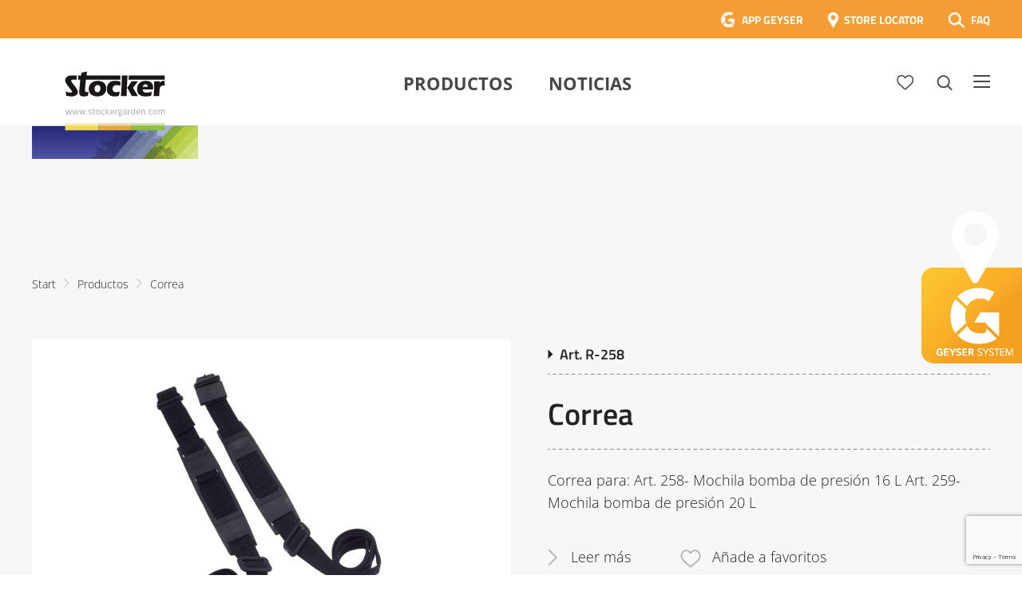

--- FILE ---
content_type: text/html; charset=UTF-8
request_url: https://www.stockergarden.com/es/product/correa/
body_size: 45174
content:
<!doctype html>
<html lang="es-ES">
<head>
	<meta charset="UTF-8">
<script type="text/javascript">
/* <![CDATA[ */
var gform;gform||(document.addEventListener("gform_main_scripts_loaded",function(){gform.scriptsLoaded=!0}),document.addEventListener("gform/theme/scripts_loaded",function(){gform.themeScriptsLoaded=!0}),window.addEventListener("DOMContentLoaded",function(){gform.domLoaded=!0}),gform={domLoaded:!1,scriptsLoaded:!1,themeScriptsLoaded:!1,isFormEditor:()=>"function"==typeof InitializeEditor,callIfLoaded:function(o){return!(!gform.domLoaded||!gform.scriptsLoaded||!gform.themeScriptsLoaded&&!gform.isFormEditor()||(gform.isFormEditor()&&console.warn("The use of gform.initializeOnLoaded() is deprecated in the form editor context and will be removed in Gravity Forms 3.1."),o(),0))},initializeOnLoaded:function(o){gform.callIfLoaded(o)||(document.addEventListener("gform_main_scripts_loaded",()=>{gform.scriptsLoaded=!0,gform.callIfLoaded(o)}),document.addEventListener("gform/theme/scripts_loaded",()=>{gform.themeScriptsLoaded=!0,gform.callIfLoaded(o)}),window.addEventListener("DOMContentLoaded",()=>{gform.domLoaded=!0,gform.callIfLoaded(o)}))},hooks:{action:{},filter:{}},addAction:function(o,r,e,t){gform.addHook("action",o,r,e,t)},addFilter:function(o,r,e,t){gform.addHook("filter",o,r,e,t)},doAction:function(o){gform.doHook("action",o,arguments)},applyFilters:function(o){return gform.doHook("filter",o,arguments)},removeAction:function(o,r){gform.removeHook("action",o,r)},removeFilter:function(o,r,e){gform.removeHook("filter",o,r,e)},addHook:function(o,r,e,t,n){null==gform.hooks[o][r]&&(gform.hooks[o][r]=[]);var d=gform.hooks[o][r];null==n&&(n=r+"_"+d.length),gform.hooks[o][r].push({tag:n,callable:e,priority:t=null==t?10:t})},doHook:function(r,o,e){var t;if(e=Array.prototype.slice.call(e,1),null!=gform.hooks[r][o]&&((o=gform.hooks[r][o]).sort(function(o,r){return o.priority-r.priority}),o.forEach(function(o){"function"!=typeof(t=o.callable)&&(t=window[t]),"action"==r?t.apply(null,e):e[0]=t.apply(null,e)})),"filter"==r)return e[0]},removeHook:function(o,r,t,n){var e;null!=gform.hooks[o][r]&&(e=(e=gform.hooks[o][r]).filter(function(o,r,e){return!!(null!=n&&n!=o.tag||null!=t&&t!=o.priority)}),gform.hooks[o][r]=e)}});
/* ]]> */
</script>

	<meta name="viewport" content="width=device-width, initial-scale=1">
	<link rel="profile" href="https://gmpg.org/xfn/11">

	<link rel="stylesheet" href="https://www.stockergarden.com/wp-content/themes/stocker/style.css?d=1751957788" type="text/css" media="screen" />

	
	<script src="https://cdnjs.cloudflare.com/polyfill/v3/polyfill.min.js"></script>

	

	<meta name='robots' content='index, follow, max-image-preview:large, max-snippet:-1, max-video-preview:-1' />
<link rel="alternate" hreflang="it" href="https://www.stockergarden.com/prodotto/cinghia/" />
<link rel="alternate" hreflang="es" href="https://www.stockergarden.com/es/product/correa/" />
<link rel="alternate" hreflang="de" href="https://www.stockergarden.com/de/produkt/gurt-3/" />
<link rel="alternate" hreflang="en" href="https://www.stockergarden.com/en/product/straps/" />
<link rel="alternate" hreflang="x-default" href="https://www.stockergarden.com/prodotto/cinghia/" />

	<!-- This site is optimized with the Yoast SEO Premium plugin v26.7 (Yoast SEO v26.7) - https://yoast.com/wordpress/plugins/seo/ -->
	<title>Correa - Stocker Garden</title>
	<link rel="canonical" href="https://www.stockergarden.com/prodotto/cinghia/" />
	<meta property="og:locale" content="es_ES" />
	<meta property="og:type" content="article" />
	<meta property="og:title" content="Correa" />
	<meta property="og:description" content="Correa para: Art. 258- Mochila bomba de presión 16 L Art. 259- Mochila bomba de presión 20 L" />
	<meta property="og:url" content="https://www.stockergarden.com/prodotto/cinghia/" />
	<meta property="og:site_name" content="Stocker Garden" />
	<meta property="article:publisher" content="https://www.facebook.com/Stockergarden" />
	<meta property="article:modified_time" content="2023-10-09T10:49:20+00:00" />
	<meta property="og:image" content="https://www.stockergarden.com/wp-content/uploads/2021/02/Logo_mit_Balken_350x350.jpg" />
	<meta property="og:image:width" content="378" />
	<meta property="og:image:height" content="275" />
	<meta property="og:image:type" content="image/jpeg" />
	<meta name="twitter:card" content="summary_large_image" />
	<script type="application/ld+json" class="yoast-schema-graph">{"@context":"https://schema.org","@graph":[{"@type":"WebPage","@id":"https://www.stockergarden.com/prodotto/cinghia/","url":"https://www.stockergarden.com/prodotto/cinghia/","name":"Correa - Stocker Garden","isPartOf":{"@id":"https://www.stockergarden.com/#website"},"datePublished":"2020-02-16T19:44:17+00:00","dateModified":"2023-10-09T10:49:20+00:00","breadcrumb":{"@id":"https://www.stockergarden.com/prodotto/cinghia/#breadcrumb"},"inLanguage":"es","potentialAction":[{"@type":"ReadAction","target":["https://www.stockergarden.com/prodotto/cinghia/"]}]},{"@type":"BreadcrumbList","@id":"https://www.stockergarden.com/prodotto/cinghia/#breadcrumb","itemListElement":[{"@type":"ListItem","position":1,"name":"Home","item":"https://www.stockergarden.com/es/"},{"@type":"ListItem","position":2,"name":"Products","item":"https://www.stockergarden.com/prodotto/"},{"@type":"ListItem","position":3,"name":"Correa"}]},{"@type":"WebSite","@id":"https://www.stockergarden.com/#website","url":"https://www.stockergarden.com/","name":"Stocker Garden","description":"Un nuovo sito targato WordPress","publisher":{"@id":"https://www.stockergarden.com/#organization"},"potentialAction":[{"@type":"SearchAction","target":{"@type":"EntryPoint","urlTemplate":"https://www.stockergarden.com/?s={search_term_string}"},"query-input":{"@type":"PropertyValueSpecification","valueRequired":true,"valueName":"search_term_string"}}],"inLanguage":"es"},{"@type":"Organization","@id":"https://www.stockergarden.com/#organization","name":"Stocker","url":"https://www.stockergarden.com/","logo":{"@type":"ImageObject","inLanguage":"es","@id":"https://www.stockergarden.com/#/schema/logo/image/","url":"https://www.stockergarden.com/wp-content/uploads/2021/05/Logo_mit_Balken_350x350.jpg","contentUrl":"https://www.stockergarden.com/wp-content/uploads/2021/05/Logo_mit_Balken_350x350.jpg","width":378,"height":275,"caption":"Stocker"},"image":{"@id":"https://www.stockergarden.com/#/schema/logo/image/"},"sameAs":["https://www.facebook.com/Stockergarden","https://www.instagram.com/stockergardenitalia/","https://www.youtube.com/user/stockergarden"]}]}</script>
	<!-- / Yoast SEO Premium plugin. -->


<link rel='dns-prefetch' href='//maxcdn.bootstrapcdn.com' />
<link rel="alternate" type="application/rss+xml" title="Stocker Garden &raquo; Feed" href="https://www.stockergarden.com/es/feed/" />
<link rel="alternate" title="oEmbed (JSON)" type="application/json+oembed" href="https://www.stockergarden.com/es/wp-json/oembed/1.0/embed?url=https%3A%2F%2Fwww.stockergarden.com%2Fes%2Fproduct%2Fcorrea%2F" />
<link rel="alternate" title="oEmbed (XML)" type="text/xml+oembed" href="https://www.stockergarden.com/es/wp-json/oembed/1.0/embed?url=https%3A%2F%2Fwww.stockergarden.com%2Fes%2Fproduct%2Fcorrea%2F&#038;format=xml" />
<style id='wp-img-auto-sizes-contain-inline-css' type='text/css'>
img:is([sizes=auto i],[sizes^="auto," i]){contain-intrinsic-size:3000px 1500px}
/*# sourceURL=wp-img-auto-sizes-contain-inline-css */
</style>
<style id='wp-emoji-styles-inline-css' type='text/css'>

	img.wp-smiley, img.emoji {
		display: inline !important;
		border: none !important;
		box-shadow: none !important;
		height: 1em !important;
		width: 1em !important;
		margin: 0 0.07em !important;
		vertical-align: -0.1em !important;
		background: none !important;
		padding: 0 !important;
	}
/*# sourceURL=wp-emoji-styles-inline-css */
</style>
<link rel='stylesheet' id='wp-block-library-css' href='https://www.stockergarden.com/wp-includes/css/dist/block-library/style.min.css?ver=726c06e79cf1b3a20d15b2d9a7d07866' type='text/css' media='all' />
<style id='global-styles-inline-css' type='text/css'>
:root{--wp--preset--aspect-ratio--square: 1;--wp--preset--aspect-ratio--4-3: 4/3;--wp--preset--aspect-ratio--3-4: 3/4;--wp--preset--aspect-ratio--3-2: 3/2;--wp--preset--aspect-ratio--2-3: 2/3;--wp--preset--aspect-ratio--16-9: 16/9;--wp--preset--aspect-ratio--9-16: 9/16;--wp--preset--color--black: #000000;--wp--preset--color--cyan-bluish-gray: #abb8c3;--wp--preset--color--white: #ffffff;--wp--preset--color--pale-pink: #f78da7;--wp--preset--color--vivid-red: #cf2e2e;--wp--preset--color--luminous-vivid-orange: #ff6900;--wp--preset--color--luminous-vivid-amber: #fcb900;--wp--preset--color--light-green-cyan: #7bdcb5;--wp--preset--color--vivid-green-cyan: #00d084;--wp--preset--color--pale-cyan-blue: #8ed1fc;--wp--preset--color--vivid-cyan-blue: #0693e3;--wp--preset--color--vivid-purple: #9b51e0;--wp--preset--gradient--vivid-cyan-blue-to-vivid-purple: linear-gradient(135deg,rgb(6,147,227) 0%,rgb(155,81,224) 100%);--wp--preset--gradient--light-green-cyan-to-vivid-green-cyan: linear-gradient(135deg,rgb(122,220,180) 0%,rgb(0,208,130) 100%);--wp--preset--gradient--luminous-vivid-amber-to-luminous-vivid-orange: linear-gradient(135deg,rgb(252,185,0) 0%,rgb(255,105,0) 100%);--wp--preset--gradient--luminous-vivid-orange-to-vivid-red: linear-gradient(135deg,rgb(255,105,0) 0%,rgb(207,46,46) 100%);--wp--preset--gradient--very-light-gray-to-cyan-bluish-gray: linear-gradient(135deg,rgb(238,238,238) 0%,rgb(169,184,195) 100%);--wp--preset--gradient--cool-to-warm-spectrum: linear-gradient(135deg,rgb(74,234,220) 0%,rgb(151,120,209) 20%,rgb(207,42,186) 40%,rgb(238,44,130) 60%,rgb(251,105,98) 80%,rgb(254,248,76) 100%);--wp--preset--gradient--blush-light-purple: linear-gradient(135deg,rgb(255,206,236) 0%,rgb(152,150,240) 100%);--wp--preset--gradient--blush-bordeaux: linear-gradient(135deg,rgb(254,205,165) 0%,rgb(254,45,45) 50%,rgb(107,0,62) 100%);--wp--preset--gradient--luminous-dusk: linear-gradient(135deg,rgb(255,203,112) 0%,rgb(199,81,192) 50%,rgb(65,88,208) 100%);--wp--preset--gradient--pale-ocean: linear-gradient(135deg,rgb(255,245,203) 0%,rgb(182,227,212) 50%,rgb(51,167,181) 100%);--wp--preset--gradient--electric-grass: linear-gradient(135deg,rgb(202,248,128) 0%,rgb(113,206,126) 100%);--wp--preset--gradient--midnight: linear-gradient(135deg,rgb(2,3,129) 0%,rgb(40,116,252) 100%);--wp--preset--font-size--small: 13px;--wp--preset--font-size--medium: 20px;--wp--preset--font-size--large: 36px;--wp--preset--font-size--x-large: 42px;--wp--preset--spacing--20: 0.44rem;--wp--preset--spacing--30: 0.67rem;--wp--preset--spacing--40: 1rem;--wp--preset--spacing--50: 1.5rem;--wp--preset--spacing--60: 2.25rem;--wp--preset--spacing--70: 3.38rem;--wp--preset--spacing--80: 5.06rem;--wp--preset--shadow--natural: 6px 6px 9px rgba(0, 0, 0, 0.2);--wp--preset--shadow--deep: 12px 12px 50px rgba(0, 0, 0, 0.4);--wp--preset--shadow--sharp: 6px 6px 0px rgba(0, 0, 0, 0.2);--wp--preset--shadow--outlined: 6px 6px 0px -3px rgb(255, 255, 255), 6px 6px rgb(0, 0, 0);--wp--preset--shadow--crisp: 6px 6px 0px rgb(0, 0, 0);}:where(.is-layout-flex){gap: 0.5em;}:where(.is-layout-grid){gap: 0.5em;}body .is-layout-flex{display: flex;}.is-layout-flex{flex-wrap: wrap;align-items: center;}.is-layout-flex > :is(*, div){margin: 0;}body .is-layout-grid{display: grid;}.is-layout-grid > :is(*, div){margin: 0;}:where(.wp-block-columns.is-layout-flex){gap: 2em;}:where(.wp-block-columns.is-layout-grid){gap: 2em;}:where(.wp-block-post-template.is-layout-flex){gap: 1.25em;}:where(.wp-block-post-template.is-layout-grid){gap: 1.25em;}.has-black-color{color: var(--wp--preset--color--black) !important;}.has-cyan-bluish-gray-color{color: var(--wp--preset--color--cyan-bluish-gray) !important;}.has-white-color{color: var(--wp--preset--color--white) !important;}.has-pale-pink-color{color: var(--wp--preset--color--pale-pink) !important;}.has-vivid-red-color{color: var(--wp--preset--color--vivid-red) !important;}.has-luminous-vivid-orange-color{color: var(--wp--preset--color--luminous-vivid-orange) !important;}.has-luminous-vivid-amber-color{color: var(--wp--preset--color--luminous-vivid-amber) !important;}.has-light-green-cyan-color{color: var(--wp--preset--color--light-green-cyan) !important;}.has-vivid-green-cyan-color{color: var(--wp--preset--color--vivid-green-cyan) !important;}.has-pale-cyan-blue-color{color: var(--wp--preset--color--pale-cyan-blue) !important;}.has-vivid-cyan-blue-color{color: var(--wp--preset--color--vivid-cyan-blue) !important;}.has-vivid-purple-color{color: var(--wp--preset--color--vivid-purple) !important;}.has-black-background-color{background-color: var(--wp--preset--color--black) !important;}.has-cyan-bluish-gray-background-color{background-color: var(--wp--preset--color--cyan-bluish-gray) !important;}.has-white-background-color{background-color: var(--wp--preset--color--white) !important;}.has-pale-pink-background-color{background-color: var(--wp--preset--color--pale-pink) !important;}.has-vivid-red-background-color{background-color: var(--wp--preset--color--vivid-red) !important;}.has-luminous-vivid-orange-background-color{background-color: var(--wp--preset--color--luminous-vivid-orange) !important;}.has-luminous-vivid-amber-background-color{background-color: var(--wp--preset--color--luminous-vivid-amber) !important;}.has-light-green-cyan-background-color{background-color: var(--wp--preset--color--light-green-cyan) !important;}.has-vivid-green-cyan-background-color{background-color: var(--wp--preset--color--vivid-green-cyan) !important;}.has-pale-cyan-blue-background-color{background-color: var(--wp--preset--color--pale-cyan-blue) !important;}.has-vivid-cyan-blue-background-color{background-color: var(--wp--preset--color--vivid-cyan-blue) !important;}.has-vivid-purple-background-color{background-color: var(--wp--preset--color--vivid-purple) !important;}.has-black-border-color{border-color: var(--wp--preset--color--black) !important;}.has-cyan-bluish-gray-border-color{border-color: var(--wp--preset--color--cyan-bluish-gray) !important;}.has-white-border-color{border-color: var(--wp--preset--color--white) !important;}.has-pale-pink-border-color{border-color: var(--wp--preset--color--pale-pink) !important;}.has-vivid-red-border-color{border-color: var(--wp--preset--color--vivid-red) !important;}.has-luminous-vivid-orange-border-color{border-color: var(--wp--preset--color--luminous-vivid-orange) !important;}.has-luminous-vivid-amber-border-color{border-color: var(--wp--preset--color--luminous-vivid-amber) !important;}.has-light-green-cyan-border-color{border-color: var(--wp--preset--color--light-green-cyan) !important;}.has-vivid-green-cyan-border-color{border-color: var(--wp--preset--color--vivid-green-cyan) !important;}.has-pale-cyan-blue-border-color{border-color: var(--wp--preset--color--pale-cyan-blue) !important;}.has-vivid-cyan-blue-border-color{border-color: var(--wp--preset--color--vivid-cyan-blue) !important;}.has-vivid-purple-border-color{border-color: var(--wp--preset--color--vivid-purple) !important;}.has-vivid-cyan-blue-to-vivid-purple-gradient-background{background: var(--wp--preset--gradient--vivid-cyan-blue-to-vivid-purple) !important;}.has-light-green-cyan-to-vivid-green-cyan-gradient-background{background: var(--wp--preset--gradient--light-green-cyan-to-vivid-green-cyan) !important;}.has-luminous-vivid-amber-to-luminous-vivid-orange-gradient-background{background: var(--wp--preset--gradient--luminous-vivid-amber-to-luminous-vivid-orange) !important;}.has-luminous-vivid-orange-to-vivid-red-gradient-background{background: var(--wp--preset--gradient--luminous-vivid-orange-to-vivid-red) !important;}.has-very-light-gray-to-cyan-bluish-gray-gradient-background{background: var(--wp--preset--gradient--very-light-gray-to-cyan-bluish-gray) !important;}.has-cool-to-warm-spectrum-gradient-background{background: var(--wp--preset--gradient--cool-to-warm-spectrum) !important;}.has-blush-light-purple-gradient-background{background: var(--wp--preset--gradient--blush-light-purple) !important;}.has-blush-bordeaux-gradient-background{background: var(--wp--preset--gradient--blush-bordeaux) !important;}.has-luminous-dusk-gradient-background{background: var(--wp--preset--gradient--luminous-dusk) !important;}.has-pale-ocean-gradient-background{background: var(--wp--preset--gradient--pale-ocean) !important;}.has-electric-grass-gradient-background{background: var(--wp--preset--gradient--electric-grass) !important;}.has-midnight-gradient-background{background: var(--wp--preset--gradient--midnight) !important;}.has-small-font-size{font-size: var(--wp--preset--font-size--small) !important;}.has-medium-font-size{font-size: var(--wp--preset--font-size--medium) !important;}.has-large-font-size{font-size: var(--wp--preset--font-size--large) !important;}.has-x-large-font-size{font-size: var(--wp--preset--font-size--x-large) !important;}
/*# sourceURL=global-styles-inline-css */
</style>

<style id='classic-theme-styles-inline-css' type='text/css'>
/*! This file is auto-generated */
.wp-block-button__link{color:#fff;background-color:#32373c;border-radius:9999px;box-shadow:none;text-decoration:none;padding:calc(.667em + 2px) calc(1.333em + 2px);font-size:1.125em}.wp-block-file__button{background:#32373c;color:#fff;text-decoration:none}
/*# sourceURL=/wp-includes/css/classic-themes.min.css */
</style>
<link rel='stylesheet' id='mailup-css' href='https://www.stockergarden.com/wp-content/plugins/mailup-email-and-newsletter-subscription-form/public/css/mailup-public.css?ver=1.2.7' type='text/css' media='all' />
<link rel='stylesheet' id='font-awesome-css' href='https://maxcdn.bootstrapcdn.com/font-awesome/4.7.0/css/font-awesome.min.css?ver=4.7.0' type='text/css' media='all' />
<link rel='stylesheet' id='borlabs-cookie-css' href='https://www.stockergarden.com/wp-content/cache/borlabs-cookie/borlabs-cookie_1_es.css?ver=2.2.26-11' type='text/css' media='all' />
<script type="text/javascript" src="https://www.stockergarden.com/wp-includes/js/jquery/jquery.min.js?ver=3.7.1" id="jquery-core-js"></script>
<script type="text/javascript" src="https://www.stockergarden.com/wp-includes/js/jquery/jquery-migrate.min.js?ver=3.4.1" id="jquery-migrate-js"></script>
<script type="text/javascript" src="https://www.stockergarden.com/wp-content/plugins/mailup-email-and-newsletter-subscription-form/admin/js/jquery.validate.min.js?ver=1.19.5" id="mailup_validate-js"></script>
<script type="text/javascript" src="https://www.stockergarden.com/wp-content/plugins/mailup-email-and-newsletter-subscription-form/admin/js/localization/messages_es.js?ver=1.19.5" id="mailup_validate_loc_es-js"></script>
<script type="text/javascript" id="mailup-js-extra">
/* <![CDATA[ */
var mailup_params = {"ajax_url":"https://www.stockergarden.com/wp-admin/admin-ajax.php","ajaxNonce":"d7203d6464"};
//# sourceURL=mailup-js-extra
/* ]]> */
</script>
<script type="text/javascript" src="https://www.stockergarden.com/wp-content/plugins/mailup-email-and-newsletter-subscription-form/public/js/mailup-public.js?ver=1.2.7" id="mailup-js"></script>
<link rel="https://api.w.org/" href="https://www.stockergarden.com/es/wp-json/" /><link rel="EditURI" type="application/rsd+xml" title="RSD" href="https://www.stockergarden.com/xmlrpc.php?rsd" />
<meta name="generator" content="WPML ver:4.8.6 stt:1,3,27,2;" />
<meta name="generator" content="Powered by Slider Revolution 6.7.40 - responsive, Mobile-Friendly Slider Plugin for WordPress with comfortable drag and drop interface." />
<link rel="icon" href="https://www.stockergarden.com/wp-content/uploads/2020/05/FavIcon.png" sizes="32x32" />
<link rel="icon" href="https://www.stockergarden.com/wp-content/uploads/2020/05/FavIcon.png" sizes="192x192" />
<link rel="apple-touch-icon" href="https://www.stockergarden.com/wp-content/uploads/2020/05/FavIcon.png" />
<meta name="msapplication-TileImage" content="https://www.stockergarden.com/wp-content/uploads/2020/05/FavIcon.png" />
<script>function setREVStartSize(e){
			//window.requestAnimationFrame(function() {
				window.RSIW = window.RSIW===undefined ? window.innerWidth : window.RSIW;
				window.RSIH = window.RSIH===undefined ? window.innerHeight : window.RSIH;
				try {
					var pw = document.getElementById(e.c).parentNode.offsetWidth,
						newh;
					pw = pw===0 || isNaN(pw) || (e.l=="fullwidth" || e.layout=="fullwidth") ? window.RSIW : pw;
					e.tabw = e.tabw===undefined ? 0 : parseInt(e.tabw);
					e.thumbw = e.thumbw===undefined ? 0 : parseInt(e.thumbw);
					e.tabh = e.tabh===undefined ? 0 : parseInt(e.tabh);
					e.thumbh = e.thumbh===undefined ? 0 : parseInt(e.thumbh);
					e.tabhide = e.tabhide===undefined ? 0 : parseInt(e.tabhide);
					e.thumbhide = e.thumbhide===undefined ? 0 : parseInt(e.thumbhide);
					e.mh = e.mh===undefined || e.mh=="" || e.mh==="auto" ? 0 : parseInt(e.mh,0);
					if(e.layout==="fullscreen" || e.l==="fullscreen")
						newh = Math.max(e.mh,window.RSIH);
					else{
						e.gw = Array.isArray(e.gw) ? e.gw : [e.gw];
						for (var i in e.rl) if (e.gw[i]===undefined || e.gw[i]===0) e.gw[i] = e.gw[i-1];
						e.gh = e.el===undefined || e.el==="" || (Array.isArray(e.el) && e.el.length==0)? e.gh : e.el;
						e.gh = Array.isArray(e.gh) ? e.gh : [e.gh];
						for (var i in e.rl) if (e.gh[i]===undefined || e.gh[i]===0) e.gh[i] = e.gh[i-1];
											
						var nl = new Array(e.rl.length),
							ix = 0,
							sl;
						e.tabw = e.tabhide>=pw ? 0 : e.tabw;
						e.thumbw = e.thumbhide>=pw ? 0 : e.thumbw;
						e.tabh = e.tabhide>=pw ? 0 : e.tabh;
						e.thumbh = e.thumbhide>=pw ? 0 : e.thumbh;
						for (var i in e.rl) nl[i] = e.rl[i]<window.RSIW ? 0 : e.rl[i];
						sl = nl[0];
						for (var i in nl) if (sl>nl[i] && nl[i]>0) { sl = nl[i]; ix=i;}
						var m = pw>(e.gw[ix]+e.tabw+e.thumbw) ? 1 : (pw-(e.tabw+e.thumbw)) / (e.gw[ix]);
						newh =  (e.gh[ix] * m) + (e.tabh + e.thumbh);
					}
					var el = document.getElementById(e.c);
					if (el!==null && el) el.style.height = newh+"px";
					el = document.getElementById(e.c+"_wrapper");
					if (el!==null && el) {
						el.style.height = newh+"px";
						el.style.display = "block";
					}
				} catch(e){
					console.log("Failure at Presize of Slider:" + e)
				}
			//});
		  };</script>

	<!-- Google Tag Manager -->
	<script>(function(w,d,s,l,i){w[l]=w[l]||[];w[l].push({'gtm.start':
	new Date().getTime(),event:'gtm.js'});var f=d.getElementsByTagName(s)[0],
	j=d.createElement(s),dl=l!='dataLayer'?'&l='+l:'';j.async=true;j.src=
	'https://www.googletagmanager.com/gtm.js?id='+i+dl;f.parentNode.insertBefore(j,f);
	})(window,document,'script','dataLayer','GTM-KC7JJ55');</script>
	<!-- End Google Tag Manager -->

	<script>
	(function(i,s,o,g,r,a,m){i['GoogleAnalyticsObject']=r;i[r]=i[r]||function(){
	(i[r].q=i[r].q||[]).push(arguments)},i[r].l=1*new Date();a=s.createElement(o),
	m=s.getElementsByTagName(o)[0];a.async=1;a.src=g;m.parentNode.insertBefore(a,m)
	})(window,document,'script','https://www.google-analytics.com/analytics.js','ga');
	ga('create', 'UA-73313343-1', 'auto');
	ga('require', 'displayfeatures');
	ga('require', 'linkid', 'linkid.js');
	ga('set', 'anonymizeIp', true);
	ga('send', 'pageview');
	</script> 

	<!-- Google Tag Manager -->
	<script>(function(w,d,s,l,i){w[l]=w[l]||[];w[l].push({'gtm.start':
	new Date().getTime(),event:'gtm.js'});var f=d.getElementsByTagName(s)[0],
	j=d.createElement(s),dl=l!='dataLayer'?'&l='+l:'';j.async=true;j.src=
	'https://www.googletagmanager.com/gtm.js?id='+i+dl;f.parentNode.insertBefore(j,f);
	})(window,document,'script','dataLayer','GTM-NFJZZ8G');</script>
	<!-- End Google Tag Manager -->


<link rel='stylesheet' id='gforms_reset_css-css' href='https://www.stockergarden.com/wp-content/plugins/gravityforms/legacy/css/formreset.min.css?ver=2.9.25' type='text/css' media='all' />
<link rel='stylesheet' id='gforms_formsmain_css-css' href='https://www.stockergarden.com/wp-content/plugins/gravityforms/legacy/css/formsmain.min.css?ver=2.9.25' type='text/css' media='all' />
<link rel='stylesheet' id='gforms_ready_class_css-css' href='https://www.stockergarden.com/wp-content/plugins/gravityforms/legacy/css/readyclass.min.css?ver=2.9.25' type='text/css' media='all' />
<link rel='stylesheet' id='gforms_browsers_css-css' href='https://www.stockergarden.com/wp-content/plugins/gravityforms/legacy/css/browsers.min.css?ver=2.9.25' type='text/css' media='all' />
<link rel='stylesheet' id='gform_apc_theme-css' href='https://www.stockergarden.com/wp-content/plugins/gravityformsadvancedpostcreation/assets/css/dist/theme.min.css?ver=1.6.1' type='text/css' media='all' />
<link rel='stylesheet' id='rs-plugin-settings-css' href='//www.stockergarden.com/wp-content/plugins/revslider/sr6/assets/css/rs6.css?ver=6.7.40' type='text/css' media='all' />
<style id='rs-plugin-settings-inline-css' type='text/css'>
#rs-demo-id {}
/*# sourceURL=rs-plugin-settings-inline-css */
</style>
</head>

<body data-rsssl=1 class="wp-singular product-template-default single single-product postid-6834 wp-theme-stocker">

<!-- Google Tag Manager (noscript) -->
<noscript><iframe src="https://www.googletagmanager.com/ns.html?id=GTM-NFJZZ8G"
height="0" width="0" style="display:none;visibility:hidden"></iframe></noscript>
<!-- End Google Tag Manager (noscript) -->	

<!-- Google Tag Manager (noscript) -->
<noscript><iframe src="https://www.googletagmanager.com/ns.html?id=GTM-KC7JJ55"
height="0" width="0" style="display:none;visibility:hidden"></iframe></noscript>
<!-- End Google Tag Manager (noscript) -->

<!-- Facebook Pixel Code -->
<script>
!function(f,b,e,v,n,t,s)
{if(f.fbq)return;n=f.fbq=function(){n.callMethod?
n.callMethod.apply(n,arguments):n.queue.push(arguments)};
if(!f._fbq)f._fbq=n;n.push=n;n.loaded=!0;n.version='2.0';
n.queue=[];t=b.createElement(e);t.async=!0;
t.src=v;s=b.getElementsByTagName(e)[0];
s.parentNode.insertBefore(t,s)}(window,document,'script',
'https://connect.facebook.net/en_US/fbevents.js');

 fbq('init', '3837962179578957'); 
fbq('track', 'PageView');
</script>
<noscript>
 <img height="1" width="1" 
src="https://www.facebook.com/tr?id=3837962179578957&ev=PageView
&noscript=1"/>
</noscript>
<!-- End Facebook Pixel Code -->


<!-- End Google Tag Manager (noscript) -->





<a href="https://www.stockergarden.com/es/storelocator/" id="geyserStoerer" class="es"></a>						

<svg id="fader"></svg>

<script>

	function fadeInPage() {
	  if (!window.AnimationEvent) { return; }
	  var fader = document.getElementById('fader');
	  fader.classList.add('fade-out');
	}


	document.addEventListener('DOMContentLoaded', function() {
	  if (!window.AnimationEvent) { return; }
	  var anchors = document.getElementsByTagName('a');
	    
	  for (var idx=0; idx<anchors.length; idx+=1) {
	    if (anchors[idx].hostname !== window.location.hostname ||
	        anchors[idx].pathname === window.location.pathname) {
	        continue;
	    }
	    anchors[idx].addEventListener('click', function(event) {

	    	var fader = document.getElementById('fader'),
		   	anchor = event.currentTarget;

	      	if (event.ctrlKey || event.metaKey || anchor.hasAttribute('data-fancybox') || anchor.classList.contains('noAnim') || anchor.target=="_blank") {
	      		


	      	} else {	

				var listener = function() {
					window.location = anchor.href;
					fader.removeEventListener('animationend', listener);
				};
				fader.addEventListener('animationend', listener);

				event.preventDefault();

				fader.classList.add('fade-in');

		   	}

	    });
	  }
	});

	window.addEventListener('pageshow', function (event) {
	  if (!event.persisted) {
	    return;
	  }
	  var fader = document.getElementById('fader');
	  fader.classList.remove('fade-in');
	});

    fadeInPage();
</script>


<div id="bgOverlay">

	<div id="lnkInfo1">

		<a href="#" class="lnkCloseModal"><img src="https://www.stockergarden.com/wp-content/themes/stocker/images/ico-menu-close-dark.png" /></a>

		<h3>CONTENT CARD</h3>

		<img src="https://www.stockergarden.com/wp-content/themes/stocker/images/content-card-info-400x260.png" />

		<div class="clearer30"></div>

		Le Content Card sono i biglietti dei corsi che puoi trovare e acquistare direttamente nei negozi e nelle rivendite agrarie. Ciascuna Card ha un codice da riportare nel riquadro sottostante per confermare la tua iscrizone al corso, dopo averlo già acquistato in negozio.<br />
Se hai già una Content Card, il codice da inserire è evidenziato nel rettangolo rosso di esempio.<br />
Se invece non hai una Content Card, puoi acquistare il corso direttamente qui sul sito scegliendo l’opzione Carta Prepagata.
	</div>

	<div id="lnkInfo2">

		<a href="#" class="lnkCloseModal"><img src="https://www.stockergarden.com/wp-content/themes/stocker/images/ico-menu-close-dark.png" /></a>

		<h3>CARTA PREPAGATA</h3>

		Se non hai già acquistato in negozio una Content Card per i corsi di potatura, non preoccuparti! Puoi comprare il corso direttamente qui! Una volta completato il modulo di iscrizione potrai procedere al pagamento. I metodi di pagamento accettati sono: carta di credito, carta prepagata. Non è possibile pagare con bonifico bancario e con carta Postepay.
	</div>

</div>


<div id="navOverlay"></div>

<div id="page" class="site">

	
	<header id="masthead" class="site-header  fixed  sticky">
	
				<header id="faqTopBar">

			<div class="wrapperInner">

				<div class="right" >
				
									
				<a href="https://app.stockergarden.com/" target="_blank" class="lnkTopBarApp">APP GEYSER</a>
				<a href="https://www.stockergarden.com/es/storelocator/" class="lnkTopBarLocator">STORE LOCATOR</a>
				<a href="https://www.stockergarden.com/es/faq/" class="lnkTopBarFAQ">FAQ</a>
					
				</div>

				<div class="clearer"></div>
				

			</div>

		</header>

		<div class="wrapperInner" id="mastheadWrapper">

			<div class="site-branding">
									<p class="site-title"><a href="https://www.stockergarden.com/es/" rel="home"><img src="https://www.stockergarden.com/wp-content/themes/stocker/images/Logo_mit_Balken.svg" alt="Stocker Garden" /></a></p>
								</div><!-- .site-branding -->

			<nav id="site-navigation" class="main-navigation">

				<div id="searchForm">

					<form action="https://www.stockergarden.com/es/search/">
					    <label for="search">Buscar</label>
					    <input type="text" name="searchTerm" id="search" value="" />
					    <input type="image" alt="Search" id="btnSearch" src="https://www.stockergarden.com/wp-content/themes/stocker/images/icoSearch.png" />
					</form>

				</div>

				<ul id="primary-menu" class="menu nav-menu">
					<li id="menu-item-258324" class="menu-item menu-item-type-post_type menu-item-object-page menu-item-258324"><a href="https://www.stockergarden.com/es/productos/">Productos</a></li>
										<li id="menu-item-329721" class="menu-item menu-item-type-post_type menu-item-object-page menu-item-329721"><a href="https://www.stockergarden.com/es/empresa/noticias/">Noticias</a></li>
									</ul>
				
			</nav><!-- #site-navigation --> 

			<div id="meta-navigation">

				<a href="https://www.stockergarden.com/es/favoritos/" id="headerLnkFav"></a>
				<a href="https://www.stockergarden.com/es/product/correa/" id="headerLnkSearch"></a>
				<a href="https://www.stockergarden.com/es/search-mobile/" id="headerLnkSearchMobile"></a>				
				<a href="https://www.stockergarden.com/es/product/correa/" id="headerLnkMenu"></a>
				<a id="mobileMenu" aria-controls="mobile-menu" aria-expanded="false"></a>
			
			</div>

			<div class="clearer"></div>

		</div>
		
		

		<div id="navBurger">

			<div class="navRow">

				<div id="menu_item_1" class="navRowItem icoNavProduct" style="background-image: url(https://www.stockergarden.com/wp-content/themes/stocker/images/nav/icoPhilosophy.png);">
								<a href="https://www.stockergarden.com/es/empresa/mision-y-vision/" target="_self" data-submenu=""><span>Misión y Visión</span></a>
								</div><!-- end navRowItem test -->
								<div id="menu_102899" style="display:none">
							</div><!-- end menu test1 -->
<div id="menu_item_2" class="navRowItem icoNavProduct" style="background-image: url(https://www.stockergarden.com/wp-content/themes/stocker/images/nav/icoHistory.png);">
								<a href="https://www.stockergarden.com/es/empresa/historia/" target="_self" data-submenu=""><span>Historia</span></a>
								</div><!-- end navRowItem test -->
								<div id="menu_102900" style="display:none">
							</div><!-- end menu test1 -->
<div id="menu_item_3" class="navRowItem icoNavProduct" style="background-image: url(https://www.stockergarden.com/wp-content/uploads/2020/09/Garantie_Icon_ES-150x150.png);">
								<a href="https://www.stockergarden.com/es/welcome/" target="_self" data-submenu=""><span>Extensión de garantía</span></a>
								</div><!-- end navRowItem test -->
								<div id="menu_149096" style="display:none">
							</div><!-- end menu test1 -->
<div id="menu_item_4" class="navRowItem icoNavProduct" style="background-image: url(https://www.stockergarden.com/wp-content/themes/stocker/images/nav/icoCatalog.png);">
								<a href="https://www.stockergarden.com/es/empresa/catalogo/" target="_self" data-submenu=""><span>Catálogo</span></a>
								</div><!-- end navRowItem test -->
								<div id="menu_102902" style="display:none">
							</div><!-- end menu test1 -->
<div id="menu_item_5" class="navRowItem icoNavProduct" style="background-image: url(https://www.stockergarden.com/wp-content/themes/stocker/images/nav/icoJobs.png);">
								<a href="https://www.stockergarden.com/es/empresa/trabaja-con-nosotros/" target="_self" data-submenu=""><span>Trabaja con nosotros</span></a>
								</div><!-- end navRowItem test -->
								<div id="menu_102903" style="display:none">
							</div><!-- end menu test1 -->
<div id="menu_item_6" class="navRowItem icoNavProduct" style="background-image: url(https://www.stockergarden.com/wp-content/uploads/2022/02/Store-locator-150x150.png);">
								<a href="https://www.stockergarden.com/es/centro-asistencia-tecnica/" target="_self" data-submenu=""><span>CAT – CENTRO ASISTENCIA TÉCNICA</span></a>
								</div><!-- end navRowItem test -->
								<div id="menu_319267" style="display:none">
							</div><!-- end menu test1 -->
<div id="menu_item_7" class="navRowItem icoNavProduct" style="background-image: url(https://www.stockergarden.com/wp-content/uploads/2025/05/FAQ-2-150x150.png);">
								<a href="https://www.stockergarden.com/es/faq/" target="_self" data-submenu=""><span>Preguntas frecuentes Geyser Pro</span></a>
								</div><!-- end navRowItem test -->
								<div id="menu_349833" style="display:none">
							</div><!-- end menu  test2-->
							<div id="submenu_company1" class="navRowMiddle submenu_container" style="display:none"></div>
								
				<div class="clearer"></div>

			</div>

		</div>

		<div id="navProducts">

			<div class="navRow">
				
				<div id="menu_item_1" class="navRowItem icoNavProduct" style="background-image: url(https://www.stockergarden.com/wp-content/uploads/2024/09/21-volt-Logo_200x200-1-150x150.png);">
								<a href="https://www.stockergarden.com/es/baterias-21-v/" target="_self" data-submenu=""><span>LÍNEA POWER 21 V</span></a>
								</div><!-- end navRowItem -->
								<div id="menu_321986" style="display:none">
							</div><!-- end menu -->
<div id="menu_item_2" class="navRowItem icoNavProduct" style="background-image: url(https://www.stockergarden.com/wp-content/uploads/2024/08/621_200x200-150x150.png);">
								<a href="javascript:void(0);" data-link="https://www.stockergarden.com/es/tijeras/" data-submenu="49210" data-link="https://www.stockergarden.com/es/tijeras/" data-subline="Tijeras" data-subtext="" data-submenu_container="products1" target="_self"><span>Tijeras</span></a>
								</div><!-- end navRowItem -->
								<div id="menu_49210" style="display:none">
							<li><a href="https://www.stockergarden.com/es/tijeras/forbici-a-batteria/" target="_self" class="menu_49210 subsubmenu">Tijeras eléctricas</a></li>
<li><a href="https://www.stockergarden.com/es/tijeras/vareador-a-pilas/" target="_self" class="menu_49210 subsubmenu">Vareador a pilas</a></li>
<li><a href="https://www.stockergarden.com/es/tijeras/tijeras-profesionales/" target="_self" class="menu_49210 subsubmenu">Tijeras profesionales</a></li>
<li><a href="https://www.stockergarden.com/es/tijeras/tijeras-de-jardin/" target="_self" class="menu_49210 subsubmenu">Tijeras de jardín</a></li>
<li><a href="https://www.stockergarden.com/es/tijeras/tijeras-para-vendimia/" target="_self" class="menu_49210 subsubmenu">Tijeras para vendimia</a></li>
<li><a href="https://www.stockergarden.com/es/tijeras/cortarramas/" target="_self" class="menu_49210 subsubmenu">Cortarramas</a></li>
<li><a href="https://www.stockergarden.com/es/tijeras/recortasetos/" target="_self" class="menu_49210 subsubmenu">Recortasetos</a></li>
<li><a href="https://www.stockergarden.com/es/tijeras/tijeras-cortacesped/" target="_self" class="menu_49210 subsubmenu">Tijeras cortacésped</a></li>
<li><a href="https://www.stockergarden.com/es/tijeras/tijeras-de-mango-largo/" target="_self" class="menu_49210 subsubmenu">Tijeras de mango largo</a></li>
<li><a href="https://www.stockergarden.com/es/tijeras/tijeras-con-mango-telescopico/" target="_self" class="menu_49210 subsubmenu">Tijeras con mango telescópico</a></li>
<li><a href="https://www.stockergarden.com/es/tijeras/accesorios-poda/" target="_self" class="menu_49210 subsubmenu">Accesorios poda</a></li>
</div><!-- end menu -->
<div id="menu_item_3" class="navRowItem icoNavProduct" style="background-image: url(https://www.stockergarden.com/wp-content/uploads/2020/03/1104-150x150.png);">
								<a href="javascript:void(0);" data-link="https://www.stockergarden.com/es/tijeras-loewe/" data-submenu="49220" data-link="https://www.stockergarden.com/es/tijeras-loewe/" data-subline="Tijeras LÖWE" data-subtext="" data-submenu_container="products1" target="_self"><span>Tijeras LÖWE</span></a>
								</div><!-- end navRowItem -->
								<div id="menu_49220" style="display:none">
							<li><a href="https://www.stockergarden.com/es/tijeras-loewe/tijeras-loewe/" target="_self" class="menu_49220 subsubmenu">Tijeras LÖWE</a></li>
<li><a href="https://www.stockergarden.com/es/tijeras-loewe/recambios-tijeras-loewe/" target="_self" class="menu_49220 subsubmenu">Recambios tijeras LÖWE</a></li>
<li><a href="https://www.stockergarden.com/es/tijeras-loewe/cortarramas-loewe/" target="_self" class="menu_49220 subsubmenu">Cortarramas LÖWE</a></li>
<li><a href="https://www.stockergarden.com/es/tijeras-loewe/recambios-cortarramas-loewe/" target="_self" class="menu_49220 subsubmenu">Recambios cortarramas LÖWE</a></li>
</div><!-- end menu -->
<div id="menu_item_4" class="navRowItem icoNavProduct" style="background-image: url(https://www.stockergarden.com/wp-content/uploads/2024/08/619_200x200-150x150.png);">
								<a href="javascript:void(0);" data-link="https://www.stockergarden.com/es/serruchos/" data-submenu="49225" data-link="https://www.stockergarden.com/es/serruchos/" data-subline="Serruchos" data-subtext="" data-submenu_container="products1" target="_self"><span>Serruchos y Motosierras</span></a>
								</div><!-- end navRowItem -->
								<div id="menu_49225" style="display:none">
							<li><a href="https://www.stockergarden.com/es/serruchos/motosierras-electricas/" target="_self" class="menu_49225 subsubmenu">Motosierras eléctricas</a></li>
<li><a href="https://www.stockergarden.com/es/serruchos/serruchos/" target="_self" class="menu_49225 subsubmenu">Serruchos</a></li>
<li><a href="https://www.stockergarden.com/es/serruchos/serruchos-con-mango-telscopico/" target="_self" class="menu_49225 subsubmenu">Serruchos con mango telscópico</a></li>
<li><a href="https://www.stockergarden.com/es/serruchos/accesorios-para-serruchos/" target="_self" class="menu_49225 subsubmenu">Accesorios para serruchos</a></li>
</div><!-- end menu -->
<div id="menu_item_5" class="navRowItem icoNavProduct" style="background-image: url(https://www.stockergarden.com/wp-content/uploads/2020/03/227-150x150.png);">
								<a href="javascript:void(0);" data-link="https://www.stockergarden.com/es/bombas/" data-submenu="49262" data-link="https://www.stockergarden.com/es/bombas/" data-subline="Bombas" data-subtext="" data-submenu_container="products1" target="_self"><span>Bombas</span></a>
								</div><!-- end navRowItem -->
								<div id="menu_49262" style="display:none">
							<li><a href="https://www.stockergarden.com/es/bombas/bombas-y-pulverizadores-electricos/" target="_self" class="menu_49262 subsubmenu">Bombas y pulverizadores eléctricos</a></li>
<li><a href="https://www.stockergarden.com/es/bombas/nebulizadores-geyser/" target="_self" class="menu_49262 subsubmenu">Nebulizadores Geyser</a></li>
<li><a href="https://www.stockergarden.com/es/bombas/acesorios-nebulizadores-geyser/" target="_self" class="menu_49262 subsubmenu">Acesorios Nebulizadores Geyser</a></li>
<li><a href="https://www.stockergarden.com/es/bombas/disuasorios/" target="_self" class="menu_49262 subsubmenu">Disuasorios</a></li>
<li><a href="https://www.stockergarden.com/es/bombas/fragancias/" target="_self" class="menu_49262 subsubmenu">Fragancias</a></li>
<li><a href="https://www.stockergarden.com/es/bombas/recambios-bombas/" target="_self" class="menu_49262 subsubmenu">Recambios bombas</a></li>
<li><a href="https://www.stockergarden.com/es/bombas/bombas-de-carretilla-con-bateria/" target="_self" class="menu_49262 subsubmenu">Bombas de carretilla con batería</a></li>
<li><a href="https://www.stockergarden.com/es/bombas/recambios-bombas-de-carretilla-con-bateria/" target="_self" class="menu_49262 subsubmenu">Recambios bombas de carretilla con batería</a></li>
<li><a href="https://www.stockergarden.com/es/bombas/bombas-manuales-y-nebulizadores/" target="_self" class="menu_49262 subsubmenu">Bombas manuales y nebulizadores</a></li>
<li><a href="https://www.stockergarden.com/es/bombas/brucia-erbacce/" target="_self" class="menu_49262 subsubmenu">Quemador de malas hierbas</a></li>
<li><a href="https://www.stockergarden.com/es/bombas/ricambi-brucia-erbacce/" target="_self" class="menu_49262 subsubmenu">Recambios quemador de malas hierbas</a></li>
</div><!-- end menu -->
<div id="menu_item_6" class="navRowItem icoNavProduct" style="background-image: url(https://www.stockergarden.com/wp-content/uploads/2024/09/434_200x200-150x150.png);">
								<a href="javascript:void(0);" data-link="https://www.stockergarden.com/es/casa-y-jardin/" data-submenu="336752" data-link="https://www.stockergarden.com/es/casa-y-jardin/" data-subline="" data-subtext="" data-submenu_container="products1" target="_self"><span>Casa y Jardin</span></a>
								</div><!-- end navRowItem -->
								<div id="menu_336752" style="display:none">
							<li><a href="https://www.stockergarden.com/es/casa-y-jardin/hidrolimpiadora/" target="_self" class="menu_336752 subsubmenu">Hidrolimpiadora</a></li>
<li><a href="https://www.stockergarden.com/es/casa-y-jardin/recambio-hidrolimpiadora/" target="_self" class="menu_336752 subsubmenu">Recambio Hidrolimpiadora</a></li>
<li><a href="https://www.stockergarden.com/es/casa-y-jardin/aspirador/" target="_self" class="menu_336752 subsubmenu">Aspirador</a></li>
<li><a href="https://www.stockergarden.com/es/casa-y-jardin/recambio-aspirador/" target="_self" class="menu_336752 subsubmenu">Recambio aspirador</a></li>
<li><a href="https://www.stockergarden.com/es/casa-y-jardin/ventilador/" target="_self" class="menu_336752 subsubmenu">Ventilador</a></li>
<li><a href="https://www.stockergarden.com/es/casa-y-jardin/recambio-ventilador/" target="_self" class="menu_336752 subsubmenu">Recambio ventilador</a></li>
<li><a href="https://www.stockergarden.com/es/casa-y-jardin/iluminacion/" target="_self" class="menu_336752 subsubmenu">Iluminación</a></li>
<li><a href="https://www.stockergarden.com/es/casa-y-jardin/recambio-iluminacion/" target="_self" class="menu_336752 subsubmenu">Recambio iluminación</a></li>
<li><a href="https://www.stockergarden.com/es/casa-y-jardin/soplador/" target="_self" class="menu_336752 subsubmenu">Soplador</a></li>
<li><a href="https://www.stockergarden.com/es/casa-y-jardin/recambio-soplador/" target="_self" class="menu_336752 subsubmenu">Recambio Soplador</a></li>
</div><!-- end menu -->
<div id="menu_item_7" class="navRowItem icoNavProduct" style="background-image: url(https://www.stockergarden.com/wp-content/uploads/2020/03/26214-150x150.png);">
								<a href="javascript:void(0);" data-link="https://www.stockergarden.com/es/riego/" data-submenu="49269" data-link="https://www.stockergarden.com/es/riego/" data-subline="Riego" data-subtext="" data-submenu_container="products1" target="_self"><span>Riego</span></a>
								</div><!-- end navRowItem -->
								<div id="menu_49269" style="display:none">
							<li><a href="https://www.stockergarden.com/es/riego/micro-irrigazione/" target="_self" class="menu_49269 subsubmenu">Microrriego</a></li>
<li><a href="https://www.stockergarden.com/es/riego/conectores/" target="_self" class="menu_49269 subsubmenu">Conectores</a></li>
<li><a href="https://www.stockergarden.com/es/riego/pistolas-y-lanzas/" target="_self" class="menu_49269 subsubmenu">Pistolas y lanzas</a></li>
<li><a href="https://www.stockergarden.com/es/riego/aspersores/" target="_self" class="menu_49269 subsubmenu">Aspersores</a></li>
<li><a href="https://www.stockergarden.com/es/riego/water-timer/" target="_self" class="menu_49269 subsubmenu">Water Timer</a></li>
<li><a href="https://www.stockergarden.com/es/riego/portamangueras/" target="_self" class="menu_49269 subsubmenu">Portamangueras</a></li>
<li><a href="https://www.stockergarden.com/es/riego/mangueras/" target="_self" class="menu_49269 subsubmenu">Mangueras</a></li>
<li><a href="https://www.stockergarden.com/es/riego/blumat/" target="_self" class="menu_49269 subsubmenu">Blumat</a></li>
</div><!-- end menu -->
<div id="menu_item_8" class="navRowItem icoNavProduct" style="background-image: url(https://www.stockergarden.com/wp-content/uploads/2020/03/2264-150x150.png);">
								<a href="javascript:void(0);" data-link="https://www.stockergarden.com/es/herramientas/" data-submenu="49277" data-link="https://www.stockergarden.com/es/herramientas/" data-subline="Herramientas" data-subtext="" data-submenu_container="products1" target="_self"><span>Herramientas</span></a>
								</div><!-- end navRowItem -->
								<div id="submenu_products1" class="navRowMiddle submenu_container" style="display:none"></div>
								<div id="menu_49277" style="display:none">
							<li><a href="https://www.stockergarden.com/es/herramientas/herramientas-de-jardin-manuales/" target="_self" class="menu_49277 subsubmenu">Herramientas de jardín manuales</a></li>
<li><a href="https://www.stockergarden.com/es/herramientas/rastrillos/" target="_self" class="menu_49277 subsubmenu">Rastrillos</a></li>
<li><a href="https://www.stockergarden.com/es/herramientas/palas-de-nieve-y-trigo/" target="_self" class="menu_49277 subsubmenu">Palas de nieve y trigo</a></li>
<li><a href="https://www.stockergarden.com/es/herramientas/palas-y-azadas/" target="_self" class="menu_49277 subsubmenu">Palas y azadas</a></li>
<li><a href="https://www.stockergarden.com/es/bombas/regaderas/" target="_self" class="menu_49277 subsubmenu">Regaderas</a></li>
<li><a href="https://www.stockergarden.com/es/herramientas/kids-garden/" target="_self" class="menu_49277 subsubmenu">Kids Garden</a></li>
<li><a href="https://www.stockergarden.com/es/herramientas/guantes/" target="_self" class="menu_49277 subsubmenu">Guantes</a></li>
<li><a href="https://www.stockergarden.com/es/herramientas/sacos-y-contenedores/" target="_self" class="menu_49277 subsubmenu">Sacos y contenedores</a></li>
<li><a href="https://www.stockergarden.com/es/herramientas/accesorios-para-compostaje/" target="_self" class="menu_49277 subsubmenu">Accesorios para compostaje</a></li>
<li><a href="https://www.stockergarden.com/es/herramientas/casitas-y-comederos-para-pajaros/" target="_self" class="menu_49277 subsubmenu">Casitas y comederos para pájaros</a></li>
<li><a href="https://www.stockergarden.com/es/herramientas/recinto-para-parterres/" target="_self" class="menu_49277 subsubmenu">Recinto para parterres</a></li>
</div><!-- end menu -->
<div id="menu_item_9" class="navRowItem icoNavProduct" style="background-image: url(https://www.stockergarden.com/wp-content/uploads/2020/03/753-150x150.png);">
								<a href="javascript:void(0);" data-link="https://www.stockergarden.com/es/atadoras-navajas-hachas-y-machetes/" data-submenu="49286" data-link="https://www.stockergarden.com/es/atadoras-navajas-hachas-y-machetes/" data-subline="Atadoras, navajas, hachas y machetes" data-subtext="" data-submenu_container="products1" target="_self"><span>Atadoras, navajas, hachas y machetes</span></a>
								</div><!-- end navRowItem -->
								<div id="menu_49286" style="display:none">
							<li><a href="https://www.stockergarden.com/es/atadoras-navajas-hachas-y-machetes/hachas-y-machetes/" target="_self" class="menu_49286 subsubmenu">Hachas y machetes</a></li>
<li><a href="https://www.stockergarden.com/es/atadoras-navajas-hachas-y-machetes/recambios-hachas-y-machetes/" target="_self" class="menu_49286 subsubmenu">Recambios hachas y machetes</a></li>
<li><a href="https://www.stockergarden.com/es/atadoras-navajas-hachas-y-machetes/atadoras-y-navajas/" target="_self" class="menu_49286 subsubmenu">Atadoras y navajas</a></li>
<li><a href="https://www.stockergarden.com/es/atadoras-navajas-hachas-y-machetes/recambios-atadoras-y-navajas/" target="_self" class="menu_49286 subsubmenu">Recambios atadoras y navajas</a></li>
</div><!-- end menu -->
<div id="menu_item_10" class="navRowItem icoNavProduct" style="background-image: url(https://www.stockergarden.com/wp-content/uploads/2020/03/2062-150x150.png);">
								<a href="javascript:void(0);" data-link="https://www.stockergarden.com/es/ataduras/" data-submenu="49291" data-link="https://www.stockergarden.com/es/ataduras/" data-subline="Ataduras" data-subtext="" data-submenu_container="products1" target="_self"><span>Ataduras</span></a>
								</div><!-- end navRowItem -->
								<div id="menu_49291" style="display:none">
							<li><a href="https://www.stockergarden.com/es/ataduras/cuerdas-para-atado/" target="_self" class="menu_49291 subsubmenu">Cuerdas para atado</a></li>
<li><a href="https://www.stockergarden.com/es/ataduras/hilos-y-alambres-para-atado/" target="_self" class="menu_49291 subsubmenu">Hilos y alambres para atado</a></li>
<li><a href="https://www.stockergarden.com/es/ataduras/ataduras-y-accesorios-para-plantas/" target="_self" class="menu_49291 subsubmenu">Ataduras y accesorios para plantas</a></li>
<li><a href="https://www.stockergarden.com/es/ataduras/ataduras-de-fibra-de-coco/" target="_self" class="menu_49291 subsubmenu">Ataduras de fibra de coco</a></li>
<li><a href="https://www.stockergarden.com/es/ataduras/cintas-para-atadora/" target="_self" class="menu_49291 subsubmenu">Cintas para atadora</a></li>
<li><a href="https://www.stockergarden.com/es/ataduras/buddy-tape-para-injertos/" target="_self" class="menu_49291 subsubmenu">Buddy tape para injertos</a></li>
</div><!-- end menu -->
<div id="menu_item_11" class="navRowItem icoNavProduct" style="background-image: url(https://www.stockergarden.com/wp-content/uploads/2020/03/4690-150x150.png);">
								<a href="javascript:void(0);" data-link="https://www.stockergarden.com/es/protecciones/" data-submenu="49348" data-link="https://www.stockergarden.com/es/protecciones/" data-subline="Protecciones" data-subtext="" data-submenu_container="products1" target="_self"><span>Protecciones</span></a>
								</div><!-- end navRowItem -->
								<div id="menu_49348" style="display:none">
							<li><a href="https://www.stockergarden.com/es/protecciones/tejidos-protectores-y-para-acolchado/" target="_self" class="menu_49348 subsubmenu">Tejidos protectores y para acolchado</a></li>
<li><a href="https://www.stockergarden.com/es/protecciones/tejidos-en-bobina/" target="_self" class="menu_49348 subsubmenu">Tejidos en bobina</a></li>
<li><a href="https://www.stockergarden.com/es/protecciones/tejidos-protectores-y-para-acolchado-biodegradables/" target="_self" class="menu_49348 subsubmenu">Tejidos protectores y para acolchado biodegradables</a></li>
<li><a href="https://www.stockergarden.com/es/protecciones/redes-sombreadoras/" target="_self" class="menu_49348 subsubmenu">Redes sombreadoras</a></li>
<li><a href="https://www.stockergarden.com/es/protecciones/redes-anti-pajaros/" target="_self" class="menu_49348 subsubmenu">Redes anti pájaros</a></li>
<li><a href="https://www.stockergarden.com/es/protecciones/redes-anti-insectos/" target="_self" class="menu_49348 subsubmenu">Redes anti insectos</a></li>
<li><a href="https://www.stockergarden.com/es/protecciones/redes-antigranizo/" target="_self" class="menu_49348 subsubmenu">Redes antigranizo</a></li>
<li><a href="https://www.stockergarden.com/es/protecciones/redes-trapadoras/" target="_self" class="menu_49348 subsubmenu">Redes trapadoras</a></li>
<li><a href="https://www.stockergarden.com/es/protecciones/espantapajaros-y-trampas/" target="_self" class="menu_49348 subsubmenu">Espantapájaros y trampas</a></li>
</div><!-- end menu -->
<div id="menu_item_12" class="navRowItem icoNavProduct" style="background-image: url(https://www.stockergarden.com/wp-content/uploads/2020/03/1604-150x150.png);">
								<a href="javascript:void(0);" data-link="https://www.stockergarden.com/es/vestimenta/" data-submenu="49358" data-link="https://www.stockergarden.com/es/vestimenta/" data-subline="Vestimenta" data-subtext="" data-submenu_container="products1" target="_self"><span>Vestimenta</span></a>
								</div><!-- end navRowItem -->
								<div id="menu_49358" style="display:none">
							<li><a href="https://www.stockergarden.com/es/vestimenta/vestimenta-nuclor/" target="_self" class="menu_49358 subsubmenu">Vestimenta NUCLOR</a></li>
<li><a href="https://www.stockergarden.com/es/vestimenta/gorros/" target="_self" class="menu_49358 subsubmenu">Gorros</a></li>
<li><a href="https://www.stockergarden.com/es/vestimenta/zapatos-de-jardin/" target="_self" class="menu_49358 subsubmenu">Zapatos de jardín</a></li>
<li><a href="https://www.stockergarden.com/es/vestimenta/botas-de-goma/" target="_self" class="menu_49358 subsubmenu">Botas de goma</a></li>
<li><a href="https://www.stockergarden.com/es/vestimenta/tapete-de-jardin/" target="_self" class="menu_49358 subsubmenu">Tapete de jardín</a></li>
</div><!-- end menu -->
<div id="menu_item_13" class="navRowItem icoNavProduct" style="background-image: url(https://www.stockergarden.com/wp-content/uploads/2020/03/9610-150x150.png);">
								<a href="javascript:void(0);" data-link="https://www.stockergarden.com/es/invernaderos/" data-submenu="49413" data-link="https://www.stockergarden.com/es/invernaderos/" data-subline="Invernaderos" data-subtext="" data-submenu_container="products1" target="_self"><span>Invernaderos</span></a>
								</div><!-- end navRowItem -->
								<div id="menu_49413" style="display:none">
							<li><a href="https://www.stockergarden.com/es/invernaderos/mini-invernaderos/" target="_self" class="menu_49413 subsubmenu">Mini invernaderos</a></li>
<li><a href="https://www.stockergarden.com/es/invernaderos/pastillas-de-fibra-de-coco/" target="_self" class="menu_49413 subsubmenu">Pastillas de fibra de coco</a></li>
<li><a href="https://www.stockergarden.com/es/invernaderos/macetas-de-turba/" target="_self" class="menu_49413 subsubmenu">Macetas de turba</a></li>
</div><!-- end menu -->
<div id="menu_item_14" class="navRowItem icoNavProduct" style="background-image: url(https://www.stockergarden.com/wp-content/uploads/2020/03/3907-150x150.png);">
								<a href="javascript:void(0);" data-link="https://www.stockergarden.com/es/abonador/" data-submenu="49419" data-link="https://www.stockergarden.com/es/abonador/" data-subline="Abonador" data-subtext="" data-submenu_container="products1" target="_self"><span>Abonador</span></a>
								</div><!-- end navRowItem -->
								<div id="menu_49419" style="display:none">
							<li><a href="https://www.stockergarden.com/es/abonador/abonador/" target="_self" class="menu_49419 subsubmenu">Abonador</a></li>
<li><a href="https://www.stockergarden.com/es/abonador/recambios-abonador/" target="_self" class="menu_49419 subsubmenu">Recambios abonador</a></li>
</div><!-- end menu -->
<div id="menu_item_15" class="navRowItem icoNavProduct" style="background-image: url(https://www.stockergarden.com/wp-content/uploads/2020/03/200-205-150x150.png);">
								<a href="javascript:void(0);" data-link="https://www.stockergarden.com/es/tutores/" data-submenu="49422" data-link="https://www.stockergarden.com/es/tutores/" data-subline="Tutores" data-subtext="" data-submenu_container="products1" target="_self"><span>Tutores</span></a>
								</div><!-- end navRowItem -->
								<div id="menu_49422" style="display:none">
							<li><a href="https://www.stockergarden.com/es/tutores/canas-de-bambu/" target="_self" class="menu_49422 subsubmenu">Cañas de bambú</a></li>
<li><a href="https://www.stockergarden.com/es/tutores/sostenes-de-bambu/" target="_self" class="menu_49422 subsubmenu">Sostenes de bambú</a></li>
<li><a href="https://www.stockergarden.com/es/tutores/sostenes-de-acero/" target="_self" class="menu_49422 subsubmenu">Sostenes de acero</a></li>
<li><a href="https://www.stockergarden.com/es/tutores/sostenes-de-plastico/" target="_self" class="menu_49422 subsubmenu">Sostenes de plástico</a></li>
<li><a href="https://www.stockergarden.com/es/tutores/sostenes-de-fibra-de-coco/" target="_self" class="menu_49422 subsubmenu">Sostenes de fibra de coco</a></li>
</div><!-- end menu -->
<div id="menu_item_16" class="navRowItem icoNavProduct" style="background-image: url(https://www.stockergarden.com/wp-content/uploads/2020/03/R-35522-150x150.png);">
								<a href="javascript:void(0);" data-link="https://www.stockergarden.com/es/recambios/" data-submenu="49428" data-link="https://www.stockergarden.com/es/recambios/" data-subline="Recambios" data-subtext="" data-submenu_container="products1" target="_self"><span>Recambios</span></a>
								</div><!-- end navRowItem -->
								<div id="menu_49428" style="display:none">
							<li><a href="https://www.stockergarden.com/es/recambios/ricambi-forbici-a-batteria/" target="_self" class="menu_49428 subsubmenu">Recambios tijeras eléctricas</a></li>
<li><a href="https://www.stockergarden.com/es/recambios/recambios-motosierras-electricas/" target="_self" class="menu_49428 subsubmenu">Recambios motosierras eléctricas</a></li>
<li><a href="https://www.stockergarden.com/es/recambios/recambios-vareador-bateria/" target="_self" class="menu_49428 subsubmenu">Recambios vareador con batería</a></li>
<li><a href="https://www.stockergarden.com/es/recambios/recambios-tijeras/" target="_self" class="menu_49428 subsubmenu">Recambios tijeras</a></li>
<li><a href="https://www.stockergarden.com/es/recambios/recambios-serruchos/" target="_self" class="menu_49428 subsubmenu">Recambios serruchos</a></li>
<li><a href="https://www.stockergarden.com/es/recambios/recambios-cortarramas/" target="_self" class="menu_49428 subsubmenu">Recambios cortarramas</a></li>
<li><a href="https://www.stockergarden.com/es/recambios/recambios-recortasetos/" target="_self" class="menu_49428 subsubmenu">Recambios recortasetos</a></li>
<li><a href="https://www.stockergarden.com/es/recambios/recambios-tijeras-de-mango-largo/" target="_self" class="menu_49428 subsubmenu">Recambios tijeras de mango largo</a></li>
<li><a href="https://www.stockergarden.com/es/recambios/recambios-para-herramientas-telescopicas/" target="_self" class="menu_49428 subsubmenu">Recambios para herramientas telescópicas</a></li>
</div><!-- end menu -->
							
				<div class="clearer"></div>

			</div>

			<div class="clearer"></div>

		</div>


		
		
		
		<nav id="mobile-navigation" class="mobile-navigation">
			
			<div class="mobile-primary">
				<ul id="mobile-menu" class="menu nav-menu" aria-expanded="false">
					<li class="menu-item menu-item-type-post_type menu-item-object-page menu-item-258324"><a href="https://www.stockergarden.com/es/productos/" class="noAnim">Productos</a></li>
										<li class="menu-item menu-item-type-post_type menu-item-object-page menu-item-329721"><a href="https://www.stockergarden.com/es/empresa/noticias/" class="noAnim">Noticias</a></li>
					
					<li id="menu-item-102898" class="menu-item menu-item-type-post_type menu-item-object-page menu-item-102898"><a href="https://www.stockergarden.com/es/empresa/" class="noAnim">Empresa</a></li>

				</ul>
				
				<style>
					
					.brd
					{
					    border: 1px solid #e2eded;
					    border-color: #eaf1f1 #e4eded #dbe7e7 #e4eded;
					}
					
					#info
					{
					    position: absolute;
					    top: 0;
					    right: 0;
					    left: 0;
					    color: #2d3667;
					    font-size: 16px;
					    text-align: center;
					    padding: 14px;
					    background-color: #f3f9f9;
					}
					
					#app-cover
					{
					    position: absolute;
					    right: 0;
					    left: 0;
					    width: calc(100% - 40px);
					    height: 42px;
					    margin: 0 auto;
					    bottom: 67px;
					}

					#select-button
					{
					    position: relative;
					    height: 40px;
					    padding: 12px 14px;
					    background-color: #fff;
					    border-radius: 4px;
					    cursor: pointer;
					}
					
					#options-view-button
					{
					    position: absolute;
					    top: 0;
					    right: 0;
					    bottom: 0;
					    left: 0;
					    width: 100%;
					    height: 100%;
					    margin: 0;
					    opacity: 0;
					    cursor: pointer;
					    z-index: 3;
					}
					
					#selected-value
					{
					    font-size: 16px;
					    line-height: 1;
					    margin-right: 26px;
					}
					
						#selected-value:after{
							content: '';
						    width: 12px;
						    height: 12px;
						    border-bottom: 2px solid #858585;
						    border-right: 2px solid #858585;
						    transform: rotate(45deg);
						    display: inline-block;
						    position: absolute;
						    right: 14px;
							top: 10px;
						}
						
					#options-view-button:checked ~ #select-button #selected-value:after{
						transform: rotate(-135deg);
					    top: 16px;
					}
					
					#selected-value img{
						display: inline-block;
						margin-right: 7px;
					}
					
					
					
					.options
					{
					    position: absolute;
					    left: 0;
					    width: 250px;
					}
					
					#options
					{
					    position: absolute;
					    bottom: 55px;
					    right: 0;
					    left: 0;
					    width: 100%;
					    margin: 0 auto;
					    background-color: #fff;
					    border-radius: 4px;
					}
					
					#options a{
						text-decoration: none;
					}
					
					#options-view-button:checked ~ #options
					{
					    border: 1px solid #e2eded;
					    border-color: #eaf1f1 #e4eded #dbe7e7 #e4eded;
					}
					
					.option
					{
					    position: relative;
					    line-height: 1;
					    transition: 0.3s ease all;
					    z-index: 2;
					}
					
					.option i
					{
					    position: absolute;
					    left: 14px;
					    padding: 0;
					    display: none;
					}
					
					#options-view-button:checked ~ #options .option i
					{
					    display: block;
					    padding: 12px 0;
					}
					
					.label
					{
					    display: none;
					    padding: 0;
					    text-decoration: none;
					    color: #404040;
					}
					
					#options a label:hover{
						color: rgb(245, 157, 50);
					}
					
					
					#options-view-button:checked ~ #options .label
					{
					    display: block;
					    padding: 12px 14px;
					    font-size: 16px;
					}
					
					#options-view-button:checked ~ #options .label img{
						display: inline-block;
						margin-right: 7px;
					}
					
					.s-c{
					    position: absolute;
					    left: 0;
					    width: 100%;
					    height: 50%;
					}
					.s-c.top{ top: 0; }
					.s-c.bottom{ bottom: 0; }
					
					input[type="radio"]
					{
					    position: absolute;
					    right: 0;
					    left: 0;
					    width: 100%;
					    height: 50%;
					    margin: 0;
					    opacity: 0;
					    cursor: pointer;
					}
									
					.s-c:hover
					{
					    height: 100%;
					    z-index: 1;
					}
					
					
					@keyframes moveup
					{
					    0%{ bottom: -25px; opacity: 0;}
					    100%{ bottom: 0; opacity: 1;}
					}
					
					@keyframes movedown
					{
					    0%{ top: -25px; opacity: 0;}
					    100%{ top: 0; opacity: 1;}
					}
					
					.label
					{
					    transition: 0.3s ease all;
					}
					

				</style>
				
								<div id="app-cover">
					<div id="select-box">
	                    <input type="checkbox" id="options-view-button">
	                    <div id="select-button" class="brd">
                            <div id="selected-value">
                                <span><img src="https://www.stockergarden.com/wp-content/themes/stocker/images/nav/flag_es.png" /> Spanish</span>
                            </div>
	                    </div>
	                    <div id="options">
							<a href="https://www.stockergarden.com/prodotto/cinghia/" class="option"><span class="label"><img src="https://www.stockergarden.com/wp-content/plugins/sitepress-multilingual-cms/res/flags/it.png" /> Italiano</span></a><a href="https://www.stockergarden.com/de/produkt/gurt-3/" class="option"><span class="label"><img src="https://www.stockergarden.com/wp-content/plugins/sitepress-multilingual-cms/res/flags/de.png" /> Deutsch</span></a><a href="https://www.stockergarden.com/en/product/straps/" class="option"><span class="label"><img src="https://www.stockergarden.com/wp-content/plugins/sitepress-multilingual-cms/res/flags/en.png" /> English</span></a>	                    </div>
	            	</div>
				</div>
				
				<!--<select id="mobile_lang" class="lang">
					
					<option value="it">it</option>
					<option value="de">de</option>
					<option value="en">en</option>
					<option value="es">es</option>
									
				</select>-->
			</div>
			
			
			
			
			<div id="navProductsMobile" class="navMobileContainer">
	
				<div class="navMobileRow">
					
					<div class="mobilemenu_0 mobile_submenu_title">Productos</div><div id="submenu_item_1" class="subsubmenu_item">
									<a href="https://www.stockergarden.com/es/baterias-21-v/" target="_self"><img src="https://www.stockergarden.com/wp-content/uploads/2024/09/21-volt-Logo_200x200-1-150x150.png" class="mobile_subnav_image" /> <span>LÍNEA POWER 21 V</span><span class="subline"></span></a>
									</div><!-- end subsubmenu_item -->
									<div id="mobilemenu_321986" class="subsubmenu_container">
								</div><!-- end menu -->
	<div id="submenu_item_2" class="subsubmenu_item">
									<a href="javascript:void(0);" class="has_subsub" data-link="https://www.stockergarden.com/es/tijeras/" data-submenu="49210" data-link="https://www.stockergarden.com/es/tijeras/" data-subtext="" target="_self"><img src="https://www.stockergarden.com/wp-content/uploads/2024/08/621_200x200-150x150.png" class="mobile_subnav_image" /> <span>Tijeras</span><span class="subline"></span></a>
									</div><!-- end subsubmenu_item -->
									<div id="mobilemenu_49210" class="subsubmenu_container">
								<li><a href="https://www.stockergarden.com/es/tijeras/forbici-a-batteria/" target="_self" class="menu_49210 subsubmenu">Tijeras eléctricas</a></li>
	<li><a href="https://www.stockergarden.com/es/tijeras/vareador-a-pilas/" target="_self" class="menu_49210 subsubmenu">Vareador a pilas</a></li>
	<li><a href="https://www.stockergarden.com/es/tijeras/tijeras-profesionales/" target="_self" class="menu_49210 subsubmenu">Tijeras profesionales</a></li>
	<li><a href="https://www.stockergarden.com/es/tijeras/tijeras-de-jardin/" target="_self" class="menu_49210 subsubmenu">Tijeras de jardín</a></li>
	<li><a href="https://www.stockergarden.com/es/tijeras/tijeras-para-vendimia/" target="_self" class="menu_49210 subsubmenu">Tijeras para vendimia</a></li>
	<li><a href="https://www.stockergarden.com/es/tijeras/cortarramas/" target="_self" class="menu_49210 subsubmenu">Cortarramas</a></li>
	<li><a href="https://www.stockergarden.com/es/tijeras/recortasetos/" target="_self" class="menu_49210 subsubmenu">Recortasetos</a></li>
	<li><a href="https://www.stockergarden.com/es/tijeras/tijeras-cortacesped/" target="_self" class="menu_49210 subsubmenu">Tijeras cortacésped</a></li>
	<li><a href="https://www.stockergarden.com/es/tijeras/tijeras-de-mango-largo/" target="_self" class="menu_49210 subsubmenu">Tijeras de mango largo</a></li>
	<li><a href="https://www.stockergarden.com/es/tijeras/tijeras-con-mango-telescopico/" target="_self" class="menu_49210 subsubmenu">Tijeras con mango telescópico</a></li>
	<li><a href="https://www.stockergarden.com/es/tijeras/accesorios-poda/" target="_self" class="menu_49210 subsubmenu">Accesorios poda</a></li>
	</div><!-- end menu -->
	<div id="submenu_item_3" class="subsubmenu_item">
									<a href="javascript:void(0);" class="has_subsub" data-link="https://www.stockergarden.com/es/tijeras-loewe/" data-submenu="49220" data-link="https://www.stockergarden.com/es/tijeras-loewe/" data-subtext="" target="_self"><img src="https://www.stockergarden.com/wp-content/uploads/2020/03/1104-150x150.png" class="mobile_subnav_image" /> <span>Tijeras LÖWE</span><span class="subline"></span></a>
									</div><!-- end subsubmenu_item -->
									<div id="mobilemenu_49220" class="subsubmenu_container">
								<li><a href="https://www.stockergarden.com/es/tijeras-loewe/tijeras-loewe/" target="_self" class="menu_49220 subsubmenu">Tijeras LÖWE</a></li>
	<li><a href="https://www.stockergarden.com/es/tijeras-loewe/recambios-tijeras-loewe/" target="_self" class="menu_49220 subsubmenu">Recambios tijeras LÖWE</a></li>
	<li><a href="https://www.stockergarden.com/es/tijeras-loewe/cortarramas-loewe/" target="_self" class="menu_49220 subsubmenu">Cortarramas LÖWE</a></li>
	<li><a href="https://www.stockergarden.com/es/tijeras-loewe/recambios-cortarramas-loewe/" target="_self" class="menu_49220 subsubmenu">Recambios cortarramas LÖWE</a></li>
	</div><!-- end menu -->
	<div id="submenu_item_4" class="subsubmenu_item">
									<a href="javascript:void(0);" class="has_subsub" data-link="https://www.stockergarden.com/es/serruchos/" data-submenu="49225" data-link="https://www.stockergarden.com/es/serruchos/" data-subtext="" target="_self"><img src="https://www.stockergarden.com/wp-content/uploads/2024/08/619_200x200-150x150.png" class="mobile_subnav_image" /> <span>Serruchos y Motosierras</span><span class="subline"></span></a>
									</div><!-- end subsubmenu_item -->
									<div id="mobilemenu_49225" class="subsubmenu_container">
								<li><a href="https://www.stockergarden.com/es/serruchos/motosierras-electricas/" target="_self" class="menu_49225 subsubmenu">Motosierras eléctricas</a></li>
	<li><a href="https://www.stockergarden.com/es/serruchos/serruchos/" target="_self" class="menu_49225 subsubmenu">Serruchos</a></li>
	<li><a href="https://www.stockergarden.com/es/serruchos/serruchos-con-mango-telscopico/" target="_self" class="menu_49225 subsubmenu">Serruchos con mango telscópico</a></li>
	<li><a href="https://www.stockergarden.com/es/serruchos/accesorios-para-serruchos/" target="_self" class="menu_49225 subsubmenu">Accesorios para serruchos</a></li>
	</div><!-- end menu -->
	<div id="submenu_item_5" class="subsubmenu_item">
									<a href="javascript:void(0);" class="has_subsub" data-link="https://www.stockergarden.com/es/bombas/" data-submenu="49262" data-link="https://www.stockergarden.com/es/bombas/" data-subtext="" target="_self"><img src="https://www.stockergarden.com/wp-content/uploads/2020/03/227-150x150.png" class="mobile_subnav_image" /> <span>Bombas</span><span class="subline"></span></a>
									</div><!-- end subsubmenu_item -->
									<div id="mobilemenu_49262" class="subsubmenu_container">
								<li><a href="https://www.stockergarden.com/es/bombas/bombas-y-pulverizadores-electricos/" target="_self" class="menu_49262 subsubmenu">Bombas y pulverizadores eléctricos</a></li>
	<li><a href="https://www.stockergarden.com/es/bombas/nebulizadores-geyser/" target="_self" class="menu_49262 subsubmenu">Nebulizadores Geyser</a></li>
	<li><a href="https://www.stockergarden.com/es/bombas/acesorios-nebulizadores-geyser/" target="_self" class="menu_49262 subsubmenu">Acesorios Nebulizadores Geyser</a></li>
	<li><a href="https://www.stockergarden.com/es/bombas/disuasorios/" target="_self" class="menu_49262 subsubmenu">Disuasorios</a></li>
	<li><a href="https://www.stockergarden.com/es/bombas/fragancias/" target="_self" class="menu_49262 subsubmenu">Fragancias</a></li>
	<li><a href="https://www.stockergarden.com/es/bombas/recambios-bombas/" target="_self" class="menu_49262 subsubmenu">Recambios bombas</a></li>
	<li><a href="https://www.stockergarden.com/es/bombas/bombas-de-carretilla-con-bateria/" target="_self" class="menu_49262 subsubmenu">Bombas de carretilla con batería</a></li>
	<li><a href="https://www.stockergarden.com/es/bombas/recambios-bombas-de-carretilla-con-bateria/" target="_self" class="menu_49262 subsubmenu">Recambios bombas de carretilla con batería</a></li>
	<li><a href="https://www.stockergarden.com/es/bombas/bombas-manuales-y-nebulizadores/" target="_self" class="menu_49262 subsubmenu">Bombas manuales y nebulizadores</a></li>
	<li><a href="https://www.stockergarden.com/es/bombas/brucia-erbacce/" target="_self" class="menu_49262 subsubmenu">Quemador de malas hierbas</a></li>
	<li><a href="https://www.stockergarden.com/es/bombas/ricambi-brucia-erbacce/" target="_self" class="menu_49262 subsubmenu">Recambios quemador de malas hierbas</a></li>
	</div><!-- end menu -->
	<div id="submenu_item_6" class="subsubmenu_item">
									<a href="javascript:void(0);" class="has_subsub" data-link="https://www.stockergarden.com/es/casa-y-jardin/" data-submenu="336752" data-link="https://www.stockergarden.com/es/casa-y-jardin/" data-subtext="" target="_self"><img src="https://www.stockergarden.com/wp-content/uploads/2024/09/434_200x200-150x150.png" class="mobile_subnav_image" /> <span>Casa y Jardin</span><span class="subline"></span></a>
									</div><!-- end subsubmenu_item -->
									<div id="mobilemenu_336752" class="subsubmenu_container">
								<li><a href="https://www.stockergarden.com/es/casa-y-jardin/hidrolimpiadora/" target="_self" class="menu_336752 subsubmenu">Hidrolimpiadora</a></li>
	<li><a href="https://www.stockergarden.com/es/casa-y-jardin/recambio-hidrolimpiadora/" target="_self" class="menu_336752 subsubmenu">Recambio Hidrolimpiadora</a></li>
	<li><a href="https://www.stockergarden.com/es/casa-y-jardin/aspirador/" target="_self" class="menu_336752 subsubmenu">Aspirador</a></li>
	<li><a href="https://www.stockergarden.com/es/casa-y-jardin/recambio-aspirador/" target="_self" class="menu_336752 subsubmenu">Recambio aspirador</a></li>
	<li><a href="https://www.stockergarden.com/es/casa-y-jardin/ventilador/" target="_self" class="menu_336752 subsubmenu">Ventilador</a></li>
	<li><a href="https://www.stockergarden.com/es/casa-y-jardin/recambio-ventilador/" target="_self" class="menu_336752 subsubmenu">Recambio ventilador</a></li>
	<li><a href="https://www.stockergarden.com/es/casa-y-jardin/iluminacion/" target="_self" class="menu_336752 subsubmenu">Iluminación</a></li>
	<li><a href="https://www.stockergarden.com/es/casa-y-jardin/recambio-iluminacion/" target="_self" class="menu_336752 subsubmenu">Recambio iluminación</a></li>
	<li><a href="https://www.stockergarden.com/es/casa-y-jardin/soplador/" target="_self" class="menu_336752 subsubmenu">Soplador</a></li>
	<li><a href="https://www.stockergarden.com/es/casa-y-jardin/recambio-soplador/" target="_self" class="menu_336752 subsubmenu">Recambio Soplador</a></li>
	</div><!-- end menu -->
	<div id="submenu_item_7" class="subsubmenu_item">
									<a href="javascript:void(0);" class="has_subsub" data-link="https://www.stockergarden.com/es/riego/" data-submenu="49269" data-link="https://www.stockergarden.com/es/riego/" data-subtext="" target="_self"><img src="https://www.stockergarden.com/wp-content/uploads/2020/03/26214-150x150.png" class="mobile_subnav_image" /> <span>Riego</span><span class="subline"></span></a>
									</div><!-- end subsubmenu_item -->
									<div id="mobilemenu_49269" class="subsubmenu_container">
								<li><a href="https://www.stockergarden.com/es/riego/micro-irrigazione/" target="_self" class="menu_49269 subsubmenu">Microrriego</a></li>
	<li><a href="https://www.stockergarden.com/es/riego/conectores/" target="_self" class="menu_49269 subsubmenu">Conectores</a></li>
	<li><a href="https://www.stockergarden.com/es/riego/pistolas-y-lanzas/" target="_self" class="menu_49269 subsubmenu">Pistolas y lanzas</a></li>
	<li><a href="https://www.stockergarden.com/es/riego/aspersores/" target="_self" class="menu_49269 subsubmenu">Aspersores</a></li>
	<li><a href="https://www.stockergarden.com/es/riego/water-timer/" target="_self" class="menu_49269 subsubmenu">Water Timer</a></li>
	<li><a href="https://www.stockergarden.com/es/riego/portamangueras/" target="_self" class="menu_49269 subsubmenu">Portamangueras</a></li>
	<li><a href="https://www.stockergarden.com/es/riego/mangueras/" target="_self" class="menu_49269 subsubmenu">Mangueras</a></li>
	<li><a href="https://www.stockergarden.com/es/riego/blumat/" target="_self" class="menu_49269 subsubmenu">Blumat</a></li>
	</div><!-- end menu -->
	<div id="submenu_item_8" class="subsubmenu_item">
									<a href="javascript:void(0);" class="has_subsub" data-link="https://www.stockergarden.com/es/herramientas/" data-submenu="49277" data-link="https://www.stockergarden.com/es/herramientas/" data-subtext="" target="_self"><img src="https://www.stockergarden.com/wp-content/uploads/2020/03/2264-150x150.png" class="mobile_subnav_image" /> <span>Herramientas</span><span class="subline"></span></a>
									</div><!-- end subsubmenu_item -->
									<div id="submenu_products1" class="submenu_container" style="display:none"></div>
									<div id="mobilemenu_49277" class="subsubmenu_container">
								<li><a href="https://www.stockergarden.com/es/herramientas/herramientas-de-jardin-manuales/" target="_self" class="menu_49277 subsubmenu">Herramientas de jardín manuales</a></li>
	<li><a href="https://www.stockergarden.com/es/herramientas/rastrillos/" target="_self" class="menu_49277 subsubmenu">Rastrillos</a></li>
	<li><a href="https://www.stockergarden.com/es/herramientas/palas-de-nieve-y-trigo/" target="_self" class="menu_49277 subsubmenu">Palas de nieve y trigo</a></li>
	<li><a href="https://www.stockergarden.com/es/herramientas/palas-y-azadas/" target="_self" class="menu_49277 subsubmenu">Palas y azadas</a></li>
	<li><a href="https://www.stockergarden.com/es/bombas/regaderas/" target="_self" class="menu_49277 subsubmenu">Regaderas</a></li>
	<li><a href="https://www.stockergarden.com/es/herramientas/kids-garden/" target="_self" class="menu_49277 subsubmenu">Kids Garden</a></li>
	<li><a href="https://www.stockergarden.com/es/herramientas/guantes/" target="_self" class="menu_49277 subsubmenu">Guantes</a></li>
	<li><a href="https://www.stockergarden.com/es/herramientas/sacos-y-contenedores/" target="_self" class="menu_49277 subsubmenu">Sacos y contenedores</a></li>
	<li><a href="https://www.stockergarden.com/es/herramientas/accesorios-para-compostaje/" target="_self" class="menu_49277 subsubmenu">Accesorios para compostaje</a></li>
	<li><a href="https://www.stockergarden.com/es/herramientas/casitas-y-comederos-para-pajaros/" target="_self" class="menu_49277 subsubmenu">Casitas y comederos para pájaros</a></li>
	<li><a href="https://www.stockergarden.com/es/herramientas/recinto-para-parterres/" target="_self" class="menu_49277 subsubmenu">Recinto para parterres</a></li>
	</div><!-- end menu -->
	<div id="submenu_item_9" class="subsubmenu_item">
									<a href="javascript:void(0);" class="has_subsub" data-link="https://www.stockergarden.com/es/atadoras-navajas-hachas-y-machetes/" data-submenu="49286" data-link="https://www.stockergarden.com/es/atadoras-navajas-hachas-y-machetes/" data-subtext="" target="_self"><img src="https://www.stockergarden.com/wp-content/uploads/2020/03/753-150x150.png" class="mobile_subnav_image" /> <span>Atadoras, navajas, hachas y machetes</span><span class="subline"></span></a>
									</div><!-- end subsubmenu_item -->
									<div id="mobilemenu_49286" class="subsubmenu_container">
								<li><a href="https://www.stockergarden.com/es/atadoras-navajas-hachas-y-machetes/hachas-y-machetes/" target="_self" class="menu_49286 subsubmenu">Hachas y machetes</a></li>
	<li><a href="https://www.stockergarden.com/es/atadoras-navajas-hachas-y-machetes/recambios-hachas-y-machetes/" target="_self" class="menu_49286 subsubmenu">Recambios hachas y machetes</a></li>
	<li><a href="https://www.stockergarden.com/es/atadoras-navajas-hachas-y-machetes/atadoras-y-navajas/" target="_self" class="menu_49286 subsubmenu">Atadoras y navajas</a></li>
	<li><a href="https://www.stockergarden.com/es/atadoras-navajas-hachas-y-machetes/recambios-atadoras-y-navajas/" target="_self" class="menu_49286 subsubmenu">Recambios atadoras y navajas</a></li>
	</div><!-- end menu -->
	<div id="submenu_item_10" class="subsubmenu_item">
									<a href="javascript:void(0);" class="has_subsub" data-link="https://www.stockergarden.com/es/ataduras/" data-submenu="49291" data-link="https://www.stockergarden.com/es/ataduras/" data-subtext="" target="_self"><img src="https://www.stockergarden.com/wp-content/uploads/2020/03/2062-150x150.png" class="mobile_subnav_image" /> <span>Ataduras</span><span class="subline"></span></a>
									</div><!-- end subsubmenu_item -->
									<div id="mobilemenu_49291" class="subsubmenu_container">
								<li><a href="https://www.stockergarden.com/es/ataduras/cuerdas-para-atado/" target="_self" class="menu_49291 subsubmenu">Cuerdas para atado</a></li>
	<li><a href="https://www.stockergarden.com/es/ataduras/hilos-y-alambres-para-atado/" target="_self" class="menu_49291 subsubmenu">Hilos y alambres para atado</a></li>
	<li><a href="https://www.stockergarden.com/es/ataduras/ataduras-y-accesorios-para-plantas/" target="_self" class="menu_49291 subsubmenu">Ataduras y accesorios para plantas</a></li>
	<li><a href="https://www.stockergarden.com/es/ataduras/ataduras-de-fibra-de-coco/" target="_self" class="menu_49291 subsubmenu">Ataduras de fibra de coco</a></li>
	<li><a href="https://www.stockergarden.com/es/ataduras/cintas-para-atadora/" target="_self" class="menu_49291 subsubmenu">Cintas para atadora</a></li>
	<li><a href="https://www.stockergarden.com/es/ataduras/buddy-tape-para-injertos/" target="_self" class="menu_49291 subsubmenu">Buddy tape para injertos</a></li>
	</div><!-- end menu -->
	<div id="submenu_item_11" class="subsubmenu_item">
									<a href="javascript:void(0);" class="has_subsub" data-link="https://www.stockergarden.com/es/protecciones/" data-submenu="49348" data-link="https://www.stockergarden.com/es/protecciones/" data-subtext="" target="_self"><img src="https://www.stockergarden.com/wp-content/uploads/2020/03/4690-150x150.png" class="mobile_subnav_image" /> <span>Protecciones</span><span class="subline"></span></a>
									</div><!-- end subsubmenu_item -->
									<div id="mobilemenu_49348" class="subsubmenu_container">
								<li><a href="https://www.stockergarden.com/es/protecciones/tejidos-protectores-y-para-acolchado/" target="_self" class="menu_49348 subsubmenu">Tejidos protectores y para acolchado</a></li>
	<li><a href="https://www.stockergarden.com/es/protecciones/tejidos-en-bobina/" target="_self" class="menu_49348 subsubmenu">Tejidos en bobina</a></li>
	<li><a href="https://www.stockergarden.com/es/protecciones/tejidos-protectores-y-para-acolchado-biodegradables/" target="_self" class="menu_49348 subsubmenu">Tejidos protectores y para acolchado biodegradables</a></li>
	<li><a href="https://www.stockergarden.com/es/protecciones/redes-sombreadoras/" target="_self" class="menu_49348 subsubmenu">Redes sombreadoras</a></li>
	<li><a href="https://www.stockergarden.com/es/protecciones/redes-anti-pajaros/" target="_self" class="menu_49348 subsubmenu">Redes anti pájaros</a></li>
	<li><a href="https://www.stockergarden.com/es/protecciones/redes-anti-insectos/" target="_self" class="menu_49348 subsubmenu">Redes anti insectos</a></li>
	<li><a href="https://www.stockergarden.com/es/protecciones/redes-antigranizo/" target="_self" class="menu_49348 subsubmenu">Redes antigranizo</a></li>
	<li><a href="https://www.stockergarden.com/es/protecciones/redes-trapadoras/" target="_self" class="menu_49348 subsubmenu">Redes trapadoras</a></li>
	<li><a href="https://www.stockergarden.com/es/protecciones/espantapajaros-y-trampas/" target="_self" class="menu_49348 subsubmenu">Espantapájaros y trampas</a></li>
	</div><!-- end menu -->
	<div id="submenu_item_12" class="subsubmenu_item">
									<a href="javascript:void(0);" class="has_subsub" data-link="https://www.stockergarden.com/es/vestimenta/" data-submenu="49358" data-link="https://www.stockergarden.com/es/vestimenta/" data-subtext="" target="_self"><img src="https://www.stockergarden.com/wp-content/uploads/2020/03/1604-150x150.png" class="mobile_subnav_image" /> <span>Vestimenta</span><span class="subline"></span></a>
									</div><!-- end subsubmenu_item -->
									<div id="mobilemenu_49358" class="subsubmenu_container">
								<li><a href="https://www.stockergarden.com/es/vestimenta/vestimenta-nuclor/" target="_self" class="menu_49358 subsubmenu">Vestimenta NUCLOR</a></li>
	<li><a href="https://www.stockergarden.com/es/vestimenta/gorros/" target="_self" class="menu_49358 subsubmenu">Gorros</a></li>
	<li><a href="https://www.stockergarden.com/es/vestimenta/zapatos-de-jardin/" target="_self" class="menu_49358 subsubmenu">Zapatos de jardín</a></li>
	<li><a href="https://www.stockergarden.com/es/vestimenta/botas-de-goma/" target="_self" class="menu_49358 subsubmenu">Botas de goma</a></li>
	<li><a href="https://www.stockergarden.com/es/vestimenta/tapete-de-jardin/" target="_self" class="menu_49358 subsubmenu">Tapete de jardín</a></li>
	</div><!-- end menu -->
	<div id="submenu_item_13" class="subsubmenu_item">
									<a href="javascript:void(0);" class="has_subsub" data-link="https://www.stockergarden.com/es/invernaderos/" data-submenu="49413" data-link="https://www.stockergarden.com/es/invernaderos/" data-subtext="" target="_self"><img src="https://www.stockergarden.com/wp-content/uploads/2020/03/9610-150x150.png" class="mobile_subnav_image" /> <span>Invernaderos</span><span class="subline"></span></a>
									</div><!-- end subsubmenu_item -->
									<div id="mobilemenu_49413" class="subsubmenu_container">
								<li><a href="https://www.stockergarden.com/es/invernaderos/mini-invernaderos/" target="_self" class="menu_49413 subsubmenu">Mini invernaderos</a></li>
	<li><a href="https://www.stockergarden.com/es/invernaderos/pastillas-de-fibra-de-coco/" target="_self" class="menu_49413 subsubmenu">Pastillas de fibra de coco</a></li>
	<li><a href="https://www.stockergarden.com/es/invernaderos/macetas-de-turba/" target="_self" class="menu_49413 subsubmenu">Macetas de turba</a></li>
	</div><!-- end menu -->
	<div id="submenu_item_14" class="subsubmenu_item">
									<a href="javascript:void(0);" class="has_subsub" data-link="https://www.stockergarden.com/es/abonador/" data-submenu="49419" data-link="https://www.stockergarden.com/es/abonador/" data-subtext="" target="_self"><img src="https://www.stockergarden.com/wp-content/uploads/2020/03/3907-150x150.png" class="mobile_subnav_image" /> <span>Abonador</span><span class="subline"></span></a>
									</div><!-- end subsubmenu_item -->
									<div id="mobilemenu_49419" class="subsubmenu_container">
								<li><a href="https://www.stockergarden.com/es/abonador/abonador/" target="_self" class="menu_49419 subsubmenu">Abonador</a></li>
	<li><a href="https://www.stockergarden.com/es/abonador/recambios-abonador/" target="_self" class="menu_49419 subsubmenu">Recambios abonador</a></li>
	</div><!-- end menu -->
	<div id="submenu_item_15" class="subsubmenu_item">
									<a href="javascript:void(0);" class="has_subsub" data-link="https://www.stockergarden.com/es/tutores/" data-submenu="49422" data-link="https://www.stockergarden.com/es/tutores/" data-subtext="" target="_self"><img src="https://www.stockergarden.com/wp-content/uploads/2020/03/200-205-150x150.png" class="mobile_subnav_image" /> <span>Tutores</span><span class="subline"></span></a>
									</div><!-- end subsubmenu_item -->
									<div id="mobilemenu_49422" class="subsubmenu_container">
								<li><a href="https://www.stockergarden.com/es/tutores/canas-de-bambu/" target="_self" class="menu_49422 subsubmenu">Cañas de bambú</a></li>
	<li><a href="https://www.stockergarden.com/es/tutores/sostenes-de-bambu/" target="_self" class="menu_49422 subsubmenu">Sostenes de bambú</a></li>
	<li><a href="https://www.stockergarden.com/es/tutores/sostenes-de-acero/" target="_self" class="menu_49422 subsubmenu">Sostenes de acero</a></li>
	<li><a href="https://www.stockergarden.com/es/tutores/sostenes-de-plastico/" target="_self" class="menu_49422 subsubmenu">Sostenes de plástico</a></li>
	<li><a href="https://www.stockergarden.com/es/tutores/sostenes-de-fibra-de-coco/" target="_self" class="menu_49422 subsubmenu">Sostenes de fibra de coco</a></li>
	</div><!-- end menu -->
	<div id="submenu_item_16" class="subsubmenu_item">
									<a href="javascript:void(0);" class="has_subsub" data-link="https://www.stockergarden.com/es/recambios/" data-submenu="49428" data-link="https://www.stockergarden.com/es/recambios/" data-subtext="" target="_self"><img src="https://www.stockergarden.com/wp-content/uploads/2020/03/R-35522-150x150.png" class="mobile_subnav_image" /> <span>Recambios</span><span class="subline"></span></a>
									</div><!-- end subsubmenu_item -->
									<div id="mobilemenu_49428" class="subsubmenu_container">
								<li><a href="https://www.stockergarden.com/es/recambios/ricambi-forbici-a-batteria/" target="_self" class="menu_49428 subsubmenu">Recambios tijeras eléctricas</a></li>
	<li><a href="https://www.stockergarden.com/es/recambios/recambios-motosierras-electricas/" target="_self" class="menu_49428 subsubmenu">Recambios motosierras eléctricas</a></li>
	<li><a href="https://www.stockergarden.com/es/recambios/recambios-vareador-bateria/" target="_self" class="menu_49428 subsubmenu">Recambios vareador con batería</a></li>
	<li><a href="https://www.stockergarden.com/es/recambios/recambios-tijeras/" target="_self" class="menu_49428 subsubmenu">Recambios tijeras</a></li>
	<li><a href="https://www.stockergarden.com/es/recambios/recambios-serruchos/" target="_self" class="menu_49428 subsubmenu">Recambios serruchos</a></li>
	<li><a href="https://www.stockergarden.com/es/recambios/recambios-cortarramas/" target="_self" class="menu_49428 subsubmenu">Recambios cortarramas</a></li>
	<li><a href="https://www.stockergarden.com/es/recambios/recambios-recortasetos/" target="_self" class="menu_49428 subsubmenu">Recambios recortasetos</a></li>
	<li><a href="https://www.stockergarden.com/es/recambios/recambios-tijeras-de-mango-largo/" target="_self" class="menu_49428 subsubmenu">Recambios tijeras de mango largo</a></li>
	<li><a href="https://www.stockergarden.com/es/recambios/recambios-para-herramientas-telescopicas/" target="_self" class="menu_49428 subsubmenu">Recambios para herramientas telescópicas</a></li>
	</div><!-- end submenu -->
									
					<div class="clearer"></div>
	
				</div>
	
			</div> <!-- end navProductsMobile -->
			
			
			




			<div id="navCompanyMobile" class="navMobileContainer">
	
				<div class="navMobileRow">
					
					<div class="mobilemenu_0 mobile_submenu_title">Empresa</div><div id="submenu_item_1" class="subsubmenu_item">
									<a href="https://www.stockergarden.com/es/empresa/mision-y-vision/" target="_self"><img src="https://www.stockergarden.com/wp-content/themes/stocker/images/nav/icoPhilosophy.png" class="mobile_subnav_image" /> <span>Misión y Visión</span><span class="subline"></span></a>
									</div><!-- end subsubmenu_item -->
									<div id="mobilemenu_102899" class="subsubmenu_container">
								</div><!-- end menu -->
	<div id="submenu_item_2" class="subsubmenu_item">
									<a href="https://www.stockergarden.com/es/empresa/historia/" target="_self"><img src="https://www.stockergarden.com/wp-content/themes/stocker/images/nav/icoHistory.png" class="mobile_subnav_image" /> <span>Historia</span><span class="subline"></span></a>
									</div><!-- end subsubmenu_item -->
									<div id="mobilemenu_102900" class="subsubmenu_container">
								</div><!-- end menu -->
	<div id="submenu_item_3" class="subsubmenu_item">
									<a href="https://www.stockergarden.com/es/welcome/" target="_self"><img src="https://www.stockergarden.com/wp-content/uploads/2020/09/Garantie_Icon_ES-150x150.png" class="mobile_subnav_image" /> <span>Extensión de garantía</span><span class="subline"></span></a>
									</div><!-- end subsubmenu_item -->
									<div id="mobilemenu_149096" class="subsubmenu_container">
								</div><!-- end menu -->
	<div id="submenu_item_4" class="subsubmenu_item">
									<a href="https://www.stockergarden.com/es/empresa/catalogo/" target="_self"><img src="https://www.stockergarden.com/wp-content/themes/stocker/images/nav/icoCatalog.png" class="mobile_subnav_image" /> <span>Catálogo</span><span class="subline"></span></a>
									</div><!-- end subsubmenu_item -->
									<div id="mobilemenu_102902" class="subsubmenu_container">
								</div><!-- end menu -->
	<div id="submenu_item_5" class="subsubmenu_item">
									<a href="https://www.stockergarden.com/es/empresa/trabaja-con-nosotros/" target="_self"><img src="https://www.stockergarden.com/wp-content/themes/stocker/images/nav/icoJobs.png" class="mobile_subnav_image" /> <span>Trabaja con nosotros</span><span class="subline"></span></a>
									</div><!-- end subsubmenu_item -->
									<div id="mobilemenu_102903" class="subsubmenu_container">
								</div><!-- end menu -->
	<div id="submenu_item_6" class="subsubmenu_item">
									<a href="https://www.stockergarden.com/es/centro-asistencia-tecnica/" target="_self"><img src="https://www.stockergarden.com/wp-content/uploads/2022/02/Store-locator-150x150.png" class="mobile_subnav_image" /> <span>CAT – CENTRO ASISTENCIA TÉCNICA</span><span class="subline"></span></a>
									</div><!-- end subsubmenu_item -->
									<div id="mobilemenu_319267" class="subsubmenu_container">
								</div><!-- end menu -->
	<div id="submenu_item_7" class="subsubmenu_item">
									<a href="https://www.stockergarden.com/es/faq/" target="_self"><img src="https://www.stockergarden.com/wp-content/uploads/2025/05/FAQ-2-150x150.png" class="mobile_subnav_image" /> <span>Preguntas frecuentes Geyser Pro</span><span class="subline"></span></a>
									</div><!-- end subsubmenu_item -->
									<div id="mobilemenu_349833" class="subsubmenu_container">
								</div><!-- end submenu -->
								<div id="mobilesubmenu_company1" class="submenu_container" style="display:none"></div>
										
					<div class="clearer"></div>
	
				</div>
	
			</div> <!-- end navEventsMobile -->





			
			
		</nav><!-- #mobile-navigation --> 
		

	</header><!-- #masthead -->

	
	<div id="content" class="site-content">

	<div id="primary" class="content-area">
		<main id="main" class="site-main">


		
			<div class="wrapperInner">

				<div class="clearer130"></div>

				<div id="breadcrumb">

					<ul id="breadcrumbs" class="breadcrumbs"><li class="item-home"><a class="bread-link bread-home" href="https://www.stockergarden.com/es/" title="Start">Start</a></li><li class="separator separator-home"><span></span></li><li class="item-cat item-custom-post-type-product">Productos</li><li class="separator"></li><li class="item-current item-6834"><span class="bread-current bread-6834" title="Correa">Correa</span></li></ul>
				</div>
				
				
												
				<div class="productDetails">

					<div id="pdpGal">

												    <div class="slider slider-for">

					            
					            	<div class="sliderImgBig-1">
					            		<a data-fancybox="gallery" href="https://www.stockergarden.com/wp-content/uploads/2023/10/MKT_R_258-2.jpg">

					            			<div class="Aligner">
											  <div class="Aligner-item"><img src="https://www.stockergarden.com/wp-content/uploads/2023/10/MKT_R_258-2-558x600.jpg" alt="" class="image-304758 pdpDetailImg" style="position: relative;" /></div>
											</div>

											

										</a>
									</div>

					            													
						    </div>
						    <div class="slider slider-nav">

						        
					            	<div class="sliderImg-1">
										<img src="https://www.stockergarden.com/wp-content/uploads/2023/10/MKT_R_258-2-77x77.jpg" alt="" class="image-304758" />
									</div>

					            
					        </div>
														
				    </div>

				    <div id="pdpDetails">

				    	<div id="pdpItemNo">Art. R-258</div>

				    	<div class="clearerDottetLineNoPadding"></div>

				    	<div class="clearer30"></div>

				    	<h1>Correa</h1>

				    	<div class="clearerDottetLineNoPadding"></div>

				    	<div class="clearer24"></div>

				    	Correa para: Art. 258- Mochila bomba de presión 16 L Art. 259- Mochila bomba de presión 20 L
				    	<div class="clearer40"></div>

				    	
				    	<a href="#description" class="pdpLnkMore" id="lnkPDPDesc">Leer más</a> <a href="" class="lnkWishlist " data-productid="6834">Añade a favoritos</a> 

				    	<div class="clearer45"></div>

				    							
							

				    </div>

				    <div class="clearer85"></div>

				    <div id="tabs">

					    <ul class="tabs">

					    	


					    	<li class="tab-link current" id="lnkTabDesc" data-tab="description">Descripción producto</li>

					    												    	

													</ul>

						

						

						<div id="description" class="tab-content current">

							Correa para:<br />
<br />
Art. 258- Mochila bomba de presión 16 L<br />
Art. 259- Mochila bomba de presión 20 L
						</div>

												<div id="replacement" class="tab-content">

							
							

						</div>
												
						
					</div>

					<div class="clearer45"></div>

					
						<h3>Encuentra un distribuidor en tu área</h3>

						<div id="findRetailer">

							<div class="findRetailerLeft">

								Completa los siguientes campos y solicita información sobre la reventa más cercana a tu casa.
								
								
                <div class='gf_browser_chrome gform_wrapper gform_legacy_markup_wrapper gform-theme--no-framework' data-form-theme='legacy' data-form-index='0' id='gform_wrapper_16' ><div id='gf_16' class='gform_anchor' tabindex='-1'></div><form method='post' enctype='multipart/form-data' target='gform_ajax_frame_16' id='gform_16'  action='/es/product/correa/#gf_16' data-formid='16' novalidate>
                        <div class='gform-body gform_body'><ul id='gform_fields_16' class='gform_fields top_label form_sublabel_below description_below validation_below'><li id="field_16_8" class="gfield gfield--type-hidden gfield--input-type-hidden gform_hidden field_sublabel_below gfield--no-description field_description_below field_validation_below gfield_visibility_visible"  ><div class='ginput_container ginput_container_text'><input name='input_8' id='input_16_8' type='hidden' class='gform_hidden'  aria-invalid="false" value='R-258 - Correa' /></div></li><li id="field_16_1" class="gfield gfield--type-text gfield--input-type-text gf_left_half gfield_contains_required field_sublabel_below gfield--no-description field_description_below hidden_label field_validation_below gfield_visibility_visible"  ><label class='gfield_label gform-field-label' for='input_16_1'>Provincia<span class="gfield_required"><span class="gfield_required gfield_required_asterisk">*</span></span></label><div class='ginput_container ginput_container_text'><input name='input_1' id='input_16_1' type='text' value='' class='medium'    placeholder='Elige la provincia*' aria-required="true" aria-invalid="false"   /></div></li><li id="field_16_2" class="gfield gfield--type-text gfield--input-type-text gf_right_half gfield_contains_required field_sublabel_below gfield--no-description field_description_below hidden_label field_validation_below gfield_visibility_visible"  ><label class='gfield_label gform-field-label' for='input_16_2'>País<span class="gfield_required"><span class="gfield_required gfield_required_asterisk">*</span></span></label><div class='ginput_container ginput_container_text'><input name='input_2' id='input_16_2' type='text' value='' class='medium'    placeholder='País*' aria-required="true" aria-invalid="false"   /></div></li><li id="field_16_3" class="gfield gfield--type-text gfield--input-type-text gf_left_half gfield_contains_required field_sublabel_below gfield--no-description field_description_below hidden_label field_validation_below gfield_visibility_visible"  ><label class='gfield_label gform-field-label' for='input_16_3'>Nombre<span class="gfield_required"><span class="gfield_required gfield_required_asterisk">*</span></span></label><div class='ginput_container ginput_container_text'><input name='input_3' id='input_16_3' type='text' value='' class='medium'    placeholder='Nombre*' aria-required="true" aria-invalid="false"   /></div></li><li id="field_16_4" class="gfield gfield--type-email gfield--input-type-email gf_right_half gfield_contains_required field_sublabel_below gfield--no-description field_description_below hidden_label field_validation_below gfield_visibility_visible"  ><label class='gfield_label gform-field-label' for='input_16_4'>Correo electrónico<span class="gfield_required"><span class="gfield_required gfield_required_asterisk">*</span></span></label><div class='ginput_container ginput_container_email'>
                            <input name='input_4' id='input_16_4' type='email' value='' class='medium'   placeholder='Correo electrónico*' aria-required="true" aria-invalid="false"  />
                        </div></li><li id="field_16_5" class="gfield gfield--type-checkbox gfield--type-choice gfield--input-type-checkbox gfield_contains_required field_sublabel_below gfield--no-description field_description_below hidden_label field_validation_below gfield_visibility_visible"  ><label class='gfield_label gform-field-label gfield_label_before_complex' >Privacy Statement<span class="gfield_required"><span class="gfield_required gfield_required_asterisk">*</span></span></label><div class='ginput_container ginput_container_checkbox'><ul class='gfield_checkbox' id='input_16_5'><li class='gchoice gchoice_16_5_1'>
								<input class='gfield-choice-input' name='input_5.1' type='checkbox'  value='He leído y entendido &lt;a href=&quot;https://www.stockergarden.com/es/privacy-policy/&quot;&gt; la política de privacidad&lt;/a&gt;.'  id='choice_16_5_1'   />
								<label for='choice_16_5_1' id='label_16_5_1' class='gform-field-label gform-field-label--type-inline'>He leído y entendido <a href="https://www.stockergarden.com/es/privacy-policy/"> la política de privacidad</a>.</label>
							</li></ul></div></li><li id="field_16_6" class="gfield gfield--type-checkbox gfield--type-choice gfield--input-type-checkbox field_sublabel_below gfield--no-description field_description_below hidden_label field_validation_below gfield_visibility_visible"  ><label class='gfield_label gform-field-label gfield_label_before_complex' >Newsletter</label><div class='ginput_container ginput_container_checkbox'><ul class='gfield_checkbox' id='input_16_6'><li class='gchoice gchoice_16_6_1'>
								<input class='gfield-choice-input' name='input_6.1' type='checkbox'  value='Sí, quiero recibir el boletín con consejos y técnicas para los trabajos en el huerto y en la huerta.'  id='choice_16_6_1'   />
								<label for='choice_16_6_1' id='label_16_6_1' class='gform-field-label gform-field-label--type-inline'>Sí, quiero recibir el boletín con consejos y técnicas para los trabajos en el huerto y en la huerta.</label>
							</li></ul></div></li><li id="field_16_7" class="gfield gfield--type-captcha gfield--input-type-captcha field_sublabel_below gfield--no-description field_description_below hidden_label field_validation_below gfield_visibility_visible"  ><label class='gfield_label gform-field-label' for='input_16_7'>CAPTCHA</label><div id='input_16_7' class='ginput_container ginput_recaptcha' data-sitekey='6LdEy7ApAAAAAK683pj8dZD1u5mI7CE9RJ-demgp'  data-theme='light' data-tabindex='-1' data-size='invisible' data-badge='bottomright'></div></li></ul></div>
        <div class='gform-footer gform_footer top_label'> <input type='submit' id='gform_submit_button_16' class='gform_button button' onclick='gform.submission.handleButtonClick(this);' data-submission-type='submit' value='Busca vendedor'  /> <input type='hidden' name='gform_ajax' value='form_id=16&amp;title=&amp;description=&amp;tabindex=0&amp;theme=legacy&amp;styles=[]&amp;hash=34bd9ab215b10afba3bacf2a4407108b' />
            <input type='hidden' class='gform_hidden' name='gform_submission_method' data-js='gform_submission_method_16' value='iframe' />
            <input type='hidden' class='gform_hidden' name='gform_theme' data-js='gform_theme_16' id='gform_theme_16' value='legacy' />
            <input type='hidden' class='gform_hidden' name='gform_style_settings' data-js='gform_style_settings_16' id='gform_style_settings_16' value='[]' />
            <input type='hidden' class='gform_hidden' name='is_submit_16' value='1' />
            <input type='hidden' class='gform_hidden' name='gform_submit' value='16' />
            
            <input type='hidden' class='gform_hidden' name='gform_unique_id' value='' />
            <input type='hidden' class='gform_hidden' name='state_16' value='WyJbXSIsIjY1MTM5NjQ0MWRiMzBiMDMyMTdhODVlNjA2ZTgyNjFiIl0=' />
            <input type='hidden' autocomplete='off' class='gform_hidden' name='gform_target_page_number_16' id='gform_target_page_number_16' value='0' />
            <input type='hidden' autocomplete='off' class='gform_hidden' name='gform_source_page_number_16' id='gform_source_page_number_16' value='1' />
            <input type='hidden' name='gform_field_values' value='product=R-258+-+Correa' />
            
        </div>
                        </form>
                        </div>
		                <iframe style='display:none;width:0px;height:0px;' src='about:blank' name='gform_ajax_frame_16' id='gform_ajax_frame_16' title='Este iframe contiene la lógica necesaria para gestionar formularios con ajax activado.'></iframe>
		                <script type="text/javascript">
/* <![CDATA[ */
 gform.initializeOnLoaded( function() {gformInitSpinner( 16, 'https://www.stockergarden.com/wp-content/plugins/gravityforms/images/spinner.svg', true );jQuery('#gform_ajax_frame_16').on('load',function(){var contents = jQuery(this).contents().find('*').html();var is_postback = contents.indexOf('GF_AJAX_POSTBACK') >= 0;if(!is_postback){return;}var form_content = jQuery(this).contents().find('#gform_wrapper_16');var is_confirmation = jQuery(this).contents().find('#gform_confirmation_wrapper_16').length > 0;var is_redirect = contents.indexOf('gformRedirect(){') >= 0;var is_form = form_content.length > 0 && ! is_redirect && ! is_confirmation;var mt = parseInt(jQuery('html').css('margin-top'), 10) + parseInt(jQuery('body').css('margin-top'), 10) + 100;if(is_form){jQuery('#gform_wrapper_16').html(form_content.html());if(form_content.hasClass('gform_validation_error')){jQuery('#gform_wrapper_16').addClass('gform_validation_error');} else {jQuery('#gform_wrapper_16').removeClass('gform_validation_error');}setTimeout( function() { /* delay the scroll by 50 milliseconds to fix a bug in chrome */ jQuery(document).scrollTop(100); }, 50 );if(window['gformInitDatepicker']) {gformInitDatepicker();}if(window['gformInitPriceFields']) {gformInitPriceFields();}var current_page = jQuery('#gform_source_page_number_16').val();gformInitSpinner( 16, 'https://www.stockergarden.com/wp-content/plugins/gravityforms/images/spinner.svg', true );jQuery(document).trigger('gform_page_loaded', [16, current_page]);window['gf_submitting_16'] = false;}else if(!is_redirect){var confirmation_content = jQuery(this).contents().find('.GF_AJAX_POSTBACK').html();if(!confirmation_content){confirmation_content = contents;}jQuery('#gform_wrapper_16').replaceWith(confirmation_content);jQuery(document).scrollTop(100);jQuery(document).trigger('gform_confirmation_loaded', [16]);window['gf_submitting_16'] = false;wp.a11y.speak(jQuery('#gform_confirmation_message_16').text());}else{jQuery('#gform_16').append(contents);if(window['gformRedirect']) {gformRedirect();}}jQuery(document).trigger("gform_pre_post_render", [{ formId: "16", currentPage: "current_page", abort: function() { this.preventDefault(); } }]);        if (event && event.defaultPrevented) {                return;        }        const gformWrapperDiv = document.getElementById( "gform_wrapper_16" );        if ( gformWrapperDiv ) {            const visibilitySpan = document.createElement( "span" );            visibilitySpan.id = "gform_visibility_test_16";            gformWrapperDiv.insertAdjacentElement( "afterend", visibilitySpan );        }        const visibilityTestDiv = document.getElementById( "gform_visibility_test_16" );        let postRenderFired = false;        function triggerPostRender() {            if ( postRenderFired ) {                return;            }            postRenderFired = true;            gform.core.triggerPostRenderEvents( 16, current_page );            if ( visibilityTestDiv ) {                visibilityTestDiv.parentNode.removeChild( visibilityTestDiv );            }        }        function debounce( func, wait, immediate ) {            var timeout;            return function() {                var context = this, args = arguments;                var later = function() {                    timeout = null;                    if ( !immediate ) func.apply( context, args );                };                var callNow = immediate && !timeout;                clearTimeout( timeout );                timeout = setTimeout( later, wait );                if ( callNow ) func.apply( context, args );            };        }        const debouncedTriggerPostRender = debounce( function() {            triggerPostRender();        }, 200 );        if ( visibilityTestDiv && visibilityTestDiv.offsetParent === null ) {            const observer = new MutationObserver( ( mutations ) => {                mutations.forEach( ( mutation ) => {                    if ( mutation.type === 'attributes' && visibilityTestDiv.offsetParent !== null ) {                        debouncedTriggerPostRender();                        observer.disconnect();                    }                });            });            observer.observe( document.body, {                attributes: true,                childList: false,                subtree: true,                attributeFilter: [ 'style', 'class' ],            });        } else {            triggerPostRender();        }    } );} ); 
/* ]]> */
</script>
<script type="text/javascript">
/* <![CDATA[ */
 gform.initializeOnLoaded( function() { jQuery(document).on('gform_post_render', function(event, formId, currentPage){if(formId == 16) {if(typeof Placeholders != 'undefined'){
                        Placeholders.enable();
                    }} } );jQuery(document).on('gform_post_conditional_logic', function(event, formId, fields, isInit){} ) } ); 
/* ]]> */
</script>
<script type="text/javascript">
/* <![CDATA[ */
 gform.initializeOnLoaded( function() {jQuery(document).trigger("gform_pre_post_render", [{ formId: "16", currentPage: "1", abort: function() { this.preventDefault(); } }]);        if (event && event.defaultPrevented) {                return;        }        const gformWrapperDiv = document.getElementById( "gform_wrapper_16" );        if ( gformWrapperDiv ) {            const visibilitySpan = document.createElement( "span" );            visibilitySpan.id = "gform_visibility_test_16";            gformWrapperDiv.insertAdjacentElement( "afterend", visibilitySpan );        }        const visibilityTestDiv = document.getElementById( "gform_visibility_test_16" );        let postRenderFired = false;        function triggerPostRender() {            if ( postRenderFired ) {                return;            }            postRenderFired = true;            gform.core.triggerPostRenderEvents( 16, 1 );            if ( visibilityTestDiv ) {                visibilityTestDiv.parentNode.removeChild( visibilityTestDiv );            }        }        function debounce( func, wait, immediate ) {            var timeout;            return function() {                var context = this, args = arguments;                var later = function() {                    timeout = null;                    if ( !immediate ) func.apply( context, args );                };                var callNow = immediate && !timeout;                clearTimeout( timeout );                timeout = setTimeout( later, wait );                if ( callNow ) func.apply( context, args );            };        }        const debouncedTriggerPostRender = debounce( function() {            triggerPostRender();        }, 200 );        if ( visibilityTestDiv && visibilityTestDiv.offsetParent === null ) {            const observer = new MutationObserver( ( mutations ) => {                mutations.forEach( ( mutation ) => {                    if ( mutation.type === 'attributes' && visibilityTestDiv.offsetParent !== null ) {                        debouncedTriggerPostRender();                        observer.disconnect();                    }                });            });            observer.observe( document.body, {                attributes: true,                childList: false,                subtree: true,                attributeFilter: [ 'style', 'class' ],            });        } else {            triggerPostRender();        }    } ); 
/* ]]> */
</script>

							</div>

							<div class="findRetailerRight">

								Tu producto
								<h3>Correa</h3>

								
									<div class="productPrevImgWrapperHeight" 
										 style="background: url(https://www.stockergarden.com/wp-content/uploads/2023/10/MKT_R_258-2-558x600.jpg" >
									</div>

								
							</div>

							<div class="clearer"></div>

						</div>

					
					<div class="clearer90"></div>


					<div class="wrapperInner">

						
					
						<h3>Productos similares</h3>
						
						<div class="slider productsSlider" id="sliderSimilarProducts">
							
							
								<a href="https://www.stockergarden.com/es/product/tanque-4-l/" title="Tanque 4 L">
									<div class="sliderCard sliderCardProduct">

										<div class="bgWhite">

											<div class="paddingInner">

																								<div class="productPrevImgWrapper productPrevImgWrapperHeight" 
													 style="background: url(https://www.stockergarden.com/wp-content/uploads/2021/09/MKT_401-1_ricambio-2-600x600.png" >
												</div>


												

												<div class="clearerDottetLine"></div>

												<div class="productItemNumber">Art. 401/1</div>
											
												<h3>Tanque 4 L</h3>

												"Tanque 4 L para: - Art 401 Thalia Bomba eléctrica bandolera 4 L Li-Ion"
											</div>

										</div>

									</div>
								</a>

							
							
								<a href="https://www.stockergarden.com/es/product/correa-5/" title="Correa">
									<div class="sliderCard sliderCardProduct">

										<div class="bgWhite">

											<div class="paddingInner">

																								<div class="productPrevImgWrapper productPrevImgWrapperHeight" 
													 style="background: url(https://www.stockergarden.com/wp-content/uploads/2021/09/MKT_401-10_ricambio-2-600x600.png" >
												</div>


												

												<div class="clearerDottetLine"></div>

												<div class="productItemNumber">Art. 401/10</div>
											
												<h3>Correa</h3>

												"Correa para: - Art. 401 Thalia Bomba eléctrica bandolera 4 L Li-Ion - Art. 402&hellip;
											</div>

										</div>

									</div>
								</a>

							
							
								<a href="https://www.stockergarden.com/es/product/lanza-de-plastico/" title="Lanza de plástico">
									<div class="sliderCard sliderCardProduct">

										<div class="bgWhite">

											<div class="paddingInner">

																								<div class="productPrevImgWrapper productPrevImgWrapperHeight" 
													 style="background: url(https://www.stockergarden.com/wp-content/uploads/2021/09/MKT_401-11_ricambio-2-600x600.png" >
												</div>


												

												<div class="clearerDottetLine"></div>

												<div class="productItemNumber">Art. 401/11</div>
											
												<h3>Lanza de plástico</h3>

												"Lanza de plástico 0,40 m para: - Art. 401 Thalia Bomba eléctrica bandolera 4 L&hellip;
											</div>

										</div>

									</div>
								</a>

							
							
								<a href="https://www.stockergarden.com/es/product/lanza-de-plastico-2/" title="Lanza de plástico">
									<div class="sliderCard sliderCardProduct">

										<div class="bgWhite">

											<div class="paddingInner">

																								<div class="productPrevImgWrapper productPrevImgWrapperHeight" 
													 style="background: url(https://www.stockergarden.com/wp-content/uploads/2021/09/MKT_401-12_ricambio-2-600x600.png" >
												</div>


												

												<div class="clearerDottetLine"></div>

												<div class="productItemNumber">Art. 401/12</div>
											
												<h3>Lanza de plástico</h3>

												"Lanza de plástico 0,55 m, con tubo, empuñadura y boquilla para: - Art. 401 Thalia&hellip;
											</div>

										</div>

									</div>
								</a>

							
							
								<a href="https://www.stockergarden.com/es/product/boquilla-ajustable-chorro-directo-o-nebulizador/" title="Boquilla ajustable chorro directo o nebulizador">
									<div class="sliderCard sliderCardProduct">

										<div class="bgWhite">

											<div class="paddingInner">

																								<div class="productPrevImgWrapper productPrevImgWrapperHeight" 
													 style="background: url(https://www.stockergarden.com/wp-content/uploads/2021/09/MKT_401-13_ricambio-2-600x600.png" >
												</div>


												

												<div class="clearerDottetLine"></div>

												<div class="productItemNumber">Art. 401/13</div>
											
												<h3>Boquilla ajustable chorro directo o nebulizador</h3>

												"Boquilla ajustable chorro directo o nebulizador de cobre para: - Art. 401 Thalia Bomba eléctrica&hellip;
											</div>

										</div>

									</div>
								</a>

							
							
								<a href="https://www.stockergarden.com/es/product/base-tanque-de-plastico-4/" title="Base tanque de plástico">
									<div class="sliderCard sliderCardProduct">

										<div class="bgWhite">

											<div class="paddingInner">

																								<div class="productPrevImgWrapper productPrevImgWrapperHeight" 
													 style="background: url(https://www.stockergarden.com/wp-content/uploads/2021/09/MKT_401-3_ricambio-2-600x600.png" >
												</div>


												

												<div class="clearerDottetLine"></div>

												<div class="productItemNumber">Art. 401/3</div>
											
												<h3>Base tanque de plástico</h3>

												"Base tanque de plástico para: - Art. 401 Thalia Bomba eléctrica bandolera 4 L Li-Ion&hellip;
											</div>

										</div>

									</div>
								</a>

							
							
								<a href="https://www.stockergarden.com/es/product/bateria-li-ion-8/" title="Batería Li-Ion">
									<div class="sliderCard sliderCardProduct">

										<div class="bgWhite">

											<div class="paddingInner">

																								<div class="productPrevImgWrapper productPrevImgWrapperHeight" 
													 style="background: url(https://www.stockergarden.com/wp-content/uploads/2021/09/MKT_401-4_ricambio-2-600x600.png" >
												</div>


												

												<div class="clearerDottetLine"></div>

												<div class="productItemNumber">Art. 401/4</div>
											
												<h3>Batería Li-Ion</h3>

												"Batería Li-Ion 3,6 V/ 2,5 Ah para: - Art. 401 Thalia Bomba eléctrica bandolera 4&hellip;
											</div>

										</div>

									</div>
								</a>

							
							
								<a href="https://www.stockergarden.com/es/product/motor-2/" title="Motor">
									<div class="sliderCard sliderCardProduct">

										<div class="bgWhite">

											<div class="paddingInner">

																								<div class="productPrevImgWrapper productPrevImgWrapperHeight" 
													 style="background: url(https://www.stockergarden.com/wp-content/uploads/2022/04/MKT_401-5_ricambio-2-600x600.png" >
												</div>


												

												<div class="clearerDottetLine"></div>

												<div class="productItemNumber">Art. 401/5</div>
											
												<h3>Motor</h3>

												"Motor para: - Art. 401 Thalia Bomba eléctrica bandolera 4 L Li-Ion - Art. 402&hellip;
											</div>

										</div>

									</div>
								</a>

							
							
								<a href="https://www.stockergarden.com/es/product/interruptor-y-circuito-impreso/" title="Interruptor y circuito impreso">
									<div class="sliderCard sliderCardProduct">

										<div class="bgWhite">

											<div class="paddingInner">

																								<div class="productPrevImgWrapper productPrevImgWrapperHeight" 
													 style="background: url(https://www.stockergarden.com/wp-content/uploads/2022/04/MKT_401-6_ricambio-2-600x600.png" >
												</div>


												

												<div class="clearerDottetLine"></div>

												<div class="productItemNumber">Art. 401/6</div>
											
												<h3>Interruptor y circuito impreso</h3>

												"Interruptor y circuito impreso para: - Art. 401 Thalia Bomba eléctrica bandolera 4 L Li-Ion&hellip;
											</div>

										</div>

									</div>
								</a>

							
							
								<a href="https://www.stockergarden.com/es/product/set-tubos-de-distribucion-4/" title="Set tubos de distribución">
									<div class="sliderCard sliderCardProduct">

										<div class="bgWhite">

											<div class="paddingInner">

																								<div class="productPrevImgWrapper productPrevImgWrapperHeight" 
													 style="background: url(https://www.stockergarden.com/wp-content/uploads/2021/09/MKT_401-7_ricambio-2-600x600.png" >
												</div>


												

												<div class="clearerDottetLine"></div>

												<div class="productItemNumber">Art. 401/7</div>
											
												<h3>Set tubos de distribución</h3>

												"Set tubos de distribución para: - Art. 401 Thalia Bomba eléctrica bandolera 4 L Li-Ion&hellip;
											</div>

										</div>

									</div>
								</a>

							
							
								<a href="https://www.stockergarden.com/es/product/set-tubo-entrada-tanque-3/" title="Set tubo entrada tanque">
									<div class="sliderCard sliderCardProduct">

										<div class="bgWhite">

											<div class="paddingInner">

																								<div class="productPrevImgWrapper productPrevImgWrapperHeight" 
													 style="background: url(https://www.stockergarden.com/wp-content/uploads/2021/09/MKT_401-8_ricambio-2-600x600.png" >
												</div>


												

												<div class="clearerDottetLine"></div>

												<div class="productItemNumber">Art. 401/8</div>
											
												<h3>Set tubo entrada tanque</h3>

												"Set tubo entrada tanque para: - Art. 401 Thalia Bomba eléctrica bandolera 4 L Li-Ion&hellip;
											</div>

										</div>

									</div>
								</a>

							
							
								<a href="https://www.stockergarden.com/es/product/cargador-8/" title="Cargador">
									<div class="sliderCard sliderCardProduct">

										<div class="bgWhite">

											<div class="paddingInner">

																								<div class="productPrevImgWrapper productPrevImgWrapperHeight" 
													 style="background: url(https://www.stockergarden.com/wp-content/uploads/2026/01/MKT_401-9_ricambio-2-600x600.png" >
												</div>


												

												<div class="clearerDottetLine"></div>

												<div class="productItemNumber">Art. 401/9</div>
											
												<h3>Cargador</h3>

												Cargador para: - Art. 401 Thalia Bomba eléctrica bandolera 4 L Li-Ion - Art. 402&hellip;
											</div>

										</div>

									</div>
								</a>

							
							
								<a href="https://www.stockergarden.com/es/product/tanque-6-l/" title="Tanque 6 L">
									<div class="sliderCard sliderCardProduct">

										<div class="bgWhite">

											<div class="paddingInner">

																								<div class="productPrevImgWrapper productPrevImgWrapperHeight" 
													 style="background: url(https://www.stockergarden.com/wp-content/uploads/2021/09/MKT_402-1_ricambio-2-600x600.png" >
												</div>


												

												<div class="clearerDottetLine"></div>

												<div class="productItemNumber">Art. 402/1</div>
											
												<h3>Tanque 6 L</h3>

												"Tanque 6 L para: - Art. 402 Thalia Bomba eléctrica bandolera 6 L Li-Ion"
											</div>

										</div>

									</div>
								</a>

							
							
								<a href="https://www.stockergarden.com/es/product/tanque-15-l-4/" title="Tanque 15 L">
									<div class="sliderCard sliderCardProduct">

										<div class="bgWhite">

											<div class="paddingInner">

																								<div class="productPrevImgWrapper productPrevImgWrapperHeight" 
													 style="background: url(https://www.stockergarden.com/wp-content/uploads/2022/04/MKT_403-1_ricambio-2-600x600.png" >
												</div>


												

												<div class="clearerDottetLine"></div>

												<div class="productItemNumber">Art. 403/1</div>
											
												<h3>Tanque 15 L</h3>

												"Tanque 15 L para: Art. 403 Nebla Bomba de mochila eléctrica 15 L Li-Ion FPM"
											</div>

										</div>

									</div>
								</a>

							
							
								<a href="https://www.stockergarden.com/es/product/bloqueo-pulverizacion-para-empunadura/" title="Bloqueo pulverización para empuñadura">
									<div class="sliderCard sliderCardProduct">

										<div class="bgWhite">

											<div class="paddingInner">

																								<div class="productPrevImgWrapper productPrevImgWrapperHeight" 
													 style="background: url(https://www.stockergarden.com/wp-content/uploads/2022/05/MKT_403-10_ricambio-2-600x600.png" >
												</div>


												

												<div class="clearerDottetLine"></div>

												<div class="productItemNumber">Art. 403/10</div>
											
												<h3>Bloqueo pulverización para empuñadura</h3>

												"Bloqueo pulverización para empuñadura para: Art. 403 Nebla Bomba de mochila eléctrica 15 L Li-Ion&hellip;
											</div>

										</div>

									</div>
								</a>

							
							
								<a href="https://www.stockergarden.com/es/product/motor-y-circuito-impreso-4/" title="Motor y circuito impreso">
									<div class="sliderCard sliderCardProduct">

										<div class="bgWhite">

											<div class="paddingInner">

																								<div class="productPrevImgWrapper productPrevImgWrapperHeight" 
													 style="background: url(https://www.stockergarden.com/wp-content/uploads/2021/09/MKT_403-2_ricambio-2-600x600.png" >
												</div>


												

												<div class="clearerDottetLine"></div>

												<div class="productItemNumber">Art. 403/2</div>
											
												<h3>Motor y circuito impreso</h3>

												"Motor y circuito impreso para: Art. 403 Nebla Bomba de mochila eléctrica 15 L Li-Ion&hellip;
											</div>

										</div>

									</div>
								</a>

							
							
								<a href="https://www.stockergarden.com/es/product/lanza-de-fibra-de-vidrio-7/" title="Lanza de fibra de vidrio">
									<div class="sliderCard sliderCardProduct">

										<div class="bgWhite">

											<div class="paddingInner">

																								<div class="productPrevImgWrapper productPrevImgWrapperHeight" 
													 style="background: url(https://www.stockergarden.com/wp-content/uploads/2021/09/MKT_403-4_ricambio-2-600x600.png" >
												</div>


												

												<div class="clearerDottetLine"></div>

												<div class="productItemNumber">Art. 403/4</div>
											
												<h3>Lanza de fibra de vidrio</h3>

												"Lanza de fibra de vidrio 0,53 m, con boquilla de nebulización ultra fina y juntas&hellip;
											</div>

										</div>

									</div>
								</a>

							
							
								<a href="https://www.stockergarden.com/es/product/lanza-de-fibra-de-vidrio-8/" title="Lanza de fibra de vidrio">
									<div class="sliderCard sliderCardProduct">

										<div class="bgWhite">

											<div class="paddingInner">

																								<div class="productPrevImgWrapper productPrevImgWrapperHeight" 
													 style="background: url(https://www.stockergarden.com/wp-content/uploads/2022/05/MKT_403-5_ricambio-2-600x600.png" >
												</div>


												

												<div class="clearerDottetLine"></div>

												<div class="productItemNumber">Art. 403/5</div>
											
												<h3>Lanza de fibra de vidrio</h3>

												"Lanza de fibra de vidrio 0,71 m, con tubo, empuñadura, boquilla de nebulización ultra fina&hellip;
											</div>

										</div>

									</div>
								</a>

							
							
								<a href="https://www.stockergarden.com/es/product/cabeza-4/" title="Cabeza">
									<div class="sliderCard sliderCardProduct">

										<div class="bgWhite">

											<div class="paddingInner">

																								<div class="productPrevImgWrapper productPrevImgWrapperHeight" 
													 style="background: url(https://www.stockergarden.com/wp-content/uploads/2021/09/MKT_2621-1_ricambio-2-600x600.png" >
												</div>


												

												<div class="clearerDottetLine"></div>

												<div class="productItemNumber">Art. 2621/1</div>
											
												<h3>Cabeza</h3>

												"Cabeza con motor y batería Li-Ion para: Art. 2621 Thalia Bomba eléctrica 2 L Li-Ion"
											</div>

										</div>

									</div>
								</a>

							
							
								<a href="https://www.stockergarden.com/es/product/boquilla-ajustable-chorro-directo-o-nebulizador-2/" title="Boquilla ajustable chorro directo o nebulizador">
									<div class="sliderCard sliderCardProduct">

										<div class="bgWhite">

											<div class="paddingInner">

																								<div class="productPrevImgWrapper productPrevImgWrapperHeight" 
													 style="background: url(https://www.stockergarden.com/wp-content/uploads/2021/09/MKT_2621-2_ricambio-2-600x600.png" >
												</div>


												

												<div class="clearerDottetLine"></div>

												<div class="productItemNumber">Art. 2621/2</div>
											
												<h3>Boquilla ajustable chorro directo o nebulizador</h3>

												"Boquilla ajustable chorro directo o nebulizador, de plástico, para: Art. 2621 Thalia Bomba eléctrica 2&hellip;
											</div>

										</div>

									</div>
								</a>

							
							
								<a href="https://www.stockergarden.com/es/product/set-o-ring-3/" title="Set o-ring">
									<div class="sliderCard sliderCardProduct">

										<div class="bgWhite">

											<div class="paddingInner">

																								<div class="productPrevImgWrapper productPrevImgWrapperHeight" 
													 style="background: url(https://www.stockergarden.com/wp-content/uploads/2021/09/MKT_2621-3_ricambio-2-600x600.png" >
												</div>


												

												<div class="clearerDottetLine"></div>

												<div class="productItemNumber">Art. 2621/3</div>
											
												<h3>Set o-ring</h3>

												"Set o-ring para: Art. 2621 Thalia Bomba eléctrica 2 L Li-Ion"
											</div>

										</div>

									</div>
								</a>

							
							
								<a href="https://www.stockergarden.com/es/product/boquilla-nebulizacion-ultra-fina/" title="Boquilla nebulización ultra fina">
									<div class="sliderCard sliderCardProduct">

										<div class="bgWhite">

											<div class="paddingInner">

																								<div class="productPrevImgWrapper productPrevImgWrapperHeight" 
													 style="background: url(https://www.stockergarden.com/wp-content/uploads/2021/09/MKT_403-6_ricambio-2-600x600.png" >
												</div>


												

												<div class="clearerDottetLine"></div>

												<div class="productItemNumber">Art. 403/6</div>
											
												<h3>Boquilla nebulización ultra fina</h3>

												"Boquilla nebulización ultra fina para: Art. 403 Nebla Bomba de mochila eléctrica 15 L Li-Ion&hellip;
											</div>

										</div>

									</div>
								</a>

							
							
								<a href="https://www.stockergarden.com/es/product/base-tanque-de-plastico-5/" title="Base tanque de plástico">
									<div class="sliderCard sliderCardProduct">

										<div class="bgWhite">

											<div class="paddingInner">

																								<div class="productPrevImgWrapper productPrevImgWrapperHeight" 
													 style="background: url(https://www.stockergarden.com/wp-content/uploads/2021/09/MKT_403-7_ricambio-2-600x600.png" >
												</div>


												

												<div class="clearerDottetLine"></div>

												<div class="productItemNumber">Art. 403/7</div>
											
												<h3>Base tanque de plástico</h3>

												"Base tanque de plástico para: Art. 403 Nebla Bomba de mochila eléctrica 15 L Li-Ion&hellip;
											</div>

										</div>

									</div>
								</a>

							
							
								<a href="https://www.stockergarden.com/es/product/set-tubo-entrada-tanque-4/" title="Set tubo entrada tanque">
									<div class="sliderCard sliderCardProduct">

										<div class="bgWhite">

											<div class="paddingInner">

																								<div class="productPrevImgWrapper productPrevImgWrapperHeight" 
													 style="background: url(https://www.stockergarden.com/wp-content/uploads/2021/09/MKT_403-8_ricambio-2-600x600.png" >
												</div>


												

												<div class="clearerDottetLine"></div>

												<div class="productItemNumber">Art. 403/8</div>
											
												<h3>Set tubo entrada tanque</h3>

												"Set tubo entrada tanque con abrazaderas y filtro para: Art. 403 Nebla Bomba de mochila&hellip;
											</div>

										</div>

									</div>
								</a>

							
							
								<a href="https://www.stockergarden.com/es/product/circuito-impreso-6/" title="Circuito impreso">
									<div class="sliderCard sliderCardProduct">

										<div class="bgWhite">

											<div class="paddingInner">

																								<div class="productPrevImgWrapper productPrevImgWrapperHeight" 
													 style="background: url(https://www.stockergarden.com/wp-content/uploads/2021/09/MKT_403-9_ricambio-2-600x600.png" >
												</div>


												

												<div class="clearerDottetLine"></div>

												<div class="productItemNumber">Art. 403/9</div>
											
												<h3>Circuito impreso</h3>

												"Circuito impreso para: Art. 403 Nebla Bomba de mochila eléctrica 15 L Li-Ion FPM"
											</div>

										</div>

									</div>
								</a>

							
							
								<a href="https://www.stockergarden.com/es/product/boquillas-pulverizadoras/" title="Boquillas pulverizadoras">
									<div class="sliderCard sliderCardProduct">

										<div class="bgWhite">

											<div class="paddingInner">

																								<div class="productPrevImgWrapper productPrevImgWrapperHeight" 
													 style="background: url(https://www.stockergarden.com/wp-content/uploads/2021/09/MKT_231-5_ricambio-2-600x600.png" >
												</div>


												

												<div class="clearerDottetLine"></div>

												<div class="productItemNumber">Art. 231/5</div>
											
												<h3>Boquillas pulverizadoras</h3>

												"4 boquillas nebulización de plástico para: - Art. 231 - Art. 232"
											</div>

										</div>

									</div>
								</a>

							
							
								<a href="https://www.stockergarden.com/es/product/boquillas-pulverizadoras-2/" title="Boquillas pulverizadoras">
									<div class="sliderCard sliderCardProduct">

										<div class="bgWhite">

											<div class="paddingInner">

																								<div class="productPrevImgWrapper productPrevImgWrapperHeight" 
													 style="background: url(https://www.stockergarden.com/wp-content/uploads/2021/09/MKT_233-2_ricambio-2-600x600.png" >
												</div>


												

												<div class="clearerDottetLine"></div>

												<div class="productItemNumber">Art. 233/2</div>
											
												<h3>Boquillas pulverizadoras</h3>

												"2 boquillas nebulización de plástico para: - Art. 233 - Art. 234"
											</div>

										</div>

									</div>
								</a>

							
							
								<a href="https://www.stockergarden.com/es/product/tubo-y-empunadura-3/" title="Tubo y empuñadura">
									<div class="sliderCard sliderCardProduct">

										<div class="bgWhite">

											<div class="paddingInner">

																								<div class="productPrevImgWrapper productPrevImgWrapperHeight" 
													 style="background: url(https://www.stockergarden.com/wp-content/uploads/2022/05/MKT_403-3_ricambio-2-600x600.png" >
												</div>


												

												<div class="clearerDottetLine"></div>

												<div class="productItemNumber">Art. 403/3</div>
											
												<h3>Tubo y empuñadura</h3>

												"Tubo y empuñadura con juntas de FPM para: Art. 403 Nebla Bomba de mochila eléctrica&hellip;
											</div>

										</div>

									</div>
								</a>

							
							
								<a href="https://www.stockergarden.com/es/product/palanca-y-valvula-para-empunadura/" title="Palanca y válvula para empuñadura">
									<div class="sliderCard sliderCardProduct">

										<div class="bgWhite">

											<div class="paddingInner">

																								<div class="productPrevImgWrapper productPrevImgWrapperHeight" 
													 style="background: url(https://www.stockergarden.com/wp-content/uploads/2023/09/MKT_237-18_ricambi-2-600x600.png" >
												</div>


												

												<div class="clearerDottetLine"></div>

												<div class="productItemNumber">Art. 237/18</div>
											
												<h3>Palanca y válvula para empuñadura</h3>

												Palanca y válvula para empuñadura para Art. 237/15
											</div>

										</div>

									</div>
								</a>

							
							
								<a href="https://www.stockergarden.com/es/product/motor-5/" title="Motor">
									<div class="sliderCard sliderCardProduct">

										<div class="bgWhite">

											<div class="paddingInner">

																								<div class="productPrevImgWrapper productPrevImgWrapperHeight" 
													 style="background: url(https://www.stockergarden.com/wp-content/uploads/2023/09/MKT_404-03_ricambio-2-600x600.png" >
												</div>


												

												<div class="clearerDottetLine"></div>

												<div class="productItemNumber">Art. 404/3</div>
											
												<h3>Motor</h3>

												Motor para Art. 404, 405, 406
											</div>

										</div>

									</div>
								</a>

							
							
								<a href="https://www.stockergarden.com/es/product/base-tanque-2/" title="Base tanque">
									<div class="sliderCard sliderCardProduct">

										<div class="bgWhite">

											<div class="paddingInner">

																								<div class="productPrevImgWrapper productPrevImgWrapperHeight" 
													 style="background: url(https://www.stockergarden.com/wp-content/uploads/2023/09/MKT_404-05_ricambio-6-600x600.png" >
												</div>


												

												<div class="clearerDottetLine"></div>

												<div class="productItemNumber">Art. 404/5</div>
											
												<h3>Base tanque</h3>

												Base tanque para Art. 404, 405, 406
											</div>

										</div>

									</div>
								</a>

							
							
								<a href="https://www.stockergarden.com/es/product/tubo-entrada-tanque/" title="Tubo entrada tanque">
									<div class="sliderCard sliderCardProduct">

										<div class="bgWhite">

											<div class="paddingInner">

																								<div class="productPrevImgWrapper productPrevImgWrapperHeight" 
													 style="background: url(https://www.stockergarden.com/wp-content/uploads/2023/09/MKT_404-06_ricambio-2-600x600.png" >
												</div>


												

												<div class="clearerDottetLine"></div>

												<div class="productItemNumber">Art. 404/6</div>
											
												<h3>Tubo entrada tanque</h3>

												Tubo entrada tanque para Art. 404, 405, 406
											</div>

										</div>

									</div>
								</a>

							
							
								<a href="https://www.stockergarden.com/es/product/caja-de-bateria-y-contactos/" title="Caja de batería y contactos">
									<div class="sliderCard sliderCardProduct">

										<div class="bgWhite">

											<div class="paddingInner">

																								<div class="productPrevImgWrapper productPrevImgWrapperHeight" 
													 style="background: url(https://www.stockergarden.com/wp-content/uploads/2023/09/MKT_404-07_ricambio-2-600x600.png" >
												</div>


												

												<div class="clearerDottetLine"></div>

												<div class="productItemNumber">Art. 404/7</div>
											
												<h3>Caja de batería y contactos</h3>

												Caja de batería y contactos para Art. 404, 405, 406
											</div>

										</div>

									</div>
								</a>

							
							
								<a href="https://www.stockergarden.com/es/product/contactos-bateria-con-cable/" title="Contactos batería con cable">
									<div class="sliderCard sliderCardProduct">

										<div class="bgWhite">

											<div class="paddingInner">

																								<div class="productPrevImgWrapper productPrevImgWrapperHeight" 
													 style="background: url(https://www.stockergarden.com/wp-content/uploads/2023/09/MKT_404-08_ricambio-2-600x600.png" >
												</div>


												

												<div class="clearerDottetLine"></div>

												<div class="productItemNumber">Art. 404/8</div>
											
												<h3>Contactos batería con cable</h3>

												Contactos batería con cable para Art. 404, 405, 406
											</div>

										</div>

									</div>
								</a>

							
							
								<a href="https://www.stockergarden.com/es/product/cabeza-7/" title="Cabeza">
									<div class="sliderCard sliderCardProduct">

										<div class="bgWhite">

											<div class="paddingInner">

																								<div class="productPrevImgWrapper productPrevImgWrapperHeight" 
													 style="background: url(https://www.stockergarden.com/wp-content/uploads/2024/09/MKT_306-2-7-485x600.jpg" >
												</div>


												

												<div class="clearerDottetLine"></div>

												<div class="productItemNumber">Art. 306/2</div>
											
												<h3>Cabeza</h3>

												Cabeza con junta de FPM para art. 306
											</div>

										</div>

									</div>
								</a>

							
							
								<a href="https://www.stockergarden.com/es/product/cabeza-con-boquilla-de-espuma/" title="Cabeza con boquilla de espuma">
									<div class="sliderCard sliderCardProduct">

										<div class="bgWhite">

											<div class="paddingInner">

																								<div class="productPrevImgWrapper productPrevImgWrapperHeight" 
													 style="background: url(https://www.stockergarden.com/wp-content/uploads/2024/09/MKT_307-1-6-493x600.jpg" >
												</div>


												

												<div class="clearerDottetLine"></div>

												<div class="productItemNumber">Art. 307/1</div>
											
												<h3>Cabeza con boquilla de espuma</h3>

												Cabeza con boquilla de espuma con junta de FPM para Art. 307
											</div>

										</div>

									</div>
								</a>

							
							
								<a href="https://www.stockergarden.com/es/product/boquilla-de-espuma/" title="Boquilla de espuma">
									<div class="sliderCard sliderCardProduct">

										<div class="bgWhite">

											<div class="paddingInner">

																								<div class="productPrevImgWrapper productPrevImgWrapperHeight" 
													 style="background: url(https://www.stockergarden.com/wp-content/uploads/2024/09/MKT_307-2-6-600x408.jpg" >
												</div>


												

												<div class="clearerDottetLine"></div>

												<div class="productItemNumber">Art. 307/2</div>
											
												<h3>Boquilla de espuma</h3>

												Boquilla de espuma de plástico, con juntas de FPM para Art. 307
											</div>

										</div>

									</div>
								</a>

							
							
								<a href="https://www.stockergarden.com/es/product/boquilla-ajustable-chorro-directo-o-nebulizacion/" title="Boquilla ajustable chorro directo o nebulización">
									<div class="sliderCard sliderCardProduct">

										<div class="bgWhite">

											<div class="paddingInner">

																								<div class="productPrevImgWrapper productPrevImgWrapperHeight" 
													 style="background: url(https://www.stockergarden.com/wp-content/uploads/2024/09/MKT_300-1-2-600x600.png" >
												</div>


												

												<div class="clearerDottetLine"></div>

												<div class="productItemNumber">Art. 300/1</div>
											
												<h3>Boquilla ajustable chorro directo o nebulización</h3>

												Boquilla ajustable chorro directo o nebulización de plástico, para art. 300
											</div>

										</div>

									</div>
								</a>

							
							
								<a href="https://www.stockergarden.com/es/product/cabeza-8/" title="Cabeza">
									<div class="sliderCard sliderCardProduct">

										<div class="bgWhite">

											<div class="paddingInner">

																								<div class="productPrevImgWrapper productPrevImgWrapperHeight" 
													 style="background: url(https://www.stockergarden.com/wp-content/uploads/2024/09/MKT_300-2-2-600x600.png" >
												</div>


												

												<div class="clearerDottetLine"></div>

												<div class="productItemNumber">Art. 300/2</div>
											
												<h3>Cabeza</h3>

												Cabeza para art. 300
											</div>

										</div>

									</div>
								</a>

							
							
								<a href="https://www.stockergarden.com/es/product/boquilla-ajustable-chorro-directo-o-nebulizacion-2/" title="Boquilla ajustable chorro directo o nebulización">
									<div class="sliderCard sliderCardProduct">

										<div class="bgWhite">

											<div class="paddingInner">

																								<div class="productPrevImgWrapper productPrevImgWrapperHeight" 
													 style="background: url(https://www.stockergarden.com/wp-content/uploads/2024/09/MKT_306-1-2-600x600.png" >
												</div>


												

												<div class="clearerDottetLine"></div>

												<div class="productItemNumber">Art. 306/1</div>
											
												<h3>Boquilla ajustable chorro directo o nebulización</h3>

												Boquilla ajustable chorro directo o nebulización de plástico, con juntas de FPM para art. 306
											</div>

										</div>

									</div>
								</a>

							
							
								<a href="https://www.stockergarden.com/es/product/motor-con-circuito-impreso-y-contactos-bateria/" title="Motor con circuito impreso y contactos batería">
									<div class="sliderCard sliderCardProduct">

										<div class="bgWhite">

											<div class="paddingInner">

																								<div class="productPrevImgWrapper productPrevImgWrapperHeight" 
													 style="background: url(https://www.stockergarden.com/wp-content/uploads/2025/09/MKT_246-1-2-600x600.png" >
												</div>


												

												<div class="clearerDottetLine"></div>

												<div class="productItemNumber">Art. 246/1</div>
											
												<h3>Motor con circuito impreso y contactos batería</h3>

												Motor con circuito impreso y contactos batería para art. 246, 250
											</div>

										</div>

									</div>
								</a>

							
							
								<a href="https://www.stockergarden.com/es/product/base-tanque-3/" title="Base tanque">
									<div class="sliderCard sliderCardProduct">

										<div class="bgWhite">

											<div class="paddingInner">

																								<div class="productPrevImgWrapper productPrevImgWrapperHeight" 
													 style="background: url(https://www.stockergarden.com/wp-content/uploads/2025/09/MKT_246-2-2-600x600.png" >
												</div>


												

												<div class="clearerDottetLine"></div>

												<div class="productItemNumber">Art. 246/2</div>
											
												<h3>Base tanque</h3>

												Base tanque para art. 246, 250
											</div>

										</div>

									</div>
								</a>

							
							
								<a href="https://www.stockergarden.com/es/product/circuito-impreso-13/" title="Circuito impreso">
									<div class="sliderCard sliderCardProduct">

										<div class="bgWhite">

											<div class="paddingInner">

																								<div class="productPrevImgWrapper productPrevImgWrapperHeight" 
													 style="background: url(https://www.stockergarden.com/wp-content/uploads/2025/09/MKT_246-3-2-600x600.png" >
												</div>


												

												<div class="clearerDottetLine"></div>

												<div class="productItemNumber">Art. 246/3</div>
											
												<h3>Circuito impreso</h3>

												Circuito impreso para art. 246, 250
											</div>

										</div>

									</div>
								</a>

							
							
								<a href="https://www.stockergarden.com/es/product/placa-con-bulones/" title="Placa con bulones">
									<div class="sliderCard sliderCardProduct">

										<div class="bgWhite">

											<div class="paddingInner">

																								<div class="productPrevImgWrapper productPrevImgWrapperHeight" 
													 style="background: url(https://www.stockergarden.com/wp-content/uploads/2021/10/MKT_1239-2-2-600x587.jpg" >
												</div>


												

												<div class="clearerDottetLine"></div>

												<div class="productItemNumber">Art. 1239/2</div>
											
												<h3>Placa con bulones</h3>

												Placa con tornillos para la fijación de la bomba en el carro para: Art. 1239&hellip;
											</div>

										</div>

									</div>
								</a>

							
							
								<a href="https://www.stockergarden.com/es/product/enganche-con-bulon/" title="Enganche con bulón">
									<div class="sliderCard sliderCardProduct">

										<div class="bgWhite">

											<div class="paddingInner">

																								<div class="productPrevImgWrapper productPrevImgWrapperHeight" 
													 style="background: url(https://www.stockergarden.com/wp-content/uploads/2021/10/MKT_1239-3-2-600x361.jpg" >
												</div>


												

												<div class="clearerDottetLine"></div>

												<div class="productItemNumber">Art. 1239/3</div>
											
												<h3>Enganche con bulón</h3>

												Enganche con perno para fijar la lanza al carro para: Art. 1239 Art. 1239/1
											</div>

										</div>

									</div>
								</a>

							
							
								<a href="https://www.stockergarden.com/es/product/rueda/" title="Rueda">
									<div class="sliderCard sliderCardProduct">

										<div class="bgWhite">

											<div class="paddingInner">

																								<div class="productPrevImgWrapper productPrevImgWrapperHeight" 
													 style="background: url(https://www.stockergarden.com/wp-content/uploads/2021/10/MKT_1239-4-2-600x544.jpg" >
												</div>


												

												<div class="clearerDottetLine"></div>

												<div class="productItemNumber">Art. 1239/4</div>
											
												<h3>Rueda</h3>

												Rueda para carro: - Art. 1239 - Art. 1239/1
											</div>

										</div>

									</div>
								</a>

							
							
								<a href="https://www.stockergarden.com/es/product/kit-bulones-2/" title="Kit bulones">
									<div class="sliderCard sliderCardProduct">

										<div class="bgWhite">

											<div class="paddingInner">

																								<div class="productPrevImgWrapper productPrevImgWrapperHeight" 
													 style="background: url(https://www.stockergarden.com/wp-content/uploads/2025/03/MKT_1239-5-2.jpg" >
												</div>


												

												<div class="clearerDottetLine"></div>

												<div class="productItemNumber">Art. 1239/5</div>
											
												<h3>Kit bulones</h3>

												Juego de tornillos para: - Art. 1239 - Art. 1239/1
											</div>

										</div>

									</div>
								</a>

							
							
								<a href="https://www.stockergarden.com/es/product/arandela-y-tapa-para-la-empunadura/" title="Gomita y tapón para empuñadura">
									<div class="sliderCard sliderCardProduct">

										<div class="bgWhite">

											<div class="paddingInner">

																								<div class="productPrevImgWrapper productPrevImgWrapperHeight" 
													 style="background: url(https://www.stockergarden.com/wp-content/uploads/2021/10/MKT_1239-6-2-600x583.jpg" >
												</div>


												

												<div class="clearerDottetLine"></div>

												<div class="productItemNumber">Art. 1239/6</div>
											
												<h3>Gomita y tapón para empuñadura</h3>

												Goma y tapón para la asa del carro: - Art. 1239 - Art. 1239/1
											</div>

										</div>

									</div>
								</a>

							
							
								<a href="https://www.stockergarden.com/es/product/ruedas/" title="Ruedas">
									<div class="sliderCard sliderCardProduct">

										<div class="bgWhite">

											<div class="paddingInner">

																								<div class="productPrevImgWrapper productPrevImgWrapperHeight" 
													 style="background: url(https://www.stockergarden.com/wp-content/uploads/2025/02/MKT_1247-2_ricambio-2-600x600.png" >
												</div>


												

												<div class="clearerDottetLine"></div>

												<div class="productItemNumber">Art. 1247/2</div>
											
												<h3>Ruedas</h3>

												Ruedas para: - Art. 1247 - Art. 1247/1
											</div>

										</div>

									</div>
								</a>

							
							
								<a href="https://www.stockergarden.com/es/product/kit-tornillos-y-bulones/" title="Kit tornillos y bulones">
									<div class="sliderCard sliderCardProduct">

										<div class="bgWhite">

											<div class="paddingInner">

																								<div class="productPrevImgWrapper productPrevImgWrapperHeight" 
													 style="background: url(https://www.stockergarden.com/wp-content/uploads/2021/10/MKT_1247-3_ricambio-2-600x600.png" >
												</div>


												

												<div class="clearerDottetLine"></div>

												<div class="productItemNumber">Art. 1247/3</div>
											
												<h3>Kit tornillos y bulones</h3>

												Kit tornillos y bulones para: - Art. 1247 - Art. 1247/1
											</div>

										</div>

									</div>
								</a>

							
							
								<a href="https://www.stockergarden.com/es/product/barra-con-2-bulones-soporte-y-boquillas/" title="Barra de irrigación para céspedes">
									<div class="sliderCard sliderCardProduct">

										<div class="bgWhite">

											<div class="paddingInner">

																								<div class="productPrevImgWrapper productPrevImgWrapperHeight" 
													 style="background: url(https://www.stockergarden.com/wp-content/uploads/2025/09/MKT_1247-4-2-600x240.jpg" >
												</div>


												

												<div class="clearerDottetLine"></div>

												<div class="productItemNumber">Art. 1247/4</div>
											
												<h3>Barra de irrigación para céspedes</h3>

												Barra con 2 tornillos, soporte y boquillas para: - Art. 1247 - Art. 1247/1
											</div>

										</div>

									</div>
								</a>

							
							
								<a href="https://www.stockergarden.com/es/product/boquillas-2/" title="Boquillas nebulización">
									<div class="sliderCard sliderCardProduct">

										<div class="bgWhite">

											<div class="paddingInner">

																								<div class="productPrevImgWrapper productPrevImgWrapperHeight" 
													 style="background: url(https://www.stockergarden.com/wp-content/uploads/2021/10/MKT_1247-5-2-600x559.jpg" >
												</div>


												

												<div class="clearerDottetLine"></div>

												<div class="productItemNumber">Art. 1247/5</div>
											
												<h3>Boquillas nebulización</h3>

												"4 boquillas nebulización de plástico para: Art. 247 Art. 1247/1"
											</div>

										</div>

									</div>
								</a>

							
							
								<a href="https://www.stockergarden.com/es/product/tanque-12-l/" title="Tanque 12 L">
									<div class="sliderCard sliderCardProduct">

										<div class="bgWhite">

											<div class="paddingInner">

																								<div class="productPrevImgWrapper productPrevImgWrapperHeight" 
													 style="background: url(https://www.stockergarden.com/wp-content/uploads/2025/01/MKT_226-1_ricambio-2-600x600.png" >
												</div>


												

												<div class="clearerDottetLine"></div>

												<div class="productItemNumber">Art. 226/1</div>
											
												<h3>Tanque 12 L</h3>

												Tanque de 12 litros para: Art. 226
											</div>

										</div>

									</div>
								</a>

							
							
								<a href="https://www.stockergarden.com/es/product/cargador-3/" title="Cargador">
									<div class="sliderCard sliderCardProduct">

										<div class="bgWhite">

											<div class="paddingInner">

																								<div class="productPrevImgWrapper productPrevImgWrapperHeight" 
													 style="background: url(https://www.stockergarden.com/wp-content/uploads/2024/03/MKT_226-10_ricambio-2-600x600.png" >
												</div>


												

												<div class="clearerDottetLine"></div>

												<div class="productItemNumber">Art. 226/10</div>
											
												<h3>Cargador</h3>

												"Cargador de batería para: Art. 226 Art. 227 Art. 228 Art. 403 "
											</div>

										</div>

									</div>
								</a>

							
							
								<a href="https://www.stockergarden.com/es/product/set-juntas-de-fpm/" title="Set juntas de FPM">
									<div class="sliderCard sliderCardProduct">

										<div class="bgWhite">

											<div class="paddingInner">

																								<div class="productPrevImgWrapper productPrevImgWrapperHeight" 
													 style="background: url(https://www.stockergarden.com/wp-content/uploads/2025/02/MKT_226-11_ricambio-2-600x600.png" >
												</div>


												

												<div class="clearerDottetLine"></div>

												<div class="productItemNumber">Art. 226/11</div>
											
												<h3>Set juntas de FPM</h3>

												"Set juntas de FPM para: Art. 226 Art. 227 Art. 228 Art. 403 "
											</div>

										</div>

									</div>
								</a>

							
							
								<a href="https://www.stockergarden.com/es/product/lanza-de-fibra-de-vidrio-6/" title="Lanza de fibra de vidrio">
									<div class="sliderCard sliderCardProduct">

										<div class="bgWhite">

											<div class="paddingInner">

																								<div class="productPrevImgWrapper productPrevImgWrapperHeight" 
													 style="background: url(https://www.stockergarden.com/wp-content/uploads/2021/10/MKT_226-12_ricambio-2-600x600.png" >
												</div>


												

												<div class="clearerDottetLine"></div>

												<div class="productItemNumber">Art. 226/12</div>
											
												<h3>Lanza de fibra de vidrio</h3>

												Lanza de fibra de vidrio, tubo, empuñadura y boquillas con juntas de FPM para: Art.&hellip;
											</div>

										</div>

									</div>
								</a>

							
							
								<a href="https://www.stockergarden.com/es/product/lanza-de-aluminio-50-2/" title="Lanza de aluminio">
									<div class="sliderCard sliderCardProduct">

										<div class="bgWhite">

											<div class="paddingInner">

																								<div class="productPrevImgWrapper productPrevImgWrapperHeight" 
													 style="background: url(https://www.stockergarden.com/wp-content/uploads/2025/02/MKT_226-13_ricambio-2-600x600.png" >
												</div>


												

												<div class="clearerDottetLine"></div>

												<div class="productItemNumber">Art. 226/13</div>
											
												<h3>Lanza de aluminio</h3>

												"Lanza de aluminio con juntas de FPM para: - Art. 226/12 - Art. 226/15 -&hellip;
											</div>

										</div>

									</div>
								</a>

							
							
								<a href="https://www.stockergarden.com/es/product/lanza-de-fibra-de-vidrio-5/" title="Lanza de fibra de vidrio">
									<div class="sliderCard sliderCardProduct">

										<div class="bgWhite">

											<div class="paddingInner">

																								<div class="productPrevImgWrapper productPrevImgWrapperHeight" 
													 style="background: url(https://www.stockergarden.com/wp-content/uploads/2025/02/MKT_226-14_ricambio-2-600x600.png" >
												</div>


												

												<div class="clearerDottetLine"></div>

												<div class="productItemNumber">Art. 226/14</div>
											
												<h3>Lanza de fibra de vidrio</h3>

												Lanza de fibra de vidrio con juntas de FPM para: Art. 226 Art. 227 Art.&hellip;
											</div>

										</div>

									</div>
								</a>

							
							
								<a href="https://www.stockergarden.com/es/product/tubo-y-empunadura/" title="Tubo y empuñadura">
									<div class="sliderCard sliderCardProduct">

										<div class="bgWhite">

											<div class="paddingInner">

																								<div class="productPrevImgWrapper productPrevImgWrapperHeight" 
													 style="background: url(https://www.stockergarden.com/wp-content/uploads/2021/10/MKT_226-15_ricambio-2-600x600.png" >
												</div>


												

												<div class="clearerDottetLine"></div>

												<div class="productItemNumber">Art. 226/15</div>
											
												<h3>Tubo y empuñadura</h3>

												"Tubo y empuñadura con juntas de FPM para: Art. 226 Art. 227 Art. 228 Art.&hellip;
											</div>

										</div>

									</div>
								</a>

							
							
								<a href="https://www.stockergarden.com/es/product/boquilla-ajustable-para-art-226-227-228-235-236/" title="Boquilla ajustable chorro directo o nebulización">
									<div class="sliderCard sliderCardProduct">

										<div class="bgWhite">

											<div class="paddingInner">

																								<div class="productPrevImgWrapper productPrevImgWrapperHeight" 
													 style="background: url(https://www.stockergarden.com/wp-content/uploads/2024/03/MKT_226-16_ricambio-2-600x600.png" >
												</div>


												

												<div class="clearerDottetLine"></div>

												<div class="productItemNumber">Art. 226/16</div>
											
												<h3>Boquilla ajustable chorro directo o nebulización</h3>

												"Boquilla ajustable para: Art. 226 Art. 227 Art. 228 Art. 235 Art. 236 Art. 226/13&hellip;
											</div>

										</div>

									</div>
								</a>

							
							
								<a href="https://www.stockergarden.com/es/product/cierre-tanque-2/" title="Cierre tanque">
									<div class="sliderCard sliderCardProduct">

										<div class="bgWhite">

											<div class="paddingInner">

																								<div class="productPrevImgWrapper productPrevImgWrapperHeight" 
													 style="background: url(https://www.stockergarden.com/wp-content/uploads/2025/01/MKT_226-2_ricambio-2-600x600.png" >
												</div>


												

												<div class="clearerDottetLine"></div>

												<div class="productItemNumber">Art. 226/2</div>
											
												<h3>Cierre tanque</h3>

												"Cierre tanque para: Art. 226 Art. 227 Art. 228 Art. 403 Art. 410 Art. 411&hellip;
											</div>

										</div>

									</div>
								</a>

							
							
								<a href="https://www.stockergarden.com/es/product/motor-y-circuito-impreso/" title="Motor y circuito impreso">
									<div class="sliderCard sliderCardProduct">

										<div class="bgWhite">

											<div class="paddingInner">

																								<div class="productPrevImgWrapper productPrevImgWrapperHeight" 
													 style="background: url(https://www.stockergarden.com/wp-content/uploads/2021/10/MKT_226-3_ricambio-2-600x600.png" >
												</div>


												

												<div class="clearerDottetLine"></div>

												<div class="productItemNumber">Art. 226/3</div>
											
												<h3>Motor y circuito impreso</h3>

												Motor para: Art. 226 Art. 227 Art. 228
											</div>

										</div>

									</div>
								</a>

							
							
								<a href="https://www.stockergarden.com/es/product/bateria-li-ion-3/" title="Batería Li-Ion">
									<div class="sliderCard sliderCardProduct">

										<div class="bgWhite">

											<div class="paddingInner">

																								<div class="productPrevImgWrapper productPrevImgWrapperHeight" 
													 style="background: url(https://www.stockergarden.com/wp-content/uploads/2024/07/MKT_226-4_ricambio-6-600x600.png" >
												</div>


												

												<div class="clearerDottetLine"></div>

												<div class="productItemNumber">Art. 226/4</div>
											
												<h3>Batería Li-Ion</h3>

												"Batería Li-Ion 18 V / 2,2 Ah para: Art. 226 Art. 227 Art. 228 Art.&hellip;
											</div>

										</div>

									</div>
								</a>

							
							
								<a href="https://www.stockergarden.com/es/product/interruptor-2/" title="Interruptor">
									<div class="sliderCard sliderCardProduct">

										<div class="bgWhite">

											<div class="paddingInner">

																								<div class="productPrevImgWrapper productPrevImgWrapperHeight" 
													 style="background: url(https://www.stockergarden.com/wp-content/uploads/2025/02/MKT_226-5_ricambio-2-600x600.png" >
												</div>


												

												<div class="clearerDottetLine"></div>

												<div class="productItemNumber">Art. 226/5</div>
											
												<h3>Interruptor</h3>

												"Interruptor de encendido para: Art. 226 Art. 227 Art. 228 Art. 403 "
											</div>

										</div>

									</div>
								</a>

							
							
								<a href="https://www.stockergarden.com/es/product/circuito-impreso/" title="Circuito impreso">
									<div class="sliderCard sliderCardProduct">

										<div class="bgWhite">

											<div class="paddingInner">

																								<div class="productPrevImgWrapper productPrevImgWrapperHeight" 
													 style="background: url(https://www.stockergarden.com/wp-content/uploads/2021/10/MKT_226-6_ricambio-2-600x600.png" >
												</div>


												

												<div class="clearerDottetLine"></div>

												<div class="productItemNumber">Art. 226/6</div>
											
												<h3>Circuito impreso</h3>

												Circuito impreso para: Art. 226 Art. 227 Art. 228
											</div>

										</div>

									</div>
								</a>

							
							
								<a href="https://www.stockergarden.com/es/product/set-tubo-entrada-tanque/" title="Set tubo entrada tanque">
									<div class="sliderCard sliderCardProduct">

										<div class="bgWhite">

											<div class="paddingInner">

																								<div class="productPrevImgWrapper productPrevImgWrapperHeight" 
													 style="background: url(https://www.stockergarden.com/wp-content/uploads/2025/02/MKT_226-7_ricambio-2-600x600.png" >
												</div>


												

												<div class="clearerDottetLine"></div>

												<div class="productItemNumber">Art. 226/7</div>
											
												<h3>Set tubo entrada tanque</h3>

												Set tubo de alimentación para: Art. 226 Art. 227 Art. 228
											</div>

										</div>

									</div>
								</a>

							
							
								<a href="https://www.stockergarden.com/es/product/base-tanque-de-plastico/" title="Base tanque de plástico">
									<div class="sliderCard sliderCardProduct">

										<div class="bgWhite">

											<div class="paddingInner">

																								<div class="productPrevImgWrapper productPrevImgWrapperHeight" 
													 style="background: url(https://www.stockergarden.com/wp-content/uploads/2021/10/MKT_226-8_ricambio-2-600x600.png" >
												</div>


												

												<div class="clearerDottetLine"></div>

												<div class="productItemNumber">Art. 226/8</div>
											
												<h3>Base tanque de plástico</h3>

												Base para tanque para: Art. 226 Art. 227 Art. 228
											</div>

										</div>

									</div>
								</a>

							
							
								<a href="https://www.stockergarden.com/es/product/clip-de-cierre-2/" title="Clip de cierre">
									<div class="sliderCard sliderCardProduct">

										<div class="bgWhite">

											<div class="paddingInner">

																								<div class="productPrevImgWrapper productPrevImgWrapperHeight" 
													 style="background: url(https://www.stockergarden.com/wp-content/uploads/2020/09/MKT_231-8_ricambio-2-600x600.png" >
												</div>


												

												<div class="clearerDottetLine"></div>

												<div class="productItemNumber">Art. 231/8</div>
											
												<h3>Clip de cierre</h3>

												Clip de cierre para: Art. 231 Art. 232 Art. 233 Art. 234 Art. 244 Art.&hellip;
											</div>

										</div>

									</div>
								</a>

							
							
								<a href="https://www.stockergarden.com/es/product/cierre-tanque-4/" title="Cierre tanque">
									<div class="sliderCard sliderCardProduct">

										<div class="bgWhite">

											<div class="paddingInner">

																								<div class="productPrevImgWrapper productPrevImgWrapperHeight" 
													 style="background: url(https://www.stockergarden.com/wp-content/uploads/2020/05/MKT_231-9_ricambio-2-600x600.png" >
												</div>


												

												<div class="clearerDottetLine"></div>

												<div class="productItemNumber">Art. 231/9</div>
											
												<h3>Cierre tanque</h3>

												Cierre tanque para: Art. 231 Art. 234
											</div>

										</div>

									</div>
								</a>

							
							
								<a href="https://www.stockergarden.com/es/product/tanque-5-l/" title="Tanque 5 l">
									<div class="sliderCard sliderCardProduct">

										<div class="bgWhite">

											<div class="paddingInner">

																								<div class="productPrevImgWrapper productPrevImgWrapperHeight" 
													 style="background: url(https://www.stockergarden.com/wp-content/uploads/2020/05/MKT_232_1_ricambio-2-600x600.png" >
												</div>


												

												<div class="clearerDottetLine"></div>

												<div class="productItemNumber">Art. 232/1</div>
											
												<h3>Tanque 5 l</h3>

												Tanque 5 l para: - Art. 232 - Art. 233
											</div>

										</div>

									</div>
								</a>

							
							
								<a href="https://www.stockergarden.com/es/product/correa-2/" title="Correa">
									<div class="sliderCard sliderCardProduct">

										<div class="bgWhite">

											<div class="paddingInner">

																								<div class="productPrevImgWrapper productPrevImgWrapperHeight" 
													 style="background: url(https://www.stockergarden.com/wp-content/uploads/2020/05/MKT_232-2_ricambio-2-600x600.png" >
												</div>


												

												<div class="clearerDottetLine"></div>

												<div class="productItemNumber">Art. 232/2</div>
											
												<h3>Correa</h3>

												Correa para art. 232 y 233
											</div>

										</div>

									</div>
								</a>

							
							
								<a href="https://www.stockergarden.com/es/product/cierre-tanque-3/" title="Cierre tanque">
									<div class="sliderCard sliderCardProduct">

										<div class="bgWhite">

											<div class="paddingInner">

																								<div class="productPrevImgWrapper productPrevImgWrapperHeight" 
													 style="background: url(https://www.stockergarden.com/wp-content/uploads/2020/05/MKT_232-3_ricambio-2-600x600.png" >
												</div>


												

												<div class="clearerDottetLine"></div>

												<div class="productItemNumber">Art. 232/3</div>
											
												<h3>Cierre tanque</h3>

												Cierre tanque para: Art. 232 Art. 233
											</div>

										</div>

									</div>
								</a>

							
							
								<a href="https://www.stockergarden.com/es/product/bateria-li-ion-2/" title="Batería Li-Ion">
									<div class="sliderCard sliderCardProduct">

										<div class="bgWhite">

											<div class="paddingInner">

																								<div class="productPrevImgWrapper productPrevImgWrapperHeight" 
													 style="background: url(https://www.stockergarden.com/wp-content/uploads/2025/06/MKT_235-2_ricambio-2-600x600.png" >
												</div>


												

												<div class="clearerDottetLine"></div>

												<div class="productItemNumber">Art. 235/2</div>
											
												<h3>Batería Li-Ion</h3>

												Batería para art. 235 y 236
											</div>

										</div>

									</div>
								</a>

							
							
								<a href="https://www.stockergarden.com/es/product/lanza-de-fibra-de-vidrio-4/" title="Lanza de fibra de vidrio">
									<div class="sliderCard sliderCardProduct">

										<div class="bgWhite">

											<div class="paddingInner">

																								<div class="productPrevImgWrapper productPrevImgWrapperHeight" 
													 style="background: url(https://www.stockergarden.com/wp-content/uploads/2025/01/MKT_237-14-2-600x306.jpg" >
												</div>


												

												<div class="clearerDottetLine"></div>

												<div class="productItemNumber">Art. 237/14</div>
											
												<h3>Lanza de fibra de vidrio</h3>

												Lanza en fibra de vidrio, tubo, empuñadura y boquillas para: - Art. 230 - Art.&hellip;
											</div>

										</div>

									</div>
								</a>

							
							
								<a href="https://www.stockergarden.com/es/product/tubo-y-empunadura-2/" title="Tubo y empuñadura">
									<div class="sliderCard sliderCardProduct">

										<div class="bgWhite">

											<div class="paddingInner">

																								<div class="productPrevImgWrapper productPrevImgWrapperHeight" 
													 style="background: url(https://www.stockergarden.com/wp-content/uploads/2025/01/MKT_237-15_ricambio-2-600x600.png" >
												</div>


												

												<div class="clearerDottetLine"></div>

												<div class="productItemNumber">Art. 237/15</div>
											
												<h3>Tubo y empuñadura</h3>

												"Tubo y empuñadura para: Art. 237 Bomba de mochila eléctrica 8 L Li-Ion Art. 238&hellip;
											</div>

										</div>

									</div>
								</a>

							
							
								<a href="https://www.stockergarden.com/es/product/lanza-de-fibra-de-vidrio-3/" title="Lanza de fibra de vidrio">
									<div class="sliderCard sliderCardProduct">

										<div class="bgWhite">

											<div class="paddingInner">

																								<div class="productPrevImgWrapper productPrevImgWrapperHeight" 
													 style="background: url(https://www.stockergarden.com/wp-content/uploads/2021/10/MKT_242-29-2-600x74.jpg" >
												</div>


												

												<div class="clearerDottetLine"></div>

												<div class="productItemNumber">Art. 242/29</div>
											
												<h3>Lanza de fibra de vidrio</h3>

												Lanza en fibra de vidrio para: - Art. 242 - Art. 243 - Art. 248&hellip;
											</div>

										</div>

									</div>
								</a>

							
							
								<a href="https://www.stockergarden.com/es/product/empunadura-2/" title="Empuñadura">
									<div class="sliderCard sliderCardProduct">

										<div class="bgWhite">

											<div class="paddingInner">

																								<div class="productPrevImgWrapper productPrevImgWrapperHeight" 
													 style="background: url(https://www.stockergarden.com/wp-content/uploads/2021/10/MKT_242-30-2-600x216.jpg" >
												</div>


												

												<div class="clearerDottetLine"></div>

												<div class="productItemNumber">Art. 242/30</div>
											
												<h3>Empuñadura</h3>

												Empuñadura para: Art. 242 Art. 243 Art. 247 Art. 248 Art. 249 Art. 1247 Art.&hellip;
											</div>

										</div>

									</div>
								</a>

							
							
								<a href="https://www.stockergarden.com/es/product/lanza-telescopica-de-aluminio-4/" title="Lanza telescópica de aluminio">
									<div class="sliderCard sliderCardProduct">

										<div class="bgWhite">

											<div class="paddingInner">

																								<div class="productPrevImgWrapper productPrevImgWrapperHeight" 
													 style="background: url(https://www.stockergarden.com/wp-content/uploads/2021/10/MKT_242-32-2-600x80.jpg" >
												</div>


												

												<div class="clearerDottetLine"></div>

												<div class="productItemNumber">Art. 242/32</div>
											
												<h3>Lanza telescópica de aluminio</h3>

												Lanza telescópica de aluminio para: - Art. 242 - Art. 243 - Art. 248 -&hellip;
											</div>

										</div>

									</div>
								</a>

							
							
								<a href="https://www.stockergarden.com/es/product/lanza-de-aluminio-3/" title="Lanza de aluminio">
									<div class="sliderCard sliderCardProduct">

										<div class="bgWhite">

											<div class="paddingInner">

																								<div class="productPrevImgWrapper productPrevImgWrapperHeight" 
													 style="background: url(https://www.stockergarden.com/wp-content/uploads/2022/05/MKT_242-33-2-600x87.jpg" >
												</div>


												

												<div class="clearerDottetLine"></div>

												<div class="productItemNumber">Art. 242/33</div>
											
												<h3>Lanza de aluminio</h3>

												Lanza con empuñadura para: Art. 1247 Art. 242 Art. 242/30 Art. 242/31 Art. 242/34 Art.&hellip;
											</div>

										</div>

									</div>
								</a>

							
							
								<a href="https://www.stockergarden.com/es/product/lanza-de-fibra-de-vidrio-2/" title="Lanza de fibra de vidrio">
									<div class="sliderCard sliderCardProduct">

										<div class="bgWhite">

											<div class="paddingInner">

																								<div class="productPrevImgWrapper productPrevImgWrapperHeight" 
													 style="background: url(https://www.stockergarden.com/wp-content/uploads/2021/10/MKT_242-36-2-600x50.jpg" >
												</div>


												

												<div class="clearerDottetLine"></div>

												<div class="productItemNumber">Art. 242/36</div>
											
												<h3>Lanza de fibra de vidrio</h3>

												Lanza telescópica de aluminio para: Art. G-258 Art. G-259 Art. G-252 Art. 1258 Art. 242/29&hellip;
											</div>

										</div>

									</div>
								</a>

							
							
								<a href="https://www.stockergarden.com/es/product/lanza-telescopica-de-aluminio-2/" title="Lanza telescópica de aluminio">
									<div class="sliderCard sliderCardProduct">

										<div class="bgWhite">

											<div class="paddingInner">

																								<div class="productPrevImgWrapper productPrevImgWrapperHeight" 
													 style="background: url(https://www.stockergarden.com/wp-content/uploads/2021/10/MKT_242-37-2-600x98.jpg" >
												</div>


												

												<div class="clearerDottetLine"></div>

												<div class="productItemNumber">Art. 242/37</div>
											
												<h3>Lanza telescópica de aluminio</h3>

												Lanza telescópica de aluminio para: - Art. G-258 - Art. G-259 - Art. G-252 -&hellip;
											</div>

										</div>

									</div>
								</a>

							
							
								<a href="https://www.stockergarden.com/es/product/lanza-de-aluminio/" title="Lanza de aluminio">
									<div class="sliderCard sliderCardProduct">

										<div class="bgWhite">

											<div class="paddingInner">

																								<div class="productPrevImgWrapper productPrevImgWrapperHeight" 
													 style="background: url(https://www.stockergarden.com/wp-content/uploads/2021/10/MKT_242-38-2-600x67.jpg" >
												</div>


												

												<div class="clearerDottetLine"></div>

												<div class="productItemNumber">Art. 242/38</div>
											
												<h3>Lanza de aluminio</h3>

												Lanza de aluminio para: - Art. 237/14 - Art. 242/29 - Art. 242/32 - Art.&hellip;
											</div>

										</div>

									</div>
								</a>

							
							
								<a href="https://www.stockergarden.com/es/product/lanza-telescopica-de-aluminio/" title="Lanza telescópica de aluminio">
									<div class="sliderCard sliderCardProduct">

										<div class="bgWhite">

											<div class="paddingInner">

																								<div class="productPrevImgWrapper productPrevImgWrapperHeight" 
													 style="background: url(https://www.stockergarden.com/wp-content/uploads/2021/10/MKT_242-39-2-600x75.jpg" >
												</div>


												

												<div class="clearerDottetLine"></div>

												<div class="productItemNumber">Art. 242/39</div>
											
												<h3>Lanza telescópica de aluminio</h3>

												Lanza telescópica de aluminio para: - Art. G-258 - Art. G-259 - Art. G-252 -&hellip;
											</div>

										</div>

									</div>
								</a>

							
							
								<a href="https://www.stockergarden.com/es/product/lanza-telescopica-de-aluminio-3/" title="Lanza telescópica de aluminio">
									<div class="sliderCard sliderCardProduct">

										<div class="bgWhite">

											<div class="paddingInner">

																								<div class="productPrevImgWrapper productPrevImgWrapperHeight" 
													 style="background: url(https://www.stockergarden.com/wp-content/uploads/2021/10/MKT_242-40-2-600x63.jpg" >
												</div>


												

												<div class="clearerDottetLine"></div>

												<div class="productItemNumber">Art. 242/40</div>
											
												<h3>Lanza telescópica de aluminio</h3>

												Lanza telescópica de aluminio con empuñadura para: Art. 242 Art. 247 Art. 1247 Art. 237/13&hellip;
											</div>

										</div>

									</div>
								</a>

							
							
								<a href="https://www.stockergarden.com/es/product/tubo-5/" title="Tubo">
									<div class="sliderCard sliderCardProduct">

										<div class="bgWhite">

											<div class="paddingInner">

																								<div class="productPrevImgWrapper productPrevImgWrapperHeight" 
													 style="background: url(https://www.stockergarden.com/wp-content/uploads/2020/05/MKT_244-1_ricambio-2-600x600.png" >
												</div>


												

												<div class="clearerDottetLine"></div>

												<div class="productItemNumber">Art. 244/1</div>
											
												<h3>Tubo</h3>

												Tubo para: Art. 244 Art. 245
											</div>

										</div>

									</div>
								</a>

							
							
								<a href="https://www.stockergarden.com/es/product/cierre-tanque/" title="Cierre tanque">
									<div class="sliderCard sliderCardProduct">

										<div class="bgWhite">

											<div class="paddingInner">

																								<div class="productPrevImgWrapper productPrevImgWrapperHeight" 
													 style="background: url(https://www.stockergarden.com/wp-content/uploads/2023/10/MKT_251_1-2-575x600.jpg" >
												</div>


												

												<div class="clearerDottetLine"></div>

												<div class="productItemNumber">Art. 251/1</div>
											
												<h3>Cierre tanque</h3>

												Cierre tanque para: Art. 251 - Mochila de bomba eléctrica 16 L
											</div>

										</div>

									</div>
								</a>

							
							
								<a href="https://www.stockergarden.com/es/product/tanque-2/" title="Tanque">
									<div class="sliderCard sliderCardProduct">

										<div class="bgWhite">

											<div class="paddingInner">

																								<div class="productPrevImgWrapper productPrevImgWrapperHeight" 
													 style="background: url(https://www.stockergarden.com/wp-content/uploads/2020/07/MKT_251_11-2-401x600.jpg" >
												</div>


												

												<div class="clearerDottetLine"></div>

												<div class="productItemNumber">Art. 251/11</div>
											
												<h3>Tanque</h3>

												Tanque para: Art. 251 - Mochila de bomba eléctrica 16 L
											</div>

										</div>

									</div>
								</a>

							
							
								<a href="https://www.stockergarden.com/es/product/tubo-de-entrada/" title="Tubo de entrada">
									<div class="sliderCard sliderCardProduct">

										<div class="bgWhite">

											<div class="paddingInner">

																								<div class="productPrevImgWrapper productPrevImgWrapperHeight" 
													 style="background: url(https://www.stockergarden.com/wp-content/uploads/2021/04/MKT_251_30-2-600x329.jpg" >
												</div>


												

												<div class="clearerDottetLine"></div>

												<div class="productItemNumber">Art. 251/30</div>
											
												<h3>Tubo de entrada</h3>

												Tubo de conexión para: Art. 251 - Mochila de bomba eléctrica 16 L
											</div>

										</div>

									</div>
								</a>

							
							
								<a href="https://www.stockergarden.com/es/product/conexion-fuente-de-alimentacion/" title="Conexión fuente de alimentación">
									<div class="sliderCard sliderCardProduct">

										<div class="bgWhite">

											<div class="paddingInner">

																								<div class="productPrevImgWrapper productPrevImgWrapperHeight" 
													 style="background: url(https://www.stockergarden.com/wp-content/uploads/2021/10/MKT_251_46-2-600x259.jpg" >
												</div>


												

												<div class="clearerDottetLine"></div>

												<div class="productItemNumber">Art. 251/46</div>
											
												<h3>Conexión fuente de alimentación</h3>

												Conexión cargador para: Art. 251 - Mochila de bomba eléctrica 16 L Art. 252 -&hellip;
											</div>

										</div>

									</div>
								</a>

							
							
								<a href="https://www.stockergarden.com/es/product/filtro/" title="Filtro">
									<div class="sliderCard sliderCardProduct">

										<div class="bgWhite">

											<div class="paddingInner">

																								<div class="productPrevImgWrapper productPrevImgWrapperHeight" 
													 style="background: url(https://www.stockergarden.com/wp-content/uploads/2021/04/MKT_251_5-2-470x600.jpg" >
												</div>


												

												<div class="clearerDottetLine"></div>

												<div class="productItemNumber">Art. 251/5</div>
											
												<h3>Filtro</h3>

												Filtro para: Art. 251 - Mochila de bomba eléctrica 16 L
											</div>

										</div>

									</div>
								</a>

							
							
								<a href="https://www.stockergarden.com/es/product/carro-incluido-ruedas/" title="Carro incluido ruedas">
									<div class="sliderCard sliderCardProduct">

										<div class="bgWhite">

											<div class="paddingInner">

																								<div class="productPrevImgWrapper productPrevImgWrapperHeight" 
													 style="background: url(https://www.stockergarden.com/wp-content/uploads/2021/04/MKT_251_52-2-503x600.jpg" >
												</div>


												

												<div class="clearerDottetLine"></div>

												<div class="productItemNumber">Art. 251/52</div>
											
												<h3>Carro incluido ruedas</h3>

												Carro incluido de ruedas para: Art. 251 - Mochila de bomba eléctrica 16 L
											</div>

										</div>

									</div>
								</a>

							
							
								<a href="https://www.stockergarden.com/es/product/tornillo-de-fijacion-para-bomba/" title="Tornillo de fijación para bomba">
									<div class="sliderCard sliderCardProduct">

										<div class="bgWhite">

											<div class="paddingInner">

																								<div class="productPrevImgWrapper productPrevImgWrapperHeight" 
													 style="background: url(https://www.stockergarden.com/wp-content/uploads/2021/05/MKT_251_60-2-600x576.jpg" >
												</div>


												

												<div class="clearerDottetLine"></div>

												<div class="productItemNumber">Art. 251/60</div>
											
												<h3>Tornillo de fijación para bomba</h3>

												Tornillo de fisaje bomba para: Art. 251 Art. 251/52
											</div>

										</div>

									</div>
								</a>

							
							
								<a href="https://www.stockergarden.com/es/product/vara-de-aluminio-para-mango/" title="Vara de aluminio para mango">
									<div class="sliderCard sliderCardProduct">

										<div class="bgWhite">

											<div class="paddingInner">

																								<div class="productPrevImgWrapper productPrevImgWrapperHeight" 
													 style="background: url(https://www.stockergarden.com/wp-content/uploads/2021/05/MKT_251_62-2-594x600.jpg" >
												</div>


												

												<div class="clearerDottetLine"></div>

												<div class="productItemNumber">Art. 251/62</div>
											
												<h3>Vara de aluminio para mango</h3>

												Vara de aluminio para mango para: Art. 251 Art. 251/52
											</div>

										</div>

									</div>
								</a>

							
							
								<a href="https://www.stockergarden.com/es/product/mango-2/" title="Mango">
									<div class="sliderCard sliderCardProduct">

										<div class="bgWhite">

											<div class="paddingInner">

																								<div class="productPrevImgWrapper productPrevImgWrapperHeight" 
													 style="background: url(https://www.stockergarden.com/wp-content/uploads/2021/05/MKT_251_63-2-480x600.jpg" >
												</div>


												

												<div class="clearerDottetLine"></div>

												<div class="productItemNumber">Art. 251/63</div>
											
												<h3>Mango</h3>

												Mango para: Art. 251 Art. 251/52
											</div>

										</div>

									</div>
								</a>

							
							
								<a href="https://www.stockergarden.com/es/product/correa-3/" title="Correa">
									<div class="sliderCard sliderCardProduct">

										<div class="bgWhite">

											<div class="paddingInner">

																								<div class="productPrevImgWrapper productPrevImgWrapperHeight" 
													 style="background: url(https://www.stockergarden.com/wp-content/uploads/2021/10/MKT_251_64-2-600x542.jpg" >
												</div>


												

												<div class="clearerDottetLine"></div>

												<div class="productItemNumber">Art. 251/64</div>
											
												<h3>Correa</h3>

												Correa para: Art. 251 - Mochila de bomba eléctrica 16 L Art. 252 - Mochila&hellip;
											</div>

										</div>

									</div>
								</a>

							
							
								<a href="https://www.stockergarden.com/es/product/indicador-de-carga/" title="Indicador de carga">
									<div class="sliderCard sliderCardProduct">

										<div class="bgWhite">

											<div class="paddingInner">

																								<div class="productPrevImgWrapper productPrevImgWrapperHeight" 
													 style="background: url(https://www.stockergarden.com/wp-content/uploads/2021/10/MKT_252_30-2-600x410.jpg" >
												</div>


												

												<div class="clearerDottetLine"></div>

												<div class="productItemNumber">Art. 252/30</div>
											
												<h3>Indicador de carga</h3>

												Indicador de carga para: Art. 251 - Mochila de bomba eléctrica 16 L Art. 252&hellip;
											</div>

										</div>

									</div>
								</a>

							
							
								<a href="https://www.stockergarden.com/es/product/tubo-entre-bomba-y-tanque/" title="Tubo entre bomba y tanque">
									<div class="sliderCard sliderCardProduct">

										<div class="bgWhite">

											<div class="paddingInner">

																								<div class="productPrevImgWrapper productPrevImgWrapperHeight" 
													 style="background: url(https://www.stockergarden.com/wp-content/uploads/2021/05/MKT_252_34-2-600x184.jpg" >
												</div>


												

												<div class="clearerDottetLine"></div>

												<div class="productItemNumber">Art. 252/34</div>
											
												<h3>Tubo entre bomba y tanque</h3>

												Tubo entre bomba y tanque para: Art. 252 Art. 257
											</div>

										</div>

									</div>
								</a>

							
							
								<a href="https://www.stockergarden.com/es/product/bomba-de-recambio/" title="Bomba de recambio">
									<div class="sliderCard sliderCardProduct">

										<div class="bgWhite">

											<div class="paddingInner">

																								<div class="productPrevImgWrapper productPrevImgWrapperHeight" 
													 style="background: url(https://www.stockergarden.com/wp-content/uploads/2021/10/MKT_Ric_252-35_051110-2.jpg" >
												</div>


												

												<div class="clearerDottetLine"></div>

												<div class="productItemNumber">Art. 252/35</div>
											
												<h3>Bomba de recambio</h3>

												Bomba de recambio para: Art. 251 - Mochila de bomba eléctrica 16 L Art. 252&hellip;
											</div>

										</div>

									</div>
								</a>

							
							
								<a href="https://www.stockergarden.com/es/product/filtro-2/" title="Filtro">
									<div class="sliderCard sliderCardProduct">

										<div class="bgWhite">

											<div class="paddingInner">

																								<div class="productPrevImgWrapper productPrevImgWrapperHeight" 
													 style="background: url(https://www.stockergarden.com/wp-content/uploads/2021/10/MKT_Ric_252-40_051110-2.jpg" >
												</div>


												

												<div class="clearerDottetLine"></div>

												<div class="productItemNumber">Art. 252/40</div>
											
												<h3>Filtro</h3>

												Filtro para: Art. 252 - Mochila de bomba eléctrica 15 L
											</div>

										</div>

									</div>
								</a>

							
							
								<a href="https://www.stockergarden.com/es/product/tapa-y-filtro/" title="Tapa y filtro">
									<div class="sliderCard sliderCardProduct">

										<div class="bgWhite">

											<div class="paddingInner">

																								<div class="productPrevImgWrapper productPrevImgWrapperHeight" 
													 style="background: url(https://www.stockergarden.com/wp-content/uploads/2021/05/MKT_Ric_252-42_081110-2.jpg" >
												</div>


												

												<div class="clearerDottetLine"></div>

												<div class="productItemNumber">Art. 252/42</div>
											
												<h3>Tapa y filtro</h3>

												Tapa y filtro para: Art. 252 Art. 257
											</div>

										</div>

									</div>
								</a>

							
							
								<a href="https://www.stockergarden.com/es/product/tanque/" title="Tanque">
									<div class="sliderCard sliderCardProduct">

										<div class="bgWhite">

											<div class="paddingInner">

																								<div class="productPrevImgWrapper productPrevImgWrapperHeight" 
													 style="background: url(https://www.stockergarden.com/wp-content/uploads/2021/05/MKT_252_45-2-496x600.jpg" >
												</div>


												

												<div class="clearerDottetLine"></div>

												<div class="productItemNumber">Art. 252/45</div>
											
												<h3>Tanque</h3>

												Tanque para: Art. 252 Art. 527
											</div>

										</div>

									</div>
								</a>

							
							
								<a href="https://www.stockergarden.com/es/product/potenciometro-y-modulo-de-control/" title="Potenciómetro y módulo de control">
									<div class="sliderCard sliderCardProduct">

										<div class="bgWhite">

											<div class="paddingInner">

																								<div class="productPrevImgWrapper productPrevImgWrapperHeight" 
													 style="background: url(https://www.stockergarden.com/wp-content/uploads/2021/04/MKT_252_52_1-2-600x553.jpg" >
												</div>


												

												<div class="clearerDottetLine"></div>

												<div class="productItemNumber">Art. 252/52</div>
											
												<h3>Potenciómetro y módulo de control</h3>

												Potenciómetro para: Art. 251 - Mochila de bomba eléctrica 16 L Art. 252 - Mochila&hellip;
											</div>

										</div>

									</div>
								</a>

							
							
								<a href="https://www.stockergarden.com/es/product/interruptor-y-fusible/" title="Interruptor y fusible">
									<div class="sliderCard sliderCardProduct">

										<div class="bgWhite">

											<div class="paddingInner">

																								<div class="productPrevImgWrapper productPrevImgWrapperHeight" 
													 style="background: url(https://www.stockergarden.com/wp-content/uploads/2021/04/MKT_Ric_252-64_051110-2.jpg" >
												</div>


												

												<div class="clearerDottetLine"></div>

												<div class="productItemNumber">Art. 252/64</div>
											
												<h3>Interruptor y fusible</h3>

												Interruptor y fusible para: Art. 251 - Mochila de bomba eléctrica 16 L Art. 252&hellip;
											</div>

										</div>

									</div>
								</a>

							
							
								<a href="https://www.stockergarden.com/es/product/empunadura-3/" title="Empuñadura">
									<div class="sliderCard sliderCardProduct">

										<div class="bgWhite">

											<div class="paddingInner">

																								<div class="productPrevImgWrapper productPrevImgWrapperHeight" 
													 style="background: url(https://www.stockergarden.com/wp-content/uploads/2021/10/MKT_260-12-2-600x292.jpg" >
												</div>


												

												<div class="clearerDottetLine"></div>

												<div class="productItemNumber">Art. 260/12</div>
											
												<h3>Empuñadura</h3>

												Lanza para: - Art. G-260 - Lanza de latón
											</div>

										</div>

									</div>
								</a>

							
							
								<a href="https://www.stockergarden.com/es/product/set-o-ring-2/" title="Set O-Ring">
									<div class="sliderCard sliderCardProduct">

										<div class="bgWhite">

											<div class="paddingInner">

																								<div class="productPrevImgWrapper productPrevImgWrapperHeight" 
													 style="background: url(https://www.stockergarden.com/wp-content/uploads/2021/09/MKT_261-1-2-600x563.jpg" >
												</div>


												

												<div class="clearerDottetLine"></div>

												<div class="productItemNumber">Art. 261/1</div>
											
												<h3>Set O-Ring</h3>

												"Juego de juntas de FPM para: - Art. 261"
											</div>

										</div>

									</div>
								</a>

							
							
								<a href="https://www.stockergarden.com/es/product/bombeador-2/" title="Bombeador">
									<div class="sliderCard sliderCardProduct">

										<div class="bgWhite">

											<div class="paddingInner">

																								<div class="productPrevImgWrapper productPrevImgWrapperHeight" 
													 style="background: url(https://www.stockergarden.com/wp-content/uploads/2021/09/MKT_P-255-2-176x600.jpg" >
												</div>


												

												<div class="clearerDottetLine"></div>

												<div class="productItemNumber">Art. 261/2</div>
											
												<h3>Bombeador</h3>

												"Bombeador con juntas de FPM para: - Art. 261"
											</div>

										</div>

									</div>
								</a>

							
							
								<a href="https://www.stockergarden.com/es/product/lanza-de-laton-3/" title="Lanza de latón">
									<div class="sliderCard sliderCardProduct">

										<div class="bgWhite">

											<div class="paddingInner">

																								<div class="productPrevImgWrapper productPrevImgWrapperHeight" 
													 style="background: url(https://www.stockergarden.com/wp-content/uploads/2021/09/MKT_Ric_G-255_151209-2-600x190.jpg" >
												</div>


												

												<div class="clearerDottetLine"></div>

												<div class="productItemNumber">Art. 261/3</div>
											
												<h3>Lanza de latón</h3>

												"Lanza 0,50 m, con empuñadura y juntas de FPM, para art. 261 para: - Art.&hellip;
											</div>

										</div>

									</div>
								</a>

							
							
								<a href="https://www.stockergarden.com/es/product/cabeza-2/" title="Cabeza">
									<div class="sliderCard sliderCardProduct">

										<div class="bgWhite">

											<div class="paddingInner">

																								<div class="productPrevImgWrapper productPrevImgWrapperHeight" 
													 style="background: url(https://www.stockergarden.com/wp-content/uploads/2020/05/MKT_262-1-3-469x600.jpg" >
												</div>


												

												<div class="clearerDottetLine"></div>

												<div class="productItemNumber">Art. 262/1</div>
											
												<h3>Cabeza</h3>

												Cabeza para: Art. 262
											</div>

										</div>

									</div>
								</a>

							
							
								<a href="https://www.stockergarden.com/es/product/tanque-2-l/" title="Tanque 2 L">
									<div class="sliderCard sliderCardProduct">

										<div class="bgWhite">

											<div class="paddingInner">

																								<div class="productPrevImgWrapper productPrevImgWrapperHeight" 
													 style="background: url(https://www.stockergarden.com/wp-content/uploads/2024/08/MKT_262-2-2-355x600.jpg" >
												</div>


												

												<div class="clearerDottetLine"></div>

												<div class="productItemNumber">Art. 262/2</div>
											
												<h3>Tanque 2 L</h3>

												Tanque para: Art. 262, 2621, 420, 409
											</div>

										</div>

									</div>
								</a>

							
							
								<a href="https://www.stockergarden.com/es/product/set-o-ring/" title="Set O-Ring">
									<div class="sliderCard sliderCardProduct">

										<div class="bgWhite">

											<div class="paddingInner">

																								<div class="productPrevImgWrapper productPrevImgWrapperHeight" 
													 style="background: url(https://www.stockergarden.com/wp-content/uploads/2020/05/MKT_262-3-3-600x471.jpg" >
												</div>


												

												<div class="clearerDottetLine"></div>

												<div class="productItemNumber">Art. 262/3</div>
											
												<h3>Set O-Ring</h3>

												Set O-ring para: Art. 262
											</div>

										</div>

									</div>
								</a>

							
							
								<a href="https://www.stockergarden.com/es/product/ducha-2/" title="Ducha">
									<div class="sliderCard sliderCardProduct">

										<div class="bgWhite">

											<div class="paddingInner">

																								<div class="productPrevImgWrapper productPrevImgWrapperHeight" 
													 style="background: url(https://www.stockergarden.com/wp-content/uploads/2020/11/MKT_278-1_ricambio-2-600x600.png" >
												</div>


												

												<div class="clearerDottetLine"></div>

												<div class="productItemNumber">Art. 278/1</div>
											
												<h3>Ducha</h3>

												Ducha de recambio para: Art. 278 - Color: verde - Litros: 2
											</div>

										</div>

									</div>
								</a>

							
							
								<a href="https://www.stockergarden.com/es/product/ducha/" title="Ducha">
									<div class="sliderCard sliderCardProduct">

										<div class="bgWhite">

											<div class="paddingInner">

																								<div class="productPrevImgWrapper productPrevImgWrapperHeight" 
													 style="background: url(https://www.stockergarden.com/wp-content/uploads/2021/02/MKT_283-1_ricambio-2-600x600.png" >
												</div>


												

												<div class="clearerDottetLine"></div>

												<div class="productItemNumber">Art. 283/1</div>
											
												<h3>Ducha</h3>

												Cabeza ducha para: art. 283, 284, 273
											</div>

										</div>

									</div>
								</a>

							
							
								<a href="https://www.stockergarden.com/es/product/o-ring/" title="O-Ring">
									<div class="sliderCard sliderCardProduct">

										<div class="bgWhite">

											<div class="paddingInner">

																								<div class="productPrevImgWrapper productPrevImgWrapperHeight" 
													 style="background: url(https://www.stockergarden.com/wp-content/uploads/2020/07/MKT_2905-1-2-600x540.jpg" >
												</div>


												

												<div class="clearerDottetLine"></div>

												<div class="productItemNumber">Art. 2905/1</div>
											
												<h3>O-Ring</h3>

												O-ring para: Art. 2905
											</div>

										</div>

									</div>
								</a>

							
							
								<a href="https://www.stockergarden.com/es/product/boquilla-12/" title="Boquilla ajustable chorro directo o nebulización">
									<div class="sliderCard sliderCardProduct">

										<div class="bgWhite">

											<div class="paddingInner">

																								<div class="productPrevImgWrapper productPrevImgWrapperHeight" 
													 style="background: url(https://www.stockergarden.com/wp-content/uploads/2021/09/MKT_295-1-2-600x400.jpg" >
												</div>


												

												<div class="clearerDottetLine"></div>

												<div class="productItemNumber">Art. 295/1</div>
											
												<h3>Boquilla ajustable chorro directo o nebulización</h3>

												"Boquilla ajustable chorro directo o nebulización, de plástico, para: Art. 295 Art. 297"
											</div>

										</div>

									</div>
								</a>

							
							
								<a href="https://www.stockergarden.com/es/product/tanque-15-l/" title="Tanque 1,5 L">
									<div class="sliderCard sliderCardProduct">

										<div class="bgWhite">

											<div class="paddingInner">

																								<div class="productPrevImgWrapper productPrevImgWrapperHeight" 
													 style="background: url(https://www.stockergarden.com/wp-content/uploads/2023/10/MKT_295-2-10-400x600.jpg" >
												</div>


												

												<div class="clearerDottetLine"></div>

												<div class="productItemNumber">Art. 295/2</div>
											
												<h3>Tanque 1,5 L</h3>

												Tanque 1,5 L para art. 295
											</div>

										</div>

									</div>
								</a>

							
							
								<a href="https://www.stockergarden.com/es/product/cabeza-3/" title="Cabeza">
									<div class="sliderCard sliderCardProduct">

										<div class="bgWhite">

											<div class="paddingInner">

																								<div class="productPrevImgWrapper productPrevImgWrapperHeight" 
													 style="background: url(https://www.stockergarden.com/wp-content/uploads/2022/04/MKT_295-3-2-600x295.jpg" >
												</div>


												

												<div class="clearerDottetLine"></div>

												<div class="productItemNumber">Art. 295/3</div>
											
												<h3>Cabeza</h3>

												Cabeza para: - Art. 295 - Art. 297
											</div>

										</div>

									</div>
								</a>

							
							
								<a href="https://www.stockergarden.com/es/product/cabeza/" title="Cabeza">
									<div class="sliderCard sliderCardProduct">

										<div class="bgWhite">

											<div class="paddingInner">

																								<div class="productPrevImgWrapper productPrevImgWrapperHeight" 
													 style="background: url(https://www.stockergarden.com/wp-content/uploads/2025/10/MKT_299-2-2-326x600.jpg" >
												</div>


												

												<div class="clearerDottetLine"></div>

												<div class="productItemNumber">Art. 299/2</div>
											
												<h3>Cabeza</h3>

												Cabeza para: - Art. 299
											</div>

										</div>

									</div>
								</a>

							
							
								<a href="https://www.stockergarden.com/es/product/portador-para-bomba-de-12-l/" title="Portador para bomba de 12 L">
									<div class="sliderCard sliderCardProduct">

										<div class="bgWhite">

											<div class="paddingInner">

																								<div class="productPrevImgWrapper productPrevImgWrapperHeight" 
													 style="background: url(https://www.stockergarden.com/wp-content/uploads/2021/02/MKT_423-2-563x600.jpg" >
												</div>


												

												<div class="clearerDottetLine"></div>

												<div class="productItemNumber">Art. 423</div>
											
												<h3>Portador para bomba de 12 L</h3>

												Innovador sistema de mochila ergonómico para bomba de mochila eléctrica de 12 litros: el portador&hellip;
											</div>

										</div>

									</div>
								</a>

							
							
								<a href="https://www.stockergarden.com/es/product/set-tornillos-y-bloqueo/" title="Set tornillos y bloqueo">
									<div class="sliderCard sliderCardProduct">

										<div class="bgWhite">

											<div class="paddingInner">

																								<div class="productPrevImgWrapper productPrevImgWrapperHeight" 
													 style="background: url(https://www.stockergarden.com/wp-content/uploads/2020/05/MKT_423-1-2-452x600.jpg" >
												</div>


												

												<div class="clearerDottetLine"></div>

												<div class="productItemNumber">Art. 423/1</div>
											
												<h3>Set tornillos y bloqueo</h3>

												Set tornillos y cierre para los siguientes portadores de bomba de mochila eléctrica: Art. 423&hellip;
											</div>

										</div>

									</div>
								</a>

							
							
								<a href="https://www.stockergarden.com/es/product/placa-de-soporte-para-respaldo/" title="Placa de soporte para respaldo">
									<div class="sliderCard sliderCardProduct">

										<div class="bgWhite">

											<div class="paddingInner">

																								<div class="productPrevImgWrapper productPrevImgWrapperHeight" 
													 style="background: url(https://www.stockergarden.com/wp-content/uploads/2020/05/MKT_423-2-2-600x482.jpg" >
												</div>


												

												<div class="clearerDottetLine"></div>

												<div class="productItemNumber">Art. 423/2</div>
											
												<h3>Placa de soporte para respaldo</h3>

												Placa de soporte interior para los siguientes portadores de bomba de mochila eléctrica: Art. 423&hellip;
											</div>

										</div>

									</div>
								</a>

							
							
								<a href="https://www.stockergarden.com/es/product/portador-para-bomba-de-15-l/" title="Portador para bomba de 15 L">
									<div class="sliderCard sliderCardProduct">

										<div class="bgWhite">

											<div class="paddingInner">

																								<div class="productPrevImgWrapper productPrevImgWrapperHeight" 
													 style="background: url(https://www.stockergarden.com/wp-content/uploads/2021/09/MKT_424-2-533x600.jpg" >
												</div>


												

												<div class="clearerDottetLine"></div>

												<div class="productItemNumber">Art. 424</div>
											
												<h3>Portador para bomba de 15 L</h3>

												"Innovador sistema de mochila ergonómico para bomba de mochila eléctrica de 15 litros: el portador&hellip;
											</div>

										</div>

									</div>
								</a>

							
							
								<a href="https://www.stockergarden.com/es/product/portador-para-bomba-de-20-l/" title="Portador para bomba de 20 L">
									<div class="sliderCard sliderCardProduct">

										<div class="bgWhite">

											<div class="paddingInner">

																								<div class="productPrevImgWrapper productPrevImgWrapperHeight" 
													 style="background: url(https://www.stockergarden.com/wp-content/uploads/2021/02/MKT_425-2-524x600.jpg" >
												</div>


												

												<div class="clearerDottetLine"></div>

												<div class="productItemNumber">Art. 425</div>
											
												<h3>Portador para bomba de 20 L</h3>

												Innovador sistema de mochila ergonómico para bomba de mochila eléctrica de 20 litros: el portador&hellip;
											</div>

										</div>

									</div>
								</a>

							
							
								<a href="https://www.stockergarden.com/es/product/bateria-3/" title="Batería">
									<div class="sliderCard sliderCardProduct">

										<div class="bgWhite">

											<div class="paddingInner">

																								<div class="productPrevImgWrapper productPrevImgWrapperHeight" 
													 style="background: url(https://www.stockergarden.com/wp-content/uploads/2021/04/MKT_Ric_B-251_190911-2.jpg" >
												</div>


												

												<div class="clearerDottetLine"></div>

												<div class="productItemNumber">Art. B-251</div>
											
												<h3>Batería</h3>

												Batería de recambio para: Art. 251-Mochila de bomba eléctrica 16 L
											</div>

										</div>

									</div>
								</a>

							
							
								<a href="https://www.stockergarden.com/es/product/bateria/" title="Batería">
									<div class="sliderCard sliderCardProduct">

										<div class="bgWhite">

											<div class="paddingInner">

																								<div class="productPrevImgWrapper productPrevImgWrapperHeight" 
													 style="background: url(https://www.stockergarden.com/wp-content/uploads/2021/05/MKT_Ric_B-252_081110-2.jpg" >
												</div>


												

												<div class="clearerDottetLine"></div>

												<div class="productItemNumber">Art. B-252</div>
											
												<h3>Batería</h3>

												Batería de recambio para: Art. 252-Mochila de bomba eléctrica 15 L
											</div>

										</div>

									</div>
								</a>

							
							
								<a href="https://www.stockergarden.com/es/product/bateria-li-ion/" title="Batería Li-Ion">
									<div class="sliderCard sliderCardProduct">

										<div class="bgWhite">

											<div class="paddingInner">

																								<div class="productPrevImgWrapper productPrevImgWrapperHeight" 
													 style="background: url(https://www.stockergarden.com/wp-content/uploads/2023/10/MKT_B-257_ricambio-2-600x600.png" >
												</div>


												

												<div class="clearerDottetLine"></div>

												<div class="productItemNumber">Art. B-257</div>
											
												<h3>Batería Li-Ion</h3>

												Batería de recambio Li-Ion para: Art. 257 Mochila de bomba eléctrica
											</div>

										</div>

									</div>
								</a>

							
							
								<a href="https://www.stockergarden.com/es/product/cargador/" title="Cargador">
									<div class="sliderCard sliderCardProduct">

										<div class="bgWhite">

											<div class="paddingInner">

																								<div class="productPrevImgWrapper productPrevImgWrapperHeight" 
													 style="background: url(https://www.stockergarden.com/wp-content/uploads/2023/10/MKT_Ric_C-252_020210-2.jpg" >
												</div>


												

												<div class="clearerDottetLine"></div>

												<div class="productItemNumber">Art. C-252</div>
											
												<h3>Cargador</h3>

												Cargador para art. 252, 251, 257, 242, 247, 1247
											</div>

										</div>

									</div>
								</a>

							
							
								<a href="https://www.stockergarden.com/es/product/empunadura-4/" title="Cabeza">
									<div class="sliderCard sliderCardProduct">

										<div class="bgWhite">

											<div class="paddingInner">

																								<div class="productPrevImgWrapper productPrevImgWrapperHeight" 
													 style="background: url(https://www.stockergarden.com/wp-content/uploads/2020/06/MKT_C-291-2-545x600.jpg" >
												</div>


												

												<div class="clearerDottetLine"></div>

												<div class="productItemNumber">Art. C-291</div>
											
												<h3>Cabeza</h3>

												Handle for: - Art. 291
											</div>

										</div>

									</div>
								</a>

							
							
								<a href="https://www.stockergarden.com/es/product/boquilla-de-laton/" title="Boquilla ajustable chorro directo o nebulización">
									<div class="sliderCard sliderCardProduct">

										<div class="bgWhite">

											<div class="paddingInner">

																								<div class="productPrevImgWrapper productPrevImgWrapperHeight" 
													 style="background: url(https://www.stockergarden.com/wp-content/uploads/2021/11/MKT_Ric_D-251_190912-2.jpg" >
												</div>


												

												<div class="clearerDottetLine"></div>

												<div class="productItemNumber">Art. D-251</div>
											
												<h3>Boquilla ajustable chorro directo o nebulización</h3>

												"Boquilla ajustable chorro directo o nebulización, de latón, para: Art. 253 Art. 254 Art. 258&hellip;
											</div>

										</div>

									</div>
								</a>

							
							
								<a href="https://www.stockergarden.com/es/product/boquilla-11/" title="Boquilla ajustable chorro directo o nebulización">
									<div class="sliderCard sliderCardProduct">

										<div class="bgWhite">

											<div class="paddingInner">

																								<div class="productPrevImgWrapper productPrevImgWrapperHeight" 
													 style="background: url(https://www.stockergarden.com/wp-content/uploads/2021/09/MKT_Ric_D-255_151209-2.jpg" >
												</div>


												

												<div class="clearerDottetLine"></div>

												<div class="productItemNumber">Art. D-255</div>
											
												<h3>Boquilla ajustable chorro directo o nebulización</h3>

												"Boquilla ajustable chorro directo o nebulización, de latón, para: Art. G-255 Art. 261/3 Art. 2911"
											</div>

										</div>

									</div>
								</a>

							
							
								<a href="https://www.stockergarden.com/es/product/boquilla-10/" title="Boquilla ajustable chorro directo o nebulización">
									<div class="sliderCard sliderCardProduct">

										<div class="bgWhite">

											<div class="paddingInner">

																								<div class="productPrevImgWrapper productPrevImgWrapperHeight" 
													 style="background: url(https://www.stockergarden.com/wp-content/uploads/2021/09/MKT_Ric_D-258_081110-2.jpg" >
												</div>


												

												<div class="clearerDottetLine"></div>

												<div class="productItemNumber">Art. D-258</div>
											
												<h3>Boquilla ajustable chorro directo o nebulización</h3>

												"Boquilla ajustable chorro directo o nebulización, de metal para: Art. 242/33 Art. 242/38 Art. G-258"
											</div>

										</div>

									</div>
								</a>

							
							
								<a href="https://www.stockergarden.com/es/product/set-boquillas/" title="Set boquillas">
									<div class="sliderCard sliderCardProduct">

										<div class="bgWhite">

											<div class="paddingInner">

																								<div class="productPrevImgWrapper productPrevImgWrapperHeight" 
													 style="background: url(https://www.stockergarden.com/wp-content/uploads/2021/09/MKT_D-259-2-600x454.jpg" >
												</div>


												

												<div class="clearerDottetLine"></div>

												<div class="productItemNumber">Art. D-259</div>
											
												<h3>Set boquillas</h3>

												"Set boquillas de plástico para: Art. 237/14 Art. 242/29 Art. 242/36 Art. 242/38 Art. G-259&hellip;
											</div>

										</div>

									</div>
								</a>

							
							
								<a href="https://www.stockergarden.com/es/product/campana-escardo/" title="Campana escardo">
									<div class="sliderCard sliderCardProduct">

										<div class="bgWhite">

											<div class="paddingInner">

																								<div class="productPrevImgWrapper productPrevImgWrapperHeight" 
													 style="background: url(https://www.stockergarden.com/wp-content/uploads/2021/04/MKT_Ric_D-260_270913-2-265x600.jpg" >
												</div>


												

												<div class="clearerDottetLine"></div>

												<div class="productItemNumber">Art. D-260</div>
											
												<h3>Campana escardo</h3>

												Campana escardo para: Art. 237/14 Art. 242/29 Art. 242/32 Art. 242/36 Art. 242/37 Art. 242/39&hellip;
											</div>

										</div>

									</div>
								</a>

							
							
								<a href="https://www.stockergarden.com/es/product/boquilla-9/" title="Boquilla ajustable chorro directo o nebulización">
									<div class="sliderCard sliderCardProduct">

										<div class="bgWhite">

											<div class="paddingInner">

																								<div class="productPrevImgWrapper productPrevImgWrapperHeight" 
													 style="background: url(https://www.stockergarden.com/wp-content/uploads/2021/09/MKT_D-2905-2-600x589.jpg" >
												</div>


												

												<div class="clearerDottetLine"></div>

												<div class="productItemNumber">Art. D2905</div>
											
												<h3>Boquilla ajustable chorro directo o nebulización</h3>

												"Boquilla ajustable chorro directo o nebulización, de latón, para: Art. 2905 azul "
											</div>

										</div>

									</div>
								</a>

							
							
								<a href="https://www.stockergarden.com/es/product/boquilla-8/" title="Boquilla ajustable chorro directo o nebulización">
									<div class="sliderCard sliderCardProduct">

										<div class="bgWhite">

											<div class="paddingInner">

																								<div class="productPrevImgWrapper productPrevImgWrapperHeight" 
													 style="background: url(https://www.stockergarden.com/wp-content/uploads/2021/09/MKT_D-29051-2-600x470.jpg" >
												</div>


												

												<div class="clearerDottetLine"></div>

												<div class="productItemNumber">Art. D29051</div>
											
												<h3>Boquilla ajustable chorro directo o nebulización</h3>

												"Boquilla ajustable chorro directo o nebulización, de latón, para: Art. 2905 verde"
											</div>

										</div>

									</div>
								</a>

							
							
								<a href="https://www.stockergarden.com/es/product/boquilla-7/" title="Boquilla ajustable chorro directo o nebulización">
									<div class="sliderCard sliderCardProduct">

										<div class="bgWhite">

											<div class="paddingInner">

																								<div class="productPrevImgWrapper productPrevImgWrapperHeight" 
													 style="background: url(https://www.stockergarden.com/wp-content/uploads/2021/09/MKT_D-29052-2-600x577.jpg" >
												</div>


												

												<div class="clearerDottetLine"></div>

												<div class="productItemNumber">Art. D29052</div>
											
												<h3>Boquilla ajustable chorro directo o nebulización</h3>

												"Boquilla ajustable chorro directo o nebulización, de latón, para: Art. 2905 amarillo"
											</div>

										</div>

									</div>
								</a>

							
							
								<a href="https://www.stockergarden.com/es/product/boquilla-6/" title="Boquilla ajustable chorro directo o nebulización">
									<div class="sliderCard sliderCardProduct">

										<div class="bgWhite">

											<div class="paddingInner">

																								<div class="productPrevImgWrapper productPrevImgWrapperHeight" 
													 style="background: url(https://www.stockergarden.com/wp-content/uploads/2024/05/MKT_D_2906-2-600x403.jpg" >
												</div>


												

												<div class="clearerDottetLine"></div>

												<div class="productItemNumber">Art. D-2906</div>
											
												<h3>Boquilla ajustable chorro directo o nebulización</h3>

												"Boquilla ajustable chorro directo o nebulización, de latón, para: Art. 2906 "
											</div>

										</div>

									</div>
								</a>

							
							
								<a href="https://www.stockergarden.com/es/product/boquilla-5/" title="Boquilla ajustable chorro directo o nebulización">
									<div class="sliderCard sliderCardProduct">

										<div class="bgWhite">

											<div class="paddingInner">

																								<div class="productPrevImgWrapper productPrevImgWrapperHeight" 
													 style="background: url(https://www.stockergarden.com/wp-content/uploads/2021/09/MKT_Ric_D-2907_151209-2.jpg" >
												</div>


												

												<div class="clearerDottetLine"></div>

												<div class="productItemNumber">Art. D-2907</div>
											
												<h3>Boquilla ajustable chorro directo o nebulización</h3>

												"Boquilla ajustable chorro directo o nebulización, de latón, para: Art. 2907"
											</div>

										</div>

									</div>
								</a>

							
							
								<a href="https://www.stockergarden.com/es/product/boquilla-ajustable-para-hormonas/" title="Boquilla ajustable chorro directo o nebulización">
									<div class="sliderCard sliderCardProduct">

										<div class="bgWhite">

											<div class="paddingInner">

																								<div class="productPrevImgWrapper productPrevImgWrapperHeight" 
													 style="background: url(https://www.stockergarden.com/wp-content/uploads/2021/09/MKT_Ric_D-2908_151209-2.jpg" >
												</div>


												

												<div class="clearerDottetLine"></div>

												<div class="productItemNumber">Art. D-2908</div>
											
												<h3>Boquilla ajustable chorro directo o nebulización</h3>

												"Boquilla ajustable chorro directo o nebulización, de latón, para: Art. 2908 Art. 2909"
											</div>

										</div>

									</div>
								</a>

							
							
								<a href="https://www.stockergarden.com/es/product/lanza-telescopica-de-laton/" title="Lanza telescópica de latón">
									<div class="sliderCard sliderCardProduct">

										<div class="bgWhite">

											<div class="paddingInner">

																								<div class="productPrevImgWrapper productPrevImgWrapperHeight" 
													 style="background: url(https://www.stockergarden.com/wp-content/uploads/2022/06/MKT_Ric_G-253_151209-2.jpg" >
												</div>


												

												<div class="clearerDottetLine"></div>

												<div class="productItemNumber">Art. G-253</div>
											
												<h3>Lanza telescópica de latón</h3>

												Lanza telescópica de laton: Art. 254 Art. 255 Art. 256 Art. 2911 Longitud: 0,60 -&hellip;
											</div>

										</div>

									</div>
								</a>

							
							
								<a href="https://www.stockergarden.com/es/product/lanza-de-fibra-de-vidrio/" title="Lanza de fibra de vidrio">
									<div class="sliderCard sliderCardProduct">

										<div class="bgWhite">

											<div class="paddingInner">

																								<div class="productPrevImgWrapper productPrevImgWrapperHeight" 
													 style="background: url(https://www.stockergarden.com/wp-content/uploads/2021/07/MKT_Ric_G-255_151209-2-600x190.jpg" >
												</div>


												

												<div class="clearerDottetLine"></div>

												<div class="productItemNumber">Art. G-255</div>
											
												<h3>Lanza de fibra de vidrio</h3>

												Lanza de latón para: Art. 254 Art. 255 Art. 256 Art. 2911 Longitud: 0,50 cm
											</div>

										</div>

									</div>
								</a>

							
							
								<a href="https://www.stockergarden.com/es/product/lanza-de-laton/" title="Lanza de latón">
									<div class="sliderCard sliderCardProduct">

										<div class="bgWhite">

											<div class="paddingInner">

																								<div class="productPrevImgWrapper productPrevImgWrapperHeight" 
													 style="background: url(https://www.stockergarden.com/wp-content/uploads/2025/09/MKT_G-260-2-600x70.jpg" >
												</div>


												

												<div class="clearerDottetLine"></div>

												<div class="productItemNumber">Art. G-260</div>
											
												<h3>Lanza de latón</h3>

												Empuñadura en latón para: Art. 240 Art. 241 Art. 260 Art. 260/11 Art. R-251 Longitud&hellip;
											</div>

										</div>

									</div>
								</a>

							
							
								<a href="https://www.stockergarden.com/es/product/junta/" title="Junta">
									<div class="sliderCard sliderCardProduct">

										<div class="bgWhite">

											<div class="paddingInner">

																								<div class="productPrevImgWrapper productPrevImgWrapperHeight" 
													 style="background: url(https://www.stockergarden.com/wp-content/uploads/2020/07/MKT_Ric_G-2906_151209-2.jpg" >
												</div>


												

												<div class="clearerDottetLine"></div>

												<div class="productItemNumber">Art. G-2906</div>
											
												<h3>Junta</h3>

												Lanza para: Art. 251- Mochila bomba eléctrica 16 L Art. 252- Mochila bomba eléctrica 15&hellip;
											</div>

										</div>

									</div>
								</a>

							
							
								<a href="https://www.stockergarden.com/es/product/boquilla-4/" title="Boquilla ajustable chorro directo o nebulización">
									<div class="sliderCard sliderCardProduct">

										<div class="bgWhite">

											<div class="paddingInner">

																								<div class="productPrevImgWrapper productPrevImgWrapperHeight" 
													 style="background: url(https://www.stockergarden.com/wp-content/uploads/2021/09/MKT_G-291-2-470x600.jpg" >
												</div>


												

												<div class="clearerDottetLine"></div>

												<div class="productItemNumber">Art. G-291</div>
											
												<h3>Boquilla ajustable chorro directo o nebulización</h3>

												"Boquilla ajustable chorro directo o nebulización, de plástico, para: Art. 291 "
											</div>

										</div>

									</div>
								</a>

							
							
								<a href="https://www.stockergarden.com/es/product/mango-para-bombeador-2/" title="Mango para bombeador">
									<div class="sliderCard sliderCardProduct">

										<div class="bgWhite">

											<div class="paddingInner">

																								<div class="productPrevImgWrapper productPrevImgWrapperHeight" 
													 style="background: url(https://www.stockergarden.com/wp-content/uploads/2020/07/MKT_M_253_1-2-463x600.jpg" >
												</div>


												

												<div class="clearerDottetLine"></div>

												<div class="productItemNumber">Art. M-253</div>
											
												<h3>Mango para bombeador</h3>

												Mango para bombeador para: Art. 253- Mochila Bomba de presión 12 L
											</div>

										</div>

									</div>
								</a>

							
							
								<a href="https://www.stockergarden.com/es/product/mango-para-bombeador/" title="Mango para bombeador">
									<div class="sliderCard sliderCardProduct">

										<div class="bgWhite">

											<div class="paddingInner">

																								<div class="productPrevImgWrapper productPrevImgWrapperHeight" 
													 style="background: url(https://www.stockergarden.com/wp-content/uploads/2020/04/MKT_M_258-12-531x600.jpg" >
												</div>


												

												<div class="clearerDottetLine"></div>

												<div class="productItemNumber">Art. M-258</div>
											
												<h3>Mango para bombeador</h3>

												Mango para bombeador para: Art. 258-Mochila bomba de presión 16 L Art. 259-Mochila bomba de&hellip;
											</div>

										</div>

									</div>
								</a>

							
							
								<a href="https://www.stockergarden.com/es/product/bombeador-3/" title="Bombeador">
									<div class="sliderCard sliderCardProduct">

										<div class="bgWhite">

											<div class="paddingInner">

																								<div class="productPrevImgWrapper productPrevImgWrapperHeight" 
													 style="background: url(https://www.stockergarden.com/wp-content/uploads/2023/10/MKT_P-258-2-104x600.jpg" >
												</div>


												

												<div class="clearerDottetLine"></div>

												<div class="productItemNumber">Art. P-253</div>
											
												<h3>Bombeador</h3>

												Bombeador para: Art. 253- Mochila bomba de presión 12 L
											</div>

										</div>

									</div>
								</a>

							
							
								<a href="https://www.stockergarden.com/es/product/bombeador-4/" title="Bombeador">
									<div class="sliderCard sliderCardProduct">

										<div class="bgWhite">

											<div class="paddingInner">

																								<div class="productPrevImgWrapper productPrevImgWrapperHeight" 
													 style="background: url(https://www.stockergarden.com/wp-content/uploads/2020/07/MKT_P-255-6-176x600.jpg" >
												</div>


												

												<div class="clearerDottetLine"></div>

												<div class="productItemNumber">Art. P-254</div>
											
												<h3>Bombeador</h3>

												Bombeador para: Art. 254- Bomba de presión 5 L Art. 1254- Display bomba de presión&hellip;
											</div>

										</div>

									</div>
								</a>

							
							
								<a href="https://www.stockergarden.com/es/product/bombeador-5/" title="Bombeador">
									<div class="sliderCard sliderCardProduct">

										<div class="bgWhite">

											<div class="paddingInner">

																								<div class="productPrevImgWrapper productPrevImgWrapperHeight" 
													 style="background: url(https://www.stockergarden.com/wp-content/uploads/2020/07/MKT_Ric_P-255_151209-2.jpg" >
												</div>


												

												<div class="clearerDottetLine"></div>

												<div class="productItemNumber">Art. P-255</div>
											
												<h3>Bombeador</h3>

												Bombeador para: Art. 255- Bomba de presión 5 L + nebulizador 1 L Art. 256-&hellip;
											</div>

										</div>

									</div>
								</a>

							
							
								<a href="https://www.stockergarden.com/es/product/bombeador-6/" title="Bombeador">
									<div class="sliderCard sliderCardProduct">

										<div class="bgWhite">

											<div class="paddingInner">

																								<div class="productPrevImgWrapper productPrevImgWrapperHeight" 
													 style="background: url(https://www.stockergarden.com/wp-content/uploads/2020/04/MKT_Ric_P-258_151209-12.jpg" >
												</div>


												

												<div class="clearerDottetLine"></div>

												<div class="productItemNumber">Art. P-258</div>
											
												<h3>Bombeador</h3>

												Bombeador para: Art. 258- Mochila bomba de presión 16 L
											</div>

										</div>

									</div>
								</a>

							
							
								<a href="https://www.stockergarden.com/es/product/boquilla-3/" title="Boquilla ajustable chorro directo o nebulización">
									<div class="sliderCard sliderCardProduct">

										<div class="bgWhite">

											<div class="paddingInner">

																								<div class="productPrevImgWrapper productPrevImgWrapperHeight" 
													 style="background: url(https://www.stockergarden.com/wp-content/uploads/2021/09/MKT_R-251-2-598x600.jpg" >
												</div>


												

												<div class="clearerDottetLine"></div>

												<div class="productItemNumber">Art. R-251</div>
											
												<h3>Boquilla ajustable chorro directo o nebulización</h3>

												"Boquilla ajustable chorro directo o nebulización, de latón, para: - Art. G-251 - Art. G-260"
											</div>

										</div>

									</div>
								</a>

							
							
								<a href="https://www.stockergarden.com/es/product/correa-4/" title="Correa">
									<div class="sliderCard sliderCardProduct">

										<div class="bgWhite">

											<div class="paddingInner">

																								<div class="productPrevImgWrapper productPrevImgWrapperHeight" 
													 style="background: url(https://www.stockergarden.com/wp-content/uploads/2020/07/MKT_R_253-2-600x464.jpg" >
												</div>


												

												<div class="clearerDottetLine"></div>

												<div class="productItemNumber">Art. R-253</div>
											
												<h3>Correa</h3>

												Correa para: Art. 253- Mochila bomba de presión 12 L
											</div>

										</div>

									</div>
								</a>

							
							
								<a href="https://www.stockergarden.com/es/product/valvula-de-seguridad/" title="Válvula de seguridad">
									<div class="sliderCard sliderCardProduct">

										<div class="bgWhite">

											<div class="paddingInner">

																								<div class="productPrevImgWrapper productPrevImgWrapperHeight" 
													 style="background: url(https://www.stockergarden.com/wp-content/uploads/2023/10/MKT_R_254-2-503x600.jpg" >
												</div>


												

												<div class="clearerDottetLine"></div>

												<div class="productItemNumber">Art. R-254</div>
											
												<h3>Válvula de seguridad</h3>

												Válvula de seguridad Art. 251-Mochila bomba eléctrica 16 L Art. 256-Bomba de presión 8 L
											</div>

										</div>

									</div>
								</a>

							
							
								<a href="https://www.stockergarden.com/es/product/boquilla/" title="Boquilla ajustable chorro directo o nebulización">
									<div class="sliderCard sliderCardProduct">

										<div class="bgWhite">

											<div class="paddingInner">

																								<div class="productPrevImgWrapper productPrevImgWrapperHeight" 
													 style="background: url(https://www.stockergarden.com/wp-content/uploads/2021/11/MKT_R-255-2-600x572.jpg" >
												</div>


												

												<div class="clearerDottetLine"></div>

												<div class="productItemNumber">Art. R-255</div>
											
												<h3>Boquilla ajustable chorro directo o nebulización</h3>

												"Boquilla ajustable chorro directo o nebulización, de latón, para: Art. 254 Art. 256 Art. 2911"
											</div>

										</div>

									</div>
								</a>

							
							
								<a href="https://www.stockergarden.com/es/product/o-ring-para-piston/" title="O-Ring para pistón">
									<div class="sliderCard sliderCardProduct">

										<div class="bgWhite">

											<div class="paddingInner">

																								<div class="productPrevImgWrapper productPrevImgWrapperHeight" 
													 style="background: url(https://www.stockergarden.com/wp-content/uploads/2020/04/MKT_Ric_R-292_151209-12.jpg" >
												</div>


												

												<div class="clearerDottetLine"></div>

												<div class="productItemNumber">Art. R-292</div>
											
												<h3>O-Ring para pistón</h3>

												Juntas para pistones: - Art. 294 - Art. 296
											</div>

										</div>

									</div>
								</a>

							
							
								<a href="https://www.stockergarden.com/es/product/tanque-3/" title="Tanque">
									<div class="sliderCard sliderCardProduct">

										<div class="bgWhite">

											<div class="paddingInner">

																								<div class="productPrevImgWrapper productPrevImgWrapperHeight" 
													 style="background: url(https://www.stockergarden.com/wp-content/uploads/2020/04/MKT_S-291-12-345x600.jpg" >
												</div>


												

												<div class="clearerDottetLine"></div>

												<div class="productItemNumber">Art. S-291</div>
											
												<h3>Tanque</h3>

												Tanque para: - Art. 291
											</div>

										</div>

									</div>
								</a>

							
							
								<a href="https://www.stockergarden.com/es/product/tubo-3/" title="Tubo">
									<div class="sliderCard sliderCardProduct">

										<div class="bgWhite">

											<div class="paddingInner">

																								<div class="productPrevImgWrapper productPrevImgWrapperHeight" 
													 style="background: url(https://www.stockergarden.com/wp-content/uploads/2020/07/MKT_Ric_T-255_151209-2.jpg" >
												</div>


												

												<div class="clearerDottetLine"></div>

												<div class="productItemNumber">Art. T-251</div>
											
												<h3>Tubo</h3>

												Tubo de conexión para: Art. 251-Mochila bomba eléctrica 16 L
											</div>

										</div>

									</div>
								</a>

							
							
								<a href="https://www.stockergarden.com/es/product/tubo-4/" title="Tubo">
									<div class="sliderCard sliderCardProduct">

										<div class="bgWhite">

											<div class="paddingInner">

																								<div class="productPrevImgWrapper productPrevImgWrapperHeight" 
													 style="background: url(https://www.stockergarden.com/wp-content/uploads/2020/07/MKT_Ric_T-255_151209-6.jpg" >
												</div>


												

												<div class="clearerDottetLine"></div>

												<div class="productItemNumber">Art. T-255</div>
											
												<h3>Tubo</h3>

												Tubo de conexión para: Art. 254-Bomba de presión 5 L Art. 255-Set Bomba/nebulizador Art. 256-Bomba&hellip;
											</div>

										</div>

									</div>
								</a>

							
							
								<a href="https://www.stockergarden.com/es/product/tubo-2/" title="Tubo">
									<div class="sliderCard sliderCardProduct">

										<div class="bgWhite">

											<div class="paddingInner">

																								<div class="productPrevImgWrapper productPrevImgWrapperHeight" 
													 style="background: url(https://www.stockergarden.com/wp-content/uploads/2020/07/MKT_Ric_T-258_151209-2.jpg" >
												</div>


												

												<div class="clearerDottetLine"></div>

												<div class="productItemNumber">Art. T-258</div>
											
												<h3>Tubo</h3>

												Tubo para: Art. 252-Mochila Bomba eléctrica 15 L Art. 253-Mochila Bomba de presión 12 L&hellip;
											</div>

										</div>

									</div>
								</a>

							
							
								<a href="https://www.stockergarden.com/es/product/tubo/" title="Tubo">
									<div class="sliderCard sliderCardProduct">

										<div class="bgWhite">

											<div class="paddingInner">

																								<div class="productPrevImgWrapper productPrevImgWrapperHeight" 
													 style="background: url(https://www.stockergarden.com/wp-content/uploads/2020/04/MKT_T-260-12-600x481.jpg" >
												</div>


												

												<div class="clearerDottetLine"></div>

												<div class="productItemNumber">Art. T-260</div>
											
												<h3>Tubo</h3>

												Hose for: -Art. 260
											</div>

										</div>

									</div>
								</a>

							
							
								<a href="https://www.stockergarden.com/es/product/set-de-juntas-4/" title="Set de juntas">
									<div class="sliderCard sliderCardProduct">

										<div class="bgWhite">

											<div class="paddingInner">

																								<div class="productPrevImgWrapper productPrevImgWrapperHeight" 
													 style="background: url(https://www.stockergarden.com/wp-content/uploads/2021/05/MKT_Ric_V-252_081110-2.jpg" >
												</div>


												

												<div class="clearerDottetLine"></div>

												<div class="productItemNumber">Art. V-252</div>
											
												<h3>Set de juntas</h3>

												Set O-ring para: Art. 251 Art. 252 Art. 257
											</div>

										</div>

									</div>
								</a>

							
							
								<a href="https://www.stockergarden.com/es/product/set-de-juntas-2/" title="Set de juntas">
									<div class="sliderCard sliderCardProduct">

										<div class="bgWhite">

											<div class="paddingInner">

																								<div class="productPrevImgWrapper productPrevImgWrapperHeight" 
													 style="background: url(https://www.stockergarden.com/wp-content/uploads/2020/07/MKT_V_253-2-600x479.jpg" >
												</div>


												

												<div class="clearerDottetLine"></div>

												<div class="productItemNumber">Art. V-253</div>
											
												<h3>Set de juntas</h3>

												Set O-ring para: Art. 253-Mochila Bomba de presión 12 L
											</div>

										</div>

									</div>
								</a>

							
							
								<a href="https://www.stockergarden.com/es/product/set-de-juntas-5/" title="Set de juntas">
									<div class="sliderCard sliderCardProduct">

										<div class="bgWhite">

											<div class="paddingInner">

																								<div class="productPrevImgWrapper productPrevImgWrapperHeight" 
													 style="background: url(https://www.stockergarden.com/wp-content/uploads/2021/05/MKT_Ric_V-255_151209-2.jpg" >
												</div>


												

												<div class="clearerDottetLine"></div>

												<div class="productItemNumber">Art. V-255</div>
											
												<h3>Set de juntas</h3>

												Set O-ring para: Art. 254 Art. 255 Art. 256 Art. 2911
											</div>

										</div>

									</div>
								</a>

							
							
								<a href="https://www.stockergarden.com/es/product/set-de-juntas-3/" title="Set de juntas">
									<div class="sliderCard sliderCardProduct">

										<div class="bgWhite">

											<div class="paddingInner">

																								<div class="productPrevImgWrapper productPrevImgWrapperHeight" 
													 style="background: url(https://www.stockergarden.com/wp-content/uploads/2021/05/MKT_Ric_V-258_151209-2.jpg" >
												</div>


												

												<div class="clearerDottetLine"></div>

												<div class="productItemNumber">Art. V-258</div>
											
												<h3>Set de juntas</h3>

												Set de juntas para: Art. 253 Art. 258 Art. 259
											</div>

										</div>

									</div>
								</a>

							
							
								<a href="https://www.stockergarden.com/es/product/set-de-juntas/" title="Set de juntas">
									<div class="sliderCard sliderCardProduct">

										<div class="bgWhite">

											<div class="paddingInner">

																								<div class="productPrevImgWrapper productPrevImgWrapperHeight" 
													 style="background: url(https://www.stockergarden.com/wp-content/uploads/2020/07/MKT_V-291-2-600x404.jpg" >
												</div>


												

												<div class="clearerDottetLine"></div>

												<div class="productItemNumber">Art. V-291</div>
											
												<h3>Set de juntas</h3>

												Set o-ring para: - Art. 291
											</div>

										</div>

									</div>
								</a>

							
							
								<a href="https://www.stockergarden.com/es/product/bombeador-7/" title="Bombeador">
									<div class="sliderCard sliderCardProduct">

										<div class="bgWhite">

											<div class="paddingInner">

																								<div class="productPrevImgWrapper productPrevImgWrapperHeight" 
													 style="background: url(https://www.stockergarden.com/wp-content/uploads/2020/04/MKT_P-258-26-104x600.jpg" >
												</div>


												

												<div class="clearerDottetLine"></div>

												<div class="productItemNumber">Art. P-259</div>
											
												<h3>Bombeador</h3>

												Bombeador para: Art. 259- Mochila bomba de presión 20 L
											</div>

										</div>

									</div>
								</a>

							
							
								<a href="https://www.stockergarden.com/es/product/indicador-de-carga-2/" title="Indicador de carga">
									<div class="sliderCard sliderCardProduct">

										<div class="bgWhite">

											<div class="paddingInner">

																								<div class="productPrevImgWrapper productPrevImgWrapperHeight" 
													 style="background: url(https://www.stockergarden.com/wp-content/uploads/2021/10/MKT_257-30_ricambio-2-600x600.png" >
												</div>


												

												<div class="clearerDottetLine"></div>

												<div class="productItemNumber">Art. 257/30</div>
											
												<h3>Indicador de carga</h3>

												Indicador de carga para: Art. 257 Art. 247 Art. 1247
											</div>

										</div>

									</div>
								</a>

							
							
								<a href="https://www.stockergarden.com/es/product/lanza-telescopica-de-laton-y-aluminio/" title="Lanza telescópica de latón y aluminio">
									<div class="sliderCard sliderCardProduct">

										<div class="bgWhite">

											<div class="paddingInner">

																								<div class="productPrevImgWrapper productPrevImgWrapperHeight" 
													 style="background: url(https://www.stockergarden.com/wp-content/uploads/2020/07/MKT_260-11-2-600x245.jpg" >
												</div>


												

												<div class="clearerDottetLine"></div>

												<div class="productItemNumber">Art. 260/11</div>
											
												<h3>Lanza telescópica de latón y aluminio</h3>

												Lanza para: - Art. G-260 - Lanza telescópica de latón con empuñadura Longitud: 61 -&hellip;
											</div>

										</div>

									</div>
								</a>

							
							
								<a href="https://www.stockergarden.com/es/product/bombeador/" title="Bombeador">
									<div class="sliderCard sliderCardProduct">

										<div class="bgWhite">

											<div class="paddingInner">

																								<div class="productPrevImgWrapper productPrevImgWrapperHeight" 
													 style="background: url(https://www.stockergarden.com/wp-content/uploads/2021/05/MKT_P-260-2-118x600.jpg" >
												</div>


												

												<div class="clearerDottetLine"></div>

												<div class="productItemNumber">Art. P260</div>
											
												<h3>Bombeador</h3>

												Bombeador para: Art. 240 Art. 260
											</div>

										</div>

									</div>
								</a>

							
							
								<a href="https://www.stockergarden.com/es/product/correas/" title="Correa">
									<div class="sliderCard sliderCardProduct">

										<div class="bgWhite">

											<div class="paddingInner">

																								<div class="productPrevImgWrapper productPrevImgWrapperHeight" 
													 style="background: url(https://www.stockergarden.com/wp-content/uploads/2021/10/MKT_230-1_ricambio-2-600x600.png" >
												</div>


												

												<div class="clearerDottetLine"></div>

												<div class="productItemNumber">Art. 230/1</div>
											
												<h3>Correa</h3>

												Correas para: Art. 230 Bomba eléctrica bandolera 5 L Li-Ion
											</div>

										</div>

									</div>
								</a>

							
							
								<a href="https://www.stockergarden.com/es/product/tanque-5-l-2/" title="Tanque 5 L">
									<div class="sliderCard sliderCardProduct">

										<div class="bgWhite">

											<div class="paddingInner">

																								<div class="productPrevImgWrapper productPrevImgWrapperHeight" 
													 style="background: url(https://www.stockergarden.com/wp-content/uploads/2021/10/MKT_230-2_ricambio-2-600x600.png" >
												</div>


												

												<div class="clearerDottetLine"></div>

												<div class="productItemNumber">Art. 230/2</div>
											
												<h3>Tanque 5 L</h3>

												Tanque 5 L para: Art. 230 Bomba eléctrica bandolera 5 L Li-Ion
											</div>

										</div>

									</div>
								</a>

							
							
								<a href="https://www.stockergarden.com/es/product/motor-y-circuito-impreso-2/" title="Motor y circuito impreso">
									<div class="sliderCard sliderCardProduct">

										<div class="bgWhite">

											<div class="paddingInner">

																								<div class="productPrevImgWrapper productPrevImgWrapperHeight" 
													 style="background: url(https://www.stockergarden.com/wp-content/uploads/2021/10/MKT_235-1_ricambio-2-600x600.png" >
												</div>


												

												<div class="clearerDottetLine"></div>

												<div class="productItemNumber">Art. 235/1</div>
											
												<h3>Motor y circuito impreso</h3>

												Motor y circuito impreso para: Art. 235 Bomba de mochila eléctrica 12 L Li-Ion Art.&hellip;
											</div>

										</div>

									</div>
								</a>

							
							
								<a href="https://www.stockergarden.com/es/product/tanque-15-l-2/" title="Tanque 15 L">
									<div class="sliderCard sliderCardProduct">

										<div class="bgWhite">

											<div class="paddingInner">

																								<div class="productPrevImgWrapper productPrevImgWrapperHeight" 
													 style="background: url(https://www.stockergarden.com/wp-content/uploads/2021/10/MKT_236-1_ricambio-2-600x600.png" >
												</div>


												

												<div class="clearerDottetLine"></div>

												<div class="productItemNumber">Art. 236/1</div>
											
												<h3>Tanque 15 L</h3>

												Tanque 15 L para: Art. 236 Bomba de mochila eléctrica 15 L Li-Ion
											</div>

										</div>

									</div>
								</a>

							
							
								<a href="https://www.stockergarden.com/es/product/tanque-8-l/" title="Tanque 8 L">
									<div class="sliderCard sliderCardProduct">

										<div class="bgWhite">

											<div class="paddingInner">

																								<div class="productPrevImgWrapper productPrevImgWrapperHeight" 
													 style="background: url(https://www.stockergarden.com/wp-content/uploads/2021/10/MKT_237-1_ricambio-2-600x600.png" >
												</div>


												

												<div class="clearerDottetLine"></div>

												<div class="productItemNumber">Art. 237/1</div>
											
												<h3>Tanque 8 L</h3>

												Tanque 8 L para: Art. 237 Bomba de mochila eléctrica 8 L Li-Ion
											</div>

										</div>

									</div>
								</a>

							
							
								<a href="https://www.stockergarden.com/es/product/correas-2/" title="Correas">
									<div class="sliderCard sliderCardProduct">

										<div class="bgWhite">

											<div class="paddingInner">

																								<div class="productPrevImgWrapper productPrevImgWrapperHeight" 
													 style="background: url(https://www.stockergarden.com/wp-content/uploads/2021/10/MKT_237-10_ricambio-2-600x600.png" >
												</div>


												

												<div class="clearerDottetLine"></div>

												<div class="productItemNumber">Art. 237/10</div>
											
												<h3>Correas</h3>

												Correas para: Art. 237 Bomba de mochila eléctrica 8 L Li-Ion Art. 238 Bomba de&hellip;
											</div>

										</div>

									</div>
								</a>

							
							
								<a href="https://www.stockergarden.com/es/product/set-o-rings/" title="Set O-Rings">
									<div class="sliderCard sliderCardProduct">

										<div class="bgWhite">

											<div class="paddingInner">

																								<div class="productPrevImgWrapper productPrevImgWrapperHeight" 
													 style="background: url(https://www.stockergarden.com/wp-content/uploads/2022/06/MKT_237-11_ricambio-2-600x600.png" >
												</div>


												

												<div class="clearerDottetLine"></div>

												<div class="productItemNumber">Art. 237/11</div>
											
												<h3>Set O-Rings</h3>

												Set O-Rings para: Art. 237 Bomba de mochila eléctrica 8 L Li-Ion Art. 238 Bomba&hellip;
											</div>

										</div>

									</div>
								</a>

							
							
								<a href="https://www.stockergarden.com/es/product/cargador-6/" title="Cargador">
									<div class="sliderCard sliderCardProduct">

										<div class="bgWhite">

											<div class="paddingInner">

																								<div class="productPrevImgWrapper productPrevImgWrapperHeight" 
													 style="background: url(https://www.stockergarden.com/wp-content/uploads/2021/10/MKT_237-12-2-600x530.jpg" >
												</div>


												

												<div class="clearerDottetLine"></div>

												<div class="productItemNumber">Art. 237/12</div>
											
												<h3>Cargador</h3>

												"Cargador para: Art. 237 Bomba de mochila eléctrica 8 L Li-Ion Art. 238 Bomba de&hellip;
											</div>

										</div>

									</div>
								</a>

							
							
								<a href="https://www.stockergarden.com/es/product/campana-escardo-2/" title="Campana escardo">
									<div class="sliderCard sliderCardProduct">

										<div class="bgWhite">

											<div class="paddingInner">

																								<div class="productPrevImgWrapper productPrevImgWrapperHeight" 
													 style="background: url(https://www.stockergarden.com/wp-content/uploads/2025/04/MKT_237-13_3-2.jpg" >
												</div>


												

												<div class="clearerDottetLine"></div>

												<div class="productItemNumber">Art. 237/13</div>
											
												<h3>Campana escardo</h3>

												Campana escardo para: Para bombas eléctricas hasta 2,5 bar Art. 237/14 Lanza de fibra de&hellip;
											</div>

										</div>

									</div>
								</a>

							
							
								<a href="https://www.stockergarden.com/es/product/vaso-medidor-graduado/" title="Vaso medidor graduado">
									<div class="sliderCard sliderCardProduct">

										<div class="bgWhite">

											<div class="paddingInner">

																								<div class="productPrevImgWrapper productPrevImgWrapperHeight" 
													 style="background: url(https://www.stockergarden.com/wp-content/uploads/2025/02/MKT_237-17_ricambio-2.png" >
												</div>


												

												<div class="clearerDottetLine"></div>

												<div class="productItemNumber">Art. 237/17</div>
											
												<h3>Vaso medidor graduado</h3>

												Vaso medidor graduado para: 226, 227, 228, 230, 235, 236, 237, 238, 239, 1239, 242,&hellip;
											</div>

										</div>

									</div>
								</a>

							
							
								<a href="https://www.stockergarden.com/es/product/cierre-tanque-5/" title="Cierre tanque">
									<div class="sliderCard sliderCardProduct">

										<div class="bgWhite">

											<div class="paddingInner">

																								<div class="productPrevImgWrapper productPrevImgWrapperHeight" 
													 style="background: url(https://www.stockergarden.com/wp-content/uploads/2021/11/MKT_237-2_ricambio-2-600x600.png" >
												</div>


												

												<div class="clearerDottetLine"></div>

												<div class="productItemNumber">Art. 237/2</div>
											
												<h3>Cierre tanque</h3>

												"Cierre tanque para: Art. 237 Bomba de mochila eléctrica 8 L Li-Ion Art. 238 Bomba&hellip;
											</div>

										</div>

									</div>
								</a>

							
							
								<a href="https://www.stockergarden.com/es/product/motor-y-circuito-impreso-3/" title="Motor y circuito impreso">
									<div class="sliderCard sliderCardProduct">

										<div class="bgWhite">

											<div class="paddingInner">

																								<div class="productPrevImgWrapper productPrevImgWrapperHeight" 
													 style="background: url(https://www.stockergarden.com/wp-content/uploads/2021/10/MKT_237-3_ricambio-2-600x600.png" >
												</div>


												

												<div class="clearerDottetLine"></div>

												<div class="productItemNumber">Art. 237/3</div>
											
												<h3>Motor y circuito impreso</h3>

												Motor y circuito impreso para: Art. 237 Bomba de mochila eléctrica 8 L Li-Ion Art.&hellip;
											</div>

										</div>

									</div>
								</a>

							
							
								<a href="https://www.stockergarden.com/es/product/bateria-li-ion-6/" title="Batería Li-Ion">
									<div class="sliderCard sliderCardProduct">

										<div class="bgWhite">

											<div class="paddingInner">

																								<div class="productPrevImgWrapper productPrevImgWrapperHeight" 
													 style="background: url(https://www.stockergarden.com/wp-content/uploads/2024/06/MKT_237-4-2-600x412.jpg" >
												</div>


												

												<div class="clearerDottetLine"></div>

												<div class="productItemNumber">Art. 237/4</div>
											
												<h3>Batería Li-Ion</h3>

												Batería Li-Ion 12 V /2,5 Ah para Art.: 237, 238, 239, 230, 1239, 410, 411
											</div>

										</div>

									</div>
								</a>

							
							
								<a href="https://www.stockergarden.com/es/product/interruptor-5/" title="Interruptor">
									<div class="sliderCard sliderCardProduct">

										<div class="bgWhite">

											<div class="paddingInner">

																								<div class="productPrevImgWrapper productPrevImgWrapperHeight" 
													 style="background: url(https://www.stockergarden.com/wp-content/uploads/2025/02/MKT_237-5_ricambio-2-600x600.png" >
												</div>


												

												<div class="clearerDottetLine"></div>

												<div class="productItemNumber">Art. 237/5</div>
											
												<h3>Interruptor</h3>

												Interruptor para: Art. 237 Bomba de mochila eléctrica 8 L Li-Ion Art. 238 Bomba de&hellip;
											</div>

										</div>

									</div>
								</a>

							
							
								<a href="https://www.stockergarden.com/es/product/circuito-impreso-4/" title="Circuito impreso">
									<div class="sliderCard sliderCardProduct">

										<div class="bgWhite">

											<div class="paddingInner">

																								<div class="productPrevImgWrapper productPrevImgWrapperHeight" 
													 style="background: url(https://www.stockergarden.com/wp-content/uploads/2021/10/MKT_237-6_ricambio-2-600x600.png" >
												</div>


												

												<div class="clearerDottetLine"></div>

												<div class="productItemNumber">Art. 237/6</div>
											
												<h3>Circuito impreso</h3>

												Circuito impreso para: Art. 237 Bomba de mochila eléctrica 8 L Li-Ion Art. 238 Bomba&hellip;
											</div>

										</div>

									</div>
								</a>

							
							
								<a href="https://www.stockergarden.com/es/product/set-tubo-entrada-tanque-2/" title="Set tubo entrada tanque">
									<div class="sliderCard sliderCardProduct">

										<div class="bgWhite">

											<div class="paddingInner">

																								<div class="productPrevImgWrapper productPrevImgWrapperHeight" 
													 style="background: url(https://www.stockergarden.com/wp-content/uploads/2021/10/MKT_237-7_ricambio-2-600x600.png" >
												</div>


												

												<div class="clearerDottetLine"></div>

												<div class="productItemNumber">Art. 237/7</div>
											
												<h3>Set tubo entrada tanque</h3>

												Set tubo entrada tanque para: Art. 237 Bomba de mochila eléctrica 8 L Li-Ion Art.&hellip;
											</div>

										</div>

									</div>
								</a>

							
							
								<a href="https://www.stockergarden.com/es/product/base-tanque-de-plastico-2/" title="Base tanque de plástico">
									<div class="sliderCard sliderCardProduct">

										<div class="bgWhite">

											<div class="paddingInner">

																								<div class="productPrevImgWrapper productPrevImgWrapperHeight" 
													 style="background: url(https://www.stockergarden.com/wp-content/uploads/2025/02/MKT_237-8_ricambio-2-600x600.png" >
												</div>


												

												<div class="clearerDottetLine"></div>

												<div class="productItemNumber">Art. 237/8</div>
											
												<h3>Base tanque de plástico</h3>

												Base tanque de plástico para: Art. 237 Bomba de mochila eléctrica 8 L Li-Ion Art.&hellip;
											</div>

										</div>

									</div>
								</a>

							
							
								<a href="https://www.stockergarden.com/es/product/almohadilla/" title="Almohadilla">
									<div class="sliderCard sliderCardProduct">

										<div class="bgWhite">

											<div class="paddingInner">

																								<div class="productPrevImgWrapper productPrevImgWrapperHeight" 
													 style="background: url(https://www.stockergarden.com/wp-content/uploads/2025/01/MKT_237-9_ricambio-2-600x600.png" >
												</div>


												

												<div class="clearerDottetLine"></div>

												<div class="productItemNumber">Art. 237/9</div>
											
												<h3>Almohadilla</h3>

												Almohadilla para: Art. 237 Bomba de mochila eléctrica 8 L Li-Ion Art. 238 Bomba de&hellip;
											</div>

										</div>

									</div>
								</a>

							
							
								<a href="https://www.stockergarden.com/es/product/tanque-10-l/" title="Tanque 10 L">
									<div class="sliderCard sliderCardProduct">

										<div class="bgWhite">

											<div class="paddingInner">

																								<div class="productPrevImgWrapper productPrevImgWrapperHeight" 
													 style="background: url(https://www.stockergarden.com/wp-content/uploads/2021/10/MKT_238-1_ricambio-2-600x600.png" >
												</div>


												

												<div class="clearerDottetLine"></div>

												<div class="productItemNumber">Art. 238/1</div>
											
												<h3>Tanque 10 L</h3>

												Tanque 10 L para: Art. 238 Bomba de mochila eléctrica 10 L Li-Ion
											</div>

										</div>

									</div>
								</a>

							
							
								<a href="https://www.stockergarden.com/es/product/tanque-12-l-2/" title="Tanque 12 L">
									<div class="sliderCard sliderCardProduct">

										<div class="bgWhite">

											<div class="paddingInner">

																								<div class="productPrevImgWrapper productPrevImgWrapperHeight" 
													 style="background: url(https://www.stockergarden.com/wp-content/uploads/2021/10/MKT_239-1_ricambio-2-600x600.png" >
												</div>


												

												<div class="clearerDottetLine"></div>

												<div class="productItemNumber">Art. 239/1</div>
											
												<h3>Tanque 12 L</h3>

												Tanque 12 L para: Art. 239 Bomba de mochila eléctrica 12 L Li-Ion Art. 235&hellip;
											</div>

										</div>

									</div>
								</a>

							
							
								<a href="https://www.stockergarden.com/es/product/difusor/" title="Difusor">
									<div class="sliderCard sliderCardProduct">

										<div class="bgWhite">

											<div class="paddingInner">

																								<div class="productPrevImgWrapper productPrevImgWrapperHeight" 
													 style="background: url(https://www.stockergarden.com/wp-content/uploads/2021/03/MKT_233-1_ricambio-2-600x600.png" >
												</div>


												

												<div class="clearerDottetLine"></div>

												<div class="productItemNumber">Art. 233/1</div>
											
												<h3>Difusor</h3>

												Difusor para: Art. 233 Art. 234 Art. 244
											</div>

										</div>

									</div>
								</a>

							
							
								<a href="https://www.stockergarden.com/es/product/bombeador-de-laton/" title="Bombeador de latón">
									<div class="sliderCard sliderCardProduct">

										<div class="bgWhite">

											<div class="paddingInner">

																								<div class="productPrevImgWrapper productPrevImgWrapperHeight" 
													 style="background: url(https://www.stockergarden.com/wp-content/uploads/2021/03/MKT_241-27_ricambio-2-600x600.png" >
												</div>


												

												<div class="clearerDottetLine"></div>

												<div class="productItemNumber">Art. 241/27</div>
											
												<h3>Bombeador de latón</h3>

												Bombeador de latón para: Art. 241 Art. 260
											</div>

										</div>

									</div>
								</a>

							
							
								<a href="https://www.stockergarden.com/es/product/tanque-15-l-3/" title="Tanque 15 L">
									<div class="sliderCard sliderCardProduct">

										<div class="bgWhite">

											<div class="paddingInner">

																								<div class="productPrevImgWrapper productPrevImgWrapperHeight" 
													 style="background: url(https://www.stockergarden.com/wp-content/uploads/2021/10/MKT_242-1_ricambio-2-600x600.png" >
												</div>


												

												<div class="clearerDottetLine"></div>

												<div class="productItemNumber">Art. 242/1</div>
											
												<h3>Tanque 15 L</h3>

												Tanque 15 L para: Art. 242 Art. 247 Art. 1247
											</div>

										</div>

									</div>
								</a>

							
							
								<a href="https://www.stockergarden.com/es/product/potenciometro/" title="Potenciómetro">
									<div class="sliderCard sliderCardProduct">

										<div class="bgWhite">

											<div class="paddingInner">

																								<div class="productPrevImgWrapper productPrevImgWrapperHeight" 
													 style="background: url(https://www.stockergarden.com/wp-content/uploads/2021/10/MKT_242-14_ricambio-2-600x600.png" >
												</div>


												

												<div class="clearerDottetLine"></div>

												<div class="productItemNumber">Art. 242/14</div>
											
												<h3>Potenciómetro</h3>

												Potenciómetro para: Art. 242
											</div>

										</div>

									</div>
								</a>

							
							
								<a href="https://www.stockergarden.com/es/product/fusible-2/" title="Fusible">
									<div class="sliderCard sliderCardProduct">

										<div class="bgWhite">

											<div class="paddingInner">

																								<div class="productPrevImgWrapper productPrevImgWrapperHeight" 
													 style="background: url(https://www.stockergarden.com/wp-content/uploads/2021/10/MKT_242-15_ricambio-2-600x600.png" >
												</div>


												

												<div class="clearerDottetLine"></div>

												<div class="productItemNumber">Art. 242/15</div>
											
												<h3>Fusible</h3>

												Fusible para: Art. 242 Art. 247 Art. 1247
											</div>

										</div>

									</div>
								</a>

							
							
								<a href="https://www.stockergarden.com/es/product/base-tanque-de-plastico-3/" title="Base tanque de plástico">
									<div class="sliderCard sliderCardProduct">

										<div class="bgWhite">

											<div class="paddingInner">

																								<div class="productPrevImgWrapper productPrevImgWrapperHeight" 
													 style="background: url(https://www.stockergarden.com/wp-content/uploads/2021/10/MKT_242-2_ricambio-2-600x600.png" >
												</div>


												

												<div class="clearerDottetLine"></div>

												<div class="productItemNumber">Art. 242/2</div>
											
												<h3>Base tanque de plástico</h3>

												Base tanque de plástico para: Art. 242 Art. 247 Art. 1247
											</div>

										</div>

									</div>
								</a>

							
							
								<a href="https://www.stockergarden.com/es/product/tapa-circuito-tornillos-y-juntas/" title="Tapa circuito, tornillos y juntas">
									<div class="sliderCard sliderCardProduct">

										<div class="bgWhite">

											<div class="paddingInner">

																								<div class="productPrevImgWrapper productPrevImgWrapperHeight" 
													 style="background: url(https://www.stockergarden.com/wp-content/uploads/2021/10/MKT_242-3_ricambio-2-600x600.png" >
												</div>


												

												<div class="clearerDottetLine"></div>

												<div class="productItemNumber">Art. 242/3</div>
											
												<h3>Tapa circuito, tornillos y juntas</h3>

												Tapa circuito, tornillos y juntas para: Art. 242 Art. 247 Art. 1247
											</div>

										</div>

									</div>
								</a>

							
							
								<a href="https://www.stockergarden.com/es/product/regulador-de-flujo/" title="Regulador de flujo">
									<div class="sliderCard sliderCardProduct">

										<div class="bgWhite">

											<div class="paddingInner">

																								<div class="productPrevImgWrapper productPrevImgWrapperHeight" 
													 style="background: url(https://www.stockergarden.com/wp-content/uploads/2021/10/MKT_242-31_ricambio-2-600x600.png" >
												</div>


												

												<div class="clearerDottetLine"></div>

												<div class="productItemNumber">Art. 242/31</div>
											
												<h3>Regulador de flujo</h3>

												Regulador de flujo para: Art. 237/14 Art. 237/15 Art. 242/29 Art. 242/30 Art. 242/33 Art.&hellip;
											</div>

										</div>

									</div>
								</a>

							
							
								<a href="https://www.stockergarden.com/es/product/set-juntas-2/" title="Set juntas">
									<div class="sliderCard sliderCardProduct">

										<div class="bgWhite">

											<div class="paddingInner">

																								<div class="productPrevImgWrapper productPrevImgWrapperHeight" 
													 style="background: url(https://www.stockergarden.com/wp-content/uploads/2021/10/MKT_242-35_ricambio-2-600x600.png" >
												</div>


												

												<div class="clearerDottetLine"></div>

												<div class="productItemNumber">Art. 242/35</div>
											
												<h3>Set juntas</h3>

												Set juntas para: Art. 242/30 Art. 242/39 Art. 242/33 Art. 242/40
											</div>

										</div>

									</div>
								</a>

							
							
								<a href="https://www.stockergarden.com/es/product/tubo-entrada-motor-y-abrazaderas-de-metal/" title="Tubo entrada motor y abrazaderas de metal">
									<div class="sliderCard sliderCardProduct">

										<div class="bgWhite">

											<div class="paddingInner">

																								<div class="productPrevImgWrapper productPrevImgWrapperHeight" 
													 style="background: url(https://www.stockergarden.com/wp-content/uploads/2021/10/MKT_242-6_ricambio-2-600x600.png" >
												</div>


												

												<div class="clearerDottetLine"></div>

												<div class="productItemNumber">Art. 242/6</div>
											
												<h3>Tubo entrada motor y abrazaderas de metal</h3>

												Tubo entrada motor y abrazaderas de metal para: Art. 242 Art. 247 Art. 1247
											</div>

										</div>

									</div>
								</a>

							
							
								<a href="https://www.stockergarden.com/es/product/kit-juntas-2/" title="Kit juntas">
									<div class="sliderCard sliderCardProduct">

										<div class="bgWhite">

											<div class="paddingInner">

																								<div class="productPrevImgWrapper productPrevImgWrapperHeight" 
													 style="background: url(https://www.stockergarden.com/wp-content/uploads/2021/10/MKT_242-7_ricambio-2-600x600.png" >
												</div>


												

												<div class="clearerDottetLine"></div>

												<div class="productItemNumber">Art. 242/7</div>
											
												<h3>Kit juntas</h3>

												Kit juntas para: Art. 242 Art. 247 Art. 1247
											</div>

										</div>

									</div>
								</a>

							
							
								<a href="https://www.stockergarden.com/es/product/tapon-y-filtro/" title="Tapón y filtro">
									<div class="sliderCard sliderCardProduct">

										<div class="bgWhite">

											<div class="paddingInner">

																								<div class="productPrevImgWrapper productPrevImgWrapperHeight" 
													 style="background: url(https://www.stockergarden.com/wp-content/uploads/2021/10/MKT_242-8_ricambio-2-600x600.png" >
												</div>


												

												<div class="clearerDottetLine"></div>

												<div class="productItemNumber">Art. 242/8</div>
											
												<h3>Tapón y filtro</h3>

												Tapón y filtro para: Art. 242 Art. 247 Art. 243 Art. 241 Art. 248 Art.&hellip;
											</div>

										</div>

									</div>
								</a>

							
							
								<a href="https://www.stockergarden.com/es/product/tanque-12-l-3/" title="Tanque 12 L">
									<div class="sliderCard sliderCardProduct">

										<div class="bgWhite">

											<div class="paddingInner">

																								<div class="productPrevImgWrapper productPrevImgWrapperHeight" 
													 style="background: url(https://www.stockergarden.com/wp-content/uploads/2021/03/MKT_243-1_ricambio-2-600x600.png" >
												</div>


												

												<div class="clearerDottetLine"></div>

												<div class="productItemNumber">Art. 243/1</div>
											
												<h3>Tanque 12 L</h3>

												Tanque 12 L para: Art. 243 Art. 241
											</div>

										</div>

									</div>
								</a>

							
							
								<a href="https://www.stockergarden.com/es/product/tornillos-de-fijacion-para-manija/" title="Tornillos de fijación para manija">
									<div class="sliderCard sliderCardProduct">

										<div class="bgWhite">

											<div class="paddingInner">

																								<div class="productPrevImgWrapper productPrevImgWrapperHeight" 
													 style="background: url(https://www.stockergarden.com/wp-content/uploads/2023/09/MKT_243-2_ricambio-2-600x600.png" >
												</div>


												

												<div class="clearerDottetLine"></div>

												<div class="productItemNumber">Art. 243/2</div>
											
												<h3>Tornillos de fijación para manija</h3>

												Tornillos de fijación para manija para: Art. 243 Art. 248 Art. 249 Art. 241 Art.&hellip;
											</div>

										</div>

									</div>
								</a>

							
							
								<a href="https://www.stockergarden.com/es/product/bombeador-con-junta/" title="Bombeador con junta">
									<div class="sliderCard sliderCardProduct">

										<div class="bgWhite">

											<div class="paddingInner">

																								<div class="productPrevImgWrapper productPrevImgWrapperHeight" 
													 style="background: url(https://www.stockergarden.com/wp-content/uploads/2021/03/MKT_243-20_ricambio-2-600x600.png" >
												</div>


												

												<div class="clearerDottetLine"></div>

												<div class="productItemNumber">Art. 243/20</div>
											
												<h3>Bombeador con junta</h3>

												Bombeador con junta para: Art. 243
											</div>

										</div>

									</div>
								</a>

							
							
								<a href="https://www.stockergarden.com/es/product/capsula-y-junta/" title="Cápsula y junta">
									<div class="sliderCard sliderCardProduct">

										<div class="bgWhite">

											<div class="paddingInner">

																								<div class="productPrevImgWrapper productPrevImgWrapperHeight" 
													 style="background: url(https://www.stockergarden.com/wp-content/uploads/2021/03/MKT_243-21_ricambio-2-600x600.png" >
												</div>


												

												<div class="clearerDottetLine"></div>

												<div class="productItemNumber">Art. 243/21</div>
											
												<h3>Cápsula y junta</h3>

												Cápsula y junta para: Art. 243 Art. 248 Art. 249 Art. 241 Art. 240
											</div>

										</div>

									</div>
								</a>

							
							
								<a href="https://www.stockergarden.com/es/product/set-o-rings-2/" title="Set O-Rings">
									<div class="sliderCard sliderCardProduct">

										<div class="bgWhite">

											<div class="paddingInner">

																								<div class="productPrevImgWrapper productPrevImgWrapperHeight" 
													 style="background: url(https://www.stockergarden.com/wp-content/uploads/2021/03/MKT_243-22_ricambio-2-600x600.png" >
												</div>


												

												<div class="clearerDottetLine"></div>

												<div class="productItemNumber">Art. 243/22</div>
											
												<h3>Set O-Rings</h3>

												Set O-Rings para: Art. 243 Art. 248 Art. 249 Art. 241 Art. 240
											</div>

										</div>

									</div>
								</a>

							
							
								<a href="https://www.stockergarden.com/es/product/potenciometro-2/" title="Potenciómetro">
									<div class="sliderCard sliderCardProduct">

										<div class="bgWhite">

											<div class="paddingInner">

																								<div class="productPrevImgWrapper productPrevImgWrapperHeight" 
													 style="background: url(https://www.stockergarden.com/wp-content/uploads/2021/10/MKT_247-14_ricambio-2-600x600.png" >
												</div>


												

												<div class="clearerDottetLine"></div>

												<div class="productItemNumber">Art. 247/14</div>
											
												<h3>Potenciómetro</h3>

												Potenciómetro para: Art. 247
											</div>

										</div>

									</div>
								</a>

							
							
								<a href="https://www.stockergarden.com/es/product/tanque-16-l/" title="Tanque 16 L">
									<div class="sliderCard sliderCardProduct">

										<div class="bgWhite">

											<div class="paddingInner">

																								<div class="productPrevImgWrapper productPrevImgWrapperHeight" 
													 style="background: url(https://www.stockergarden.com/wp-content/uploads/2021/03/MKT_248-1_ricambio-2-600x600.png" >
												</div>


												

												<div class="clearerDottetLine"></div>

												<div class="productItemNumber">Art. 248/1</div>
											
												<h3>Tanque 16 L</h3>

												Tanque 16 L para: Art. 248 Art. 240
											</div>

										</div>

									</div>
								</a>

							
							
								<a href="https://www.stockergarden.com/es/product/mango-3/" title="Mango">
									<div class="sliderCard sliderCardProduct">

										<div class="bgWhite">

											<div class="paddingInner">

																								<div class="productPrevImgWrapper productPrevImgWrapperHeight" 
													 style="background: url(https://www.stockergarden.com/wp-content/uploads/2021/03/MKT_248-24_ricambio-2-600x600.png" >
												</div>


												

												<div class="clearerDottetLine"></div>

												<div class="productItemNumber">Art. 248/24</div>
											
												<h3>Mango</h3>

												Mango para: Art. 248 Art. 240 Art. 249
											</div>

										</div>

									</div>
								</a>

							
							
								<a href="https://www.stockergarden.com/es/product/bombeador-con-junta-2/" title="Bombeador con junta">
									<div class="sliderCard sliderCardProduct">

										<div class="bgWhite">

											<div class="paddingInner">

																								<div class="productPrevImgWrapper productPrevImgWrapperHeight" 
													 style="background: url(https://www.stockergarden.com/wp-content/uploads/2021/03/MKT_248-25_ricambio-2-600x600.png" >
												</div>


												

												<div class="clearerDottetLine"></div>

												<div class="productItemNumber">Art. 248/25</div>
											
												<h3>Bombeador con junta</h3>

												Bombeador con junta para: Art. 248 Art. 249
											</div>

										</div>

									</div>
								</a>

							
							
								<a href="https://www.stockergarden.com/es/product/tanque-20-l/" title="Tanque 20 L">
									<div class="sliderCard sliderCardProduct">

										<div class="bgWhite">

											<div class="paddingInner">

																								<div class="productPrevImgWrapper productPrevImgWrapperHeight" 
													 style="background: url(https://www.stockergarden.com/wp-content/uploads/2021/03/MKT_249-1_ricambio-2-600x600.png" >
												</div>


												

												<div class="clearerDottetLine"></div>

												<div class="productItemNumber">Art. 249/1</div>
											
												<h3>Tanque 20 L</h3>

												Tanque 20 L para: Art. 249
											</div>

										</div>

									</div>
								</a>

							
							
								<a href="https://www.stockergarden.com/es/product/cierre-de-tornillo-para-mango/" title="Cierre de tornillo para mango">
									<div class="sliderCard sliderCardProduct">

										<div class="bgWhite">

											<div class="paddingInner">

																								<div class="productPrevImgWrapper productPrevImgWrapperHeight" 
													 style="background: url(https://www.stockergarden.com/wp-content/uploads/2021/03/MKT_251-61_ricambio-2-600x600.png" >
												</div>


												

												<div class="clearerDottetLine"></div>

												<div class="productItemNumber">Art. 251/61</div>
											
												<h3>Cierre de tornillo para mango</h3>

												Cierre de tornillo para mango para: Art. 251
											</div>

										</div>

									</div>
								</a>

							
							
								<a href="https://www.stockergarden.com/es/product/ducha-3/" title="Ducha">
									<div class="sliderCard sliderCardProduct">

										<div class="bgWhite">

											<div class="paddingInner">

																								<div class="productPrevImgWrapper productPrevImgWrapperHeight" 
													 style="background: url(https://www.stockergarden.com/wp-content/uploads/2021/03/MKT_263-1_ricambio-2-600x600.png" >
												</div>


												

												<div class="clearerDottetLine"></div>

												<div class="productItemNumber">Art. 263/1</div>
											
												<h3>Ducha</h3>

												Ducha para: Art. 263 Art. 264 Art. 270
											</div>

										</div>

									</div>
								</a>

							
							
								<a href="https://www.stockergarden.com/es/product/ducha-4/" title="Ducha">
									<div class="sliderCard sliderCardProduct">

										<div class="bgWhite">

											<div class="paddingInner">

																								<div class="productPrevImgWrapper productPrevImgWrapperHeight" 
													 style="background: url(https://www.stockergarden.com/wp-content/uploads/2021/03/MKT_265-1_ricambio-2-600x600.png" >
												</div>


												

												<div class="clearerDottetLine"></div>

												<div class="productItemNumber">Art. 265/1</div>
											
												<h3>Ducha</h3>

												Ducha para: Art. 265 Art. 266 Art. 271
											</div>

										</div>

									</div>
								</a>

							
							
								<a href="https://www.stockergarden.com/es/product/ducha-5/" title="Ducha">
									<div class="sliderCard sliderCardProduct">

										<div class="bgWhite">

											<div class="paddingInner">

																								<div class="productPrevImgWrapper productPrevImgWrapperHeight" 
													 style="background: url(https://www.stockergarden.com/wp-content/uploads/2021/03/MKT_275-1_ricambio-2-600x600.png" >
												</div>


												

												<div class="clearerDottetLine"></div>

												<div class="productItemNumber">Art. 275/1</div>
											
												<h3>Ducha</h3>

												Ducha para: Art. 275 Art. 276 Art. 272
											</div>

										</div>

									</div>
								</a>

							
							
								<a href="https://www.stockergarden.com/es/product/ducha-6/" title="Ducha">
									<div class="sliderCard sliderCardProduct">

										<div class="bgWhite">

											<div class="paddingInner">

																								<div class="productPrevImgWrapper productPrevImgWrapperHeight" 
													 style="background: url(https://www.stockergarden.com/wp-content/uploads/2021/03/MKT_285-1_ricambio-2-600x600.png" >
												</div>


												

												<div class="clearerDottetLine"></div>

												<div class="productItemNumber">Art. 285/1</div>
											
												<h3>Ducha</h3>

												Ducha para: Art. 285 Art. 286 Art. 274
											</div>

										</div>

									</div>
								</a>

							
							
								<a href="https://www.stockergarden.com/es/product/tanque-2-l-2/" title="Tanque 2 L">
									<div class="sliderCard sliderCardProduct">

										<div class="bgWhite">

											<div class="paddingInner">

																								<div class="productPrevImgWrapper productPrevImgWrapperHeight" 
													 style="background: url(https://www.stockergarden.com/wp-content/uploads/2021/03/MKT_297-2_ricambio-2-600x600.png" >
												</div>


												

												<div class="clearerDottetLine"></div>

												<div class="productItemNumber">Art. 297/2</div>
											
												<h3>Tanque 2 L</h3>

												Tanque 2 L para: Art. 297
											</div>

										</div>

									</div>
								</a>

							
							
								<a href="https://www.stockergarden.com/es/product/boquilla-con-junta-fpm/" title="Boquilla ajustable chorro directo o nebulización">
									<div class="sliderCard sliderCardProduct">

										<div class="bgWhite">

											<div class="paddingInner">

																								<div class="productPrevImgWrapper productPrevImgWrapperHeight" 
													 style="background: url(https://www.stockergarden.com/wp-content/uploads/2021/09/MKT_299-1_ricambio-2-600x600.png" >
												</div>


												

												<div class="clearerDottetLine"></div>

												<div class="productItemNumber">Art. 299/1</div>
											
												<h3>Boquilla ajustable chorro directo o nebulización</h3>

												"Boquilla ajustable chorro directo o nebulización de plástico, con juntas de FPM, para: Art. 299&hellip;
											</div>

										</div>

									</div>
								</a>

							
							
								<a href="https://www.stockergarden.com/es/product/bombeador-8/" title="Bombeador">
									<div class="sliderCard sliderCardProduct">

										<div class="bgWhite">

											<div class="paddingInner">

																								<div class="productPrevImgWrapper productPrevImgWrapperHeight" 
													 style="background: url(https://www.stockergarden.com/wp-content/uploads/2021/03/MKT_Ric_R-290_151209-2.jpg" >
												</div>


												

												<div class="clearerDottetLine"></div>

												<div class="productItemNumber">Art. R-290</div>
											
												<h3>Bombeador</h3>

												Bombeador para: Art. 292 Art. 298
											</div>

										</div>

									</div>
								</a>

							
							
								<a href="https://www.stockergarden.com/es/product/tubo-de-entrada-conectores-y-abrazaderas/" title="Tubo de entrada, conectores y abrazaderas">
									<div class="sliderCard sliderCardProduct">

										<div class="bgWhite">

											<div class="paddingInner">

																								<div class="productPrevImgWrapper productPrevImgWrapperHeight" 
													 style="background: url(https://www.stockergarden.com/wp-content/uploads/2021/10/MKT_242-11_ricambio-2-600x600.png" >
												</div>


												

												<div class="clearerDottetLine"></div>

												<div class="productItemNumber">Art. 242/11</div>
											
												<h3>Tubo de entrada, conectores y abrazaderas</h3>

												Tubo de entrada, conectores y abrazaderas para: Art. 242 Art. 247 Art. 243 Art. 248&hellip;
											</div>

										</div>

									</div>
								</a>

							
							
								<a href="https://www.stockergarden.com/es/product/conector-tubo-lanza/" title="Conector tubo lanza">
									<div class="sliderCard sliderCardProduct">

										<div class="bgWhite">

											<div class="paddingInner">

																								<div class="productPrevImgWrapper productPrevImgWrapperHeight" 
													 style="background: url(https://www.stockergarden.com/wp-content/uploads/2021/10/MKT_242-4_ricambio-2-600x600.png" >
												</div>


												

												<div class="clearerDottetLine"></div>

												<div class="productItemNumber">Art. 242/4</div>
											
												<h3>Conector tubo lanza</h3>

												Conector tubo lanza para: Art. 242 Art. 247 Art. 1247
											</div>

										</div>

									</div>
								</a>

							
							
								<a href="https://www.stockergarden.com/es/product/tubo-6/" title="Tubo">
									<div class="sliderCard sliderCardProduct">

										<div class="bgWhite">

											<div class="paddingInner">

																								<div class="productPrevImgWrapper productPrevImgWrapperHeight" 
													 style="background: url(https://www.stockergarden.com/wp-content/uploads/2021/04/MKT_T-253_ricambio-2-600x600.png" >
												</div>


												

												<div class="clearerDottetLine"></div>

												<div class="productItemNumber">Art. T-253</div>
											
												<h3>Tubo</h3>

												Tubo para: Art. 253
											</div>

										</div>

									</div>
								</a>

							
							
								<a href="https://www.stockergarden.com/es/product/lanza-para-hormonas/" title="Lanza para hormonas">
									<div class="sliderCard sliderCardProduct">

										<div class="bgWhite">

											<div class="paddingInner">

																								<div class="productPrevImgWrapper productPrevImgWrapperHeight" 
													 style="background: url(https://www.stockergarden.com/wp-content/uploads/2021/04/MKT_Ric_V-296_151209-2.jpg" >
												</div>


												

												<div class="clearerDottetLine"></div>

												<div class="productItemNumber">Art. V-296</div>
											
												<h3>Lanza para hormonas</h3>

												Lanza para: Art. 2909 Art. 294 Art. 296 Longitud: 40 cm
											</div>

										</div>

									</div>
								</a>

							
							
						</div>

						<div class="clearer45"></div>
												
						
					
				


				</div>

			</div>

		
		<div id="newsGrid" class="relatedContent"><div class="wrapperInner"><div class="clearer45"></div>


<div id="newsGrid">


		<div class="lineDisplayType lineDisplayType-D2">

	
		
			
				
								<a href="https://www.stockergarden.com/es/descubre-el-nuevo-catalogo-stocker-2022/" title="¡Descubre el nuevo catálogo Stocker 2022!">
				<div class="newsGridItem newsGridItemS bgGreen postType_" style="background: url('https://www.stockergarden.com/wp-content/uploads/2021/09/Catalogo-2022_1920x900_Header-2-600x600.jpg') center center no-repeat; background-size: cover;" >

					<div class="bgImgCover" style="background: url('https://www.stockergarden.com/wp-content/uploads/2021/09/Catalogo-2022_1920x900_Header-2-600x600.jpg') center center no-repeat; background-size: cover;" >							
					</div>

					<div class="bgWhite">

						<div class="padding25">
						
							<h3>¡Descubre el nuevo catálogo Stocker 2022!</h3>

							Estamos orgullosos de presentaros el nuevo catálogo Stocker 2022. Además de muchos productos nuevos, este&hellip;
						</div>

					</div>

				</div>
				</a>							

			
		 

		
	
		
			
				
				<a href="https://www.stockergarden.com/es/el-diseno-innovador-de-las-hachas-stocker-seleccionado-por-el-adi-design-index/" title="El diseño innovador de las hachas Stocker seleccionado por el ADI Design Index">
				<div class="newsGridItem newsGridItemL newsGridItemPadding " style="background: url('https://www.stockergarden.com/wp-content/uploads/2021/10/Doppiapagina_ADI_1920x1080-3.jpg'); background-size: cover;"  >

					<div class="bgImgCover" style="background: url('https://www.stockergarden.com/wp-content/uploads/2021/10/Doppiapagina_ADI_1920x1080-3-600x600.jpg') center center no-repeat; background-size: cover;" >							
					</div>

					<div class="bgWhite">

						<div class="padding25">
						
							<h3>El diseño innovador de las hachas Stocker seleccionado por el ADI Design Index</h3>
							
							ADI Design Index es la selección anual del mejor diseño italiano: un grupo de trabajo&hellip;
						</div>

					</div>

				</div>
				</a>

			
		 

		
	
		
			
									<a href="https://www.stockergarden.com/es/gita-aziendale-2019-una-bella-giornata-in-val-venosta/" title="Paseo aziendal: ¡un hermoso día en Val Venosta!">
						<div class="newsGridItem newsGridItemM  postType_" style="background: url('https://www.stockergarden.com/wp-content/uploads/2020/03/Gita_aziendale_11-600x398.jpg') center center no-repeat; background-size: cover;"  >

							<div class="bgImgCover" style="background: url('https://www.stockergarden.com/wp-content/uploads/2020/03/Gita_aziendale_11-600x398.jpg') center center no-repeat; background-size: cover;" >							
							</div>

							<div class="bgGradBlue">

								<div class="padding25">
								
									<h3>Paseo aziendal: ¡un hermoso día en Val Venosta!</h3>

								</div>

							</div>

						</div>
					</a>

				
			
		 

		
			</div> <!-- end lineDisplay- -->

		
	
		<div class="lineDisplayType lineDisplayType-D1">

	
		
			
									<a href="https://www.stockergarden.com/es/agriumbria-2016-noi-ceravamo/" title="Agriumbria 2016: nosotros estábamos allí!">
						<div class="newsGridItem newsGridItemM postType_" style="background: url('https://www.stockergarden.com/wp-content/uploads/2020/03/Agriumbria16_a5_1280x848-600x600.jpg') center center no-repeat; background-size: cover;"  >

							<div class="bgImgCover" style="background: url('https://www.stockergarden.com/wp-content/uploads/2020/03/Agriumbria16_a5_1280x848-600x600.jpg') center center no-repeat; background-size: cover;" >							
							</div>

							<div class="bgGradBlue">

								<div class="padding25">
								
									<h3>Agriumbria 2016: nosotros estábamos allí!</h3>

								</div>

							</div>

						</div>
					</a>

				
			
		 

		
	
		
			
				
								<a href="https://www.stockergarden.com/es/photoshooting-per-il-catalogo-2017-https-www-stockergarden-com-notizia-photoshooting-per-il-catalogo-2017/" title="Sesión de fotos para el catálogo 2017">
								<div class="newsGridItem newsGridItemS bgGreen newsGridItemPadding postType_" style="background: url('https://www.stockergarden.com/wp-content/uploads/2020/03/Foto-Shooting-per-il-catalogo-2017_1-2-600x600.jpg') center center no-repeat; background-size: cover;" >

					<div class="bgImgCover" style="background: url('https://www.stockergarden.com/wp-content/uploads/2020/03/Foto-Shooting-per-il-catalogo-2017_1-2-600x600.jpg') center center no-repeat; background-size: cover;" >							
					</div>

					<div class="bgWhite">

						<div class="padding25">
						
							<h3>Sesión de fotos para el catálogo 2017</h3>

							El pasado Martes nos dirigimos hacia Verona y alrededores para tomar algunas fotos para el&hellip;
						</div>

					</div>

				</div>
				</a>

			
		 

		
	
		
			
				
				<a href="https://www.stockergarden.com/es/stocker-in-esposizione-a-vita-in-campagna-la-fiera-https-www-stockergarden-com-notizia-stocker-in-esposizione-a-vita-in-campagna-la-fiera/" title="Stocker en exposición en “Vita in Campagna” &#8211; la Feria">
				<div class="newsGridItem newsGridItemL" style="background: url('https://www.stockergarden.com/wp-content/uploads/2020/03/DSC_0037.jpg'); background-size: cover;"  >

					<div class="bgImgCover" style="background: url('https://www.stockergarden.com/wp-content/uploads/2020/03/DSC_0037-600x600.jpg') center center no-repeat; background-size: cover;" >							
					</div>

					<div class="bgWhite">

						<div class="padding25">
						
							<h3>Stocker en exposición en “Vita in Campagna” &#8211; la Feria</h3>
							
							El 18, 19 y 20 de marzo de 2016 tuvo lugar la 6a edición de&hellip;
						</div>

					</div>

				</div>
				</a>

			
		 

		
			</div> <!-- end lineDisplay- -->

		
	
		<div class="lineDisplayType lineDisplayType-D2">

	
		
			
				
								<a href="https://www.stockergarden.com/es/reunion-con-los-comerciales-espanoles-2019/" title="Reunión con los comerciales españoles 2019">
				<div class="newsGridItem newsGridItemS bgGreen postType_" style="background: url('https://www.stockergarden.com/wp-content/uploads/2020/03/Meeting_Spagna_1-600x600.jpg') center center no-repeat; background-size: cover;" >

					<div class="bgImgCover" style="background: url('https://www.stockergarden.com/wp-content/uploads/2020/03/Meeting_Spagna_1-600x600.jpg') center center no-repeat; background-size: cover;" >							
					</div>

					<div class="bgWhite">

						<div class="padding25">
						
							<h3>Reunión con los comerciales españoles 2019</h3>

							Desde el 18 hasta el 20 de septiembre llegaron a nuestra sede en Lana (Bolzano,&hellip;
						</div>

					</div>

				</div>
				</a>							

			
		 

		
	
		
			
				
				<a href="https://www.stockergarden.com/es/nuevo-catalogo-stocker-2023/" title="¡Las novedades del catálogo 2023!">
				<div class="newsGridItem newsGridItemL newsGridItemPadding " style="background: url('https://www.stockergarden.com/wp-content/uploads/2022/09/Catalogo_2023_a_Header-3.jpg'); background-size: cover;"  >

					<div class="bgImgCover" style="background: url('https://www.stockergarden.com/wp-content/uploads/2022/09/Catalogo_2023_a_Header-3-600x600.jpg') center center no-repeat; background-size: cover;" >							
					</div>

					<div class="bgWhite">

						<div class="padding25">
						
							<h3>¡Las novedades del catálogo 2023!</h3>
							
							Cada año desarrollamos y ofrecemos soluciones innovadoras dedicadas a todos los aficionados de olivo, huerto,&hellip;
						</div>

					</div>

				</div>
				</a>

			
		 

		
	
		
			
									<a href="https://www.stockergarden.com/es/eima-2016/" title="EIMA 2016">
						<div class="newsGridItem newsGridItemM  postType_" style="background: url('https://www.stockergarden.com/wp-content/uploads/2020/03/Logo-EIMA-2016-1-600x600.jpg') center center no-repeat; background-size: cover;"  >

							<div class="bgImgCover" style="background: url('https://www.stockergarden.com/wp-content/uploads/2020/03/Logo-EIMA-2016-1-600x600.jpg') center center no-repeat; background-size: cover;" >							
							</div>

							<div class="bgGradBlue">

								<div class="padding25">
								
									<h3>EIMA 2016</h3>

								</div>

							</div>

						</div>
					</a>

				
			
		 

		
			</div> <!-- end lineDisplay- -->

		
	
		<div class="lineDisplayType lineDisplayType-D3">

	
		
			
				
				<a href="https://www.stockergarden.com/es/nuestro-compromiso-para-una-mayor-seguridad/" title="Nuestro compromiso para una mayor seguridad">
				<div class="newsGridItem newsGridItemL" style="background: url('https://www.stockergarden.com/wp-content/uploads/2020/05/Header_Mascherine_Stocker_1920x1080.jpg'); background-size: cover;"  >

					<div class="bgImgCover" style="background: url('https://www.stockergarden.com/wp-content/uploads/2020/05/Header_Mascherine_Stocker_1920x1080-600x600.jpg') center center no-repeat; background-size: cover;" >							
					</div>

					<div class="bgWhite">

						<div class="padding25">
						
							<h3>Nuestro compromiso para una mayor seguridad</h3>
							
							Aquí en Stocker siempre hemos creído en el valor de colaboración y lo convertimos en&hellip;
						</div>

					</div>

				</div>
				</a>						

			
		 

		
	
		
			
									<a href="https://www.stockergarden.com/es/reunion-de-comerciales-2023/" title="Reuniones con agentes y distribuidores en 2023">
						<div class="newsGridItem newsGridItemM newsGridItemPadding postType_" style="background: url('https://www.stockergarden.com/wp-content/uploads/2024/01/Thumbnail-3.jpg') center center no-repeat; background-size: cover;"  >

							<div class="bgImgCover" style="background: url('https://www.stockergarden.com/wp-content/uploads/2024/01/Thumbnail-3.jpg') center center no-repeat; background-size: cover;" >							
							</div>

							<div class="bgGradBlue">

								<div class="padding25">
								
									<h3>Reuniones con agentes y distribuidores en 2023</h3>

								</div>

							</div>

						</div>
					</a>

				
			
		 

		
	
		
			
				
								<a href="https://www.stockergarden.com/es/corsi-di-potatura-per-produttori-olivicoli-https-www-stockergarden-com-notizia-corsi-di-potatura-per-produttori-olivicoli/" title="Cursos de poda para oleicultores">
								<div class="newsGridItem newsGridItemS bgGreen postType_" style="background: url('https://www.stockergarden.com/wp-content/uploads/2020/03/1_corso_potatura_olivo-1-600x600.jpg') center center no-repeat; background-size: cover;" >

					<div class="bgImgCover" style="background: url('https://www.stockergarden.com/wp-content/uploads/2020/03/1_corso_potatura_olivo-1-600x600.jpg') center center no-repeat; background-size: cover;" >							
					</div>

					<div class="bgWhite">

						<div class="padding25">
						
							<h3>Cursos de poda para oleicultores</h3>

							La “Organizacón de Productores Oleicultura Social Cooperativa di Canino” ha organizado 3 cursos de poda&hellip;
						</div>

					</div>

				</div>
				</a>

			
		 

		
			</div> <!-- end lineDisplay- -->

		
	
		<div class="lineDisplayType lineDisplayType-D2">

	
		
			
				
								<a href="https://www.stockergarden.com/es/descubrid-catalogos-2024/" title="Descubrid los catálogos 2024">
				<div class="newsGridItem newsGridItemS bgGreen postType_" style="background: url('https://www.stockergarden.com/wp-content/uploads/2024/01/Thumbnail-2.jpg') center center no-repeat; background-size: cover;" >

					<div class="bgImgCover" style="background: url('https://www.stockergarden.com/wp-content/uploads/2024/01/Thumbnail-2.jpg') center center no-repeat; background-size: cover;" >							
					</div>

					<div class="bgWhite">

						<div class="padding25">
						
							<h3>Descubrid los catálogos 2024</h3>

							¡Los catálogos 2024 y todas las novedades que contienen!
						</div>

					</div>

				</div>
				</a>							

			
		 

		
	
		
			
				
				<a href="https://www.stockergarden.com/es/el-nuevo-catalogo-2021-esta-online/" title="¡El nuevo catálogo 2021 está online!">
				<div class="newsGridItem newsGridItemL newsGridItemPadding " style="background: url('https://www.stockergarden.com/wp-content/uploads/2020/12/Cat-21_Detail.jpg'); background-size: cover;"  >

					<div class="bgImgCover" style="background: url('https://www.stockergarden.com/wp-content/uploads/2020/12/Cat-21_Detail-600x600.jpg') center center no-repeat; background-size: cover;" >							
					</div>

					<div class="bgWhite">

						<div class="padding25">
						
							<h3>¡El nuevo catálogo 2021 está online!</h3>
							
							Como cada año, con mucho orgullo os invitamos a descubrir nuestro nuevo catálogo, con una&hellip;
						</div>

					</div>

				</div>
				</a>

			
		 

		
	
		
			
									<a href="https://www.stockergarden.com/es/vertretermeeting-spanien-2018/" title="Reunión comerciales españoles">
						<div class="newsGridItem newsGridItemM  postType_" style="background: url('https://www.stockergarden.com/wp-content/uploads/2020/03/meeting_spagna3-600x600.jpg') center center no-repeat; background-size: cover;"  >

							<div class="bgImgCover" style="background: url('https://www.stockergarden.com/wp-content/uploads/2020/03/meeting_spagna3-600x600.jpg') center center no-repeat; background-size: cover;" >							
							</div>

							<div class="bgGradBlue">

								<div class="padding25">
								
									<h3>Reunión comerciales españoles</h3>

								</div>

							</div>

						</div>
					</a>

				
			
		 

		
			</div> <!-- end lineDisplay- -->

		
	
		<div class="lineDisplayType lineDisplayType-D3">

	
		
			
				
				<a href="https://www.stockergarden.com/es/reunion-de-comerciales-italia-2021/" title="Reunión de comerciales Italia 2021">
				<div class="newsGridItem newsGridItemL" style="background: url('https://www.stockergarden.com/wp-content/uploads/2021/11/Meeting-agenti_19-3.jpg'); background-size: cover;"  >

					<div class="bgImgCover" style="background: url('https://www.stockergarden.com/wp-content/uploads/2021/11/Meeting-agenti_19-3-600x600.jpg') center center no-repeat; background-size: cover;" >							
					</div>

					<div class="bgWhite">

						<div class="padding25">
						
							<h3>Reunión de comerciales Italia 2021</h3>
							
							Del 13 al 15 de septiembre tuvo lugar el encuentro anual con los agentes italianos,&hellip;
						</div>

					</div>

				</div>
				</a>						

			
		 

		
	
		
			
									<a href="https://www.stockergarden.com/es/el-catalogo-2025-a-su-servicio/" title="El catálogo 2025 a tu servicio">
						<div class="newsGridItem newsGridItemM newsGridItemPadding postType_" style="background: url('https://www.stockergarden.com/wp-content/uploads/2024/09/Catalogo_2025_Thumbnail-600x600.jpg') center center no-repeat; background-size: cover;"  >

							<div class="bgImgCover" style="background: url('https://www.stockergarden.com/wp-content/uploads/2024/09/Catalogo_2025_Thumbnail-600x600.jpg') center center no-repeat; background-size: cover;" >							
							</div>

							<div class="bgGradBlue">

								<div class="padding25">
								
									<h3>El catálogo 2025 a tu servicio</h3>

								</div>

							</div>

						</div>
					</a>

				
			
		 

		
	
		
			
				
								<a href="https://www.stockergarden.com/es/stocker-en-feria-fima-2020/" title="Stocker en feria FIMA 2020">
								<div class="newsGridItem newsGridItemS bgGreen postType_" style="background: url('https://www.stockergarden.com/wp-content/uploads/2020/03/FIMA_2020-6-e1584364978821-600x600.jpg') center center no-repeat; background-size: cover;" >

					<div class="bgImgCover" style="background: url('https://www.stockergarden.com/wp-content/uploads/2020/03/FIMA_2020-6-e1584364978821-600x600.jpg') center center no-repeat; background-size: cover;" >							
					</div>

					<div class="bgWhite">

						<div class="padding25">
						
							<h3>Stocker en feria FIMA 2020</h3>

							Del 25 al 29 del pasado febrero se celebró en Zaragoza, en España, la 41a&hellip;
						</div>

					</div>

				</div>
				</a>

			
		 

		
			</div> <!-- end lineDisplay- -->

		
	
		<div class="lineDisplayType lineDisplayType-D2">

	
		
			
				
								<a href="https://www.stockergarden.com/es/sviluppo-mercato-messico/" title="Desarollo en el mercado México">
				<div class="newsGridItem newsGridItemS bgGreen postType_" style="background: url('https://www.stockergarden.com/wp-content/uploads/2020/03/20160609_084924-1200px-1-600x600.jpg') center center no-repeat; background-size: cover;" >

					<div class="bgImgCover" style="background: url('https://www.stockergarden.com/wp-content/uploads/2020/03/20160609_084924-1200px-1-600x600.jpg') center center no-repeat; background-size: cover;" >							
					</div>

					<div class="bgWhite">

						<div class="padding25">
						
							<h3>Desarollo en el mercado México</h3>

							La semana pasada el director general Matthias Mairhofer hizo un viaje en México, para quedar&hellip;
						</div>

					</div>

				</div>
				</a>							

			
		 

		
	
		
			
				
				<a href="https://www.stockergarden.com/es/festa-per-i-30-anni-di-attivita-https-www-stockergarden-com-notizia-festa-per-i-30-anni-di-attivita/" title="Fiesta por los 30 años de actividad">
				<div class="newsGridItem newsGridItemL newsGridItemPadding " style="background: url('https://www.stockergarden.com/wp-content/uploads/2020/03/30_years_Stocker_03-1.jpg'); background-size: cover;"  >

					<div class="bgImgCover" style="background: url('https://www.stockergarden.com/wp-content/uploads/2020/03/30_years_Stocker_03-1-600x600.jpg') center center no-repeat; background-size: cover;" >							
					</div>

					<div class="bgWhite">

						<div class="padding25">
						
							<h3>Fiesta por los 30 años de actividad</h3>
							
							El Viernes 25 de septiembre del 2015 Stocker celebró su 30 aniversario con clientes, socios,&hellip;
						</div>

					</div>

				</div>
				</a>

			
		 

		
	
		
			
									<a href="https://www.stockergarden.com/es/nuestras-principales-soluciones-explicadas-por-nosotros/" title="Nuestras principales soluciones, explicadas por nosotros">
						<div class="newsGridItem newsGridItemM  postType_" style="background: url('https://www.stockergarden.com/wp-content/uploads/2020/12/Spiegazione_Prodotto_Header-600x600.jpg') center center no-repeat; background-size: cover;"  >

							<div class="bgImgCover" style="background: url('https://www.stockergarden.com/wp-content/uploads/2020/12/Spiegazione_Prodotto_Header-600x600.jpg') center center no-repeat; background-size: cover;" >							
							</div>

							<div class="bgGradBlue">

								<div class="padding25">
								
									<h3>Nuestras principales soluciones, explicadas por nosotros</h3>

								</div>

							</div>

						</div>
					</a>

				
			
		 

		
			</div> <!-- end lineDisplay- -->

		
	
		<div class="lineDisplayType lineDisplayType-D1">

	
		
			
									<a href="https://www.stockergarden.com/es/reunion-de-comerciales-italia-2017/" title="Reunión de comerciales Italia 2017">
						<div class="newsGridItem newsGridItemM postType_" style="background: url('https://www.stockergarden.com/wp-content/uploads/2020/03/Reunión-de-comerciales-Italia-2017-1-600x600.jpg') center center no-repeat; background-size: cover;"  >

							<div class="bgImgCover" style="background: url('https://www.stockergarden.com/wp-content/uploads/2020/03/Reunión-de-comerciales-Italia-2017-1-600x600.jpg') center center no-repeat; background-size: cover;" >							
							</div>

							<div class="bgGradBlue">

								<div class="padding25">
								
									<h3>Reunión de comerciales Italia 2017</h3>

								</div>

							</div>

						</div>
					</a>

				
			
		 

		
	
		
			
				
								<a href="https://www.stockergarden.com/es/nuevas-herramientas-storelocator-y-faq-geyser-pro/" title="Nuevas herramientas: Storelocator y FAQ Geyser Pro">
								<div class="newsGridItem newsGridItemS bgGreen newsGridItemPadding postType_" style="background: url('https://www.stockergarden.com/wp-content/uploads/2025/05/Header_FAQ_Storelocator-2-600x600.jpg') center center no-repeat; background-size: cover;" >

					<div class="bgImgCover" style="background: url('https://www.stockergarden.com/wp-content/uploads/2025/05/Header_FAQ_Storelocator-2-600x600.jpg') center center no-repeat; background-size: cover;" >							
					</div>

					<div class="bgWhite">

						<div class="padding25">
						
							<h3>Nuevas herramientas: Storelocator y FAQ Geyser Pro</h3>

							¿Estás buscando un distribuidor cerca de ti o tienes alguna duda sobre el funcionamiento de&hellip;
						</div>

					</div>

				</div>
				</a>

			
		 

		
	
		
			
				
				<a href="https://www.stockergarden.com/es/gita-aziendale-a-plan-de-corones-https-www-stockergarden-com-notizia-gita-aziendale-a-plan-de-corones/" title="Paseo de la empresa en Plan de Corones">
				<div class="newsGridItem newsGridItemL" style="background: url('https://www.stockergarden.com/wp-content/uploads/2020/03/DSC_0210-2.jpg'); background-size: cover;"  >

					<div class="bgImgCover" style="background: url('https://www.stockergarden.com/wp-content/uploads/2020/03/DSC_0210-2-600x600.jpg') center center no-repeat; background-size: cover;" >							
					</div>

					<div class="bgWhite">

						<div class="padding25">
						
							<h3>Paseo de la empresa en Plan de Corones</h3>
							
							Como cada año realizamos un paseo con todo el team empresarial, el pasado viernes 09&hellip;
						</div>

					</div>

				</div>
				</a>

			
		 

		
			</div> <!-- end lineDisplay- -->

		
	
		<div class="lineDisplayType lineDisplayType-D3">

	
		
			
				
				<a href="https://www.stockergarden.com/es/il-nuovo-catalogo-2017/" title="Nuevo catálogo 2017">
				<div class="newsGridItem newsGridItemL" style="background: url('https://www.stockergarden.com/wp-content/uploads/2020/03/NuovoCatalogo17_1280x848.jpg'); background-size: cover;"  >

					<div class="bgImgCover" style="background: url('https://www.stockergarden.com/wp-content/uploads/2020/03/NuovoCatalogo17_1280x848-600x600.jpg') center center no-repeat; background-size: cover;" >							
					</div>

					<div class="bgWhite">

						<div class="padding25">
						
							<h3>Nuevo catálogo 2017</h3>
							
							Tenemos el placer de presentar el nuevo catálogo 2017 Stocker con una amplia selección de&hellip;
						</div>

					</div>

				</div>
				</a>						

			
		 

		
	
		
			
									<a href="https://www.stockergarden.com/es/joy-to-the-world/" title="Joy to the world &#8211; Nuestra contribución">
						<div class="newsGridItem newsGridItemM newsGridItemPadding postType_" style="background: url('https://www.stockergarden.com/wp-content/uploads/2021/12/Previewfoto-1-600x600.jpg') center center no-repeat; background-size: cover;"  >

							<div class="bgImgCover" style="background: url('https://www.stockergarden.com/wp-content/uploads/2021/12/Previewfoto-1-600x600.jpg') center center no-repeat; background-size: cover;" >							
							</div>

							<div class="bgGradBlue">

								<div class="padding25">
								
									<h3>Joy to the world &#8211; Nuestra contribución</h3>

								</div>

							</div>

						</div>
					</a>

				
			
		 

		
	
		
			
				
								<a href="https://www.stockergarden.com/es/gita-aziendale-escursione-agli-omini-di-pietra/" title="Paseo empresarial: excursión a “los hombres de piedra”">
								<div class="newsGridItem newsGridItemS bgGreen postType_" style="background: url('https://www.stockergarden.com/wp-content/uploads/2020/03/14_gita_aziendale_17-1-e1584359413152-600x600.jpg') center center no-repeat; background-size: cover;" >

					<div class="bgImgCover" style="background: url('https://www.stockergarden.com/wp-content/uploads/2020/03/14_gita_aziendale_17-1-e1584359413152-600x600.jpg') center center no-repeat; background-size: cover;" >							
					</div>

					<div class="bgWhite">

						<div class="padding25">
						
							<h3>Paseo empresarial: excursión a “los hombres de piedra”</h3>

							La excursión anual de este año nos llevó hacia los Alpes de Val Sarentino. El&hellip;
						</div>

					</div>

				</div>
				</a>

			
		 

		
			</div> <!-- end lineDisplay- -->

		
	
		<div class="lineDisplayType lineDisplayType-D1">

	
		
			
									<a href="https://www.stockergarden.com/es/scoprite-il-nuovo-catalogo-2020/" title="¡Descubre el nuevo catálogo para el 2020!">
						<div class="newsGridItem newsGridItemM postType_" style="background: url('https://www.stockergarden.com/wp-content/uploads/2020/03/Catalogo_2020-600x338.jpg') center center no-repeat; background-size: cover;"  >

							<div class="bgImgCover" style="background: url('https://www.stockergarden.com/wp-content/uploads/2020/03/Catalogo_2020-600x338.jpg') center center no-repeat; background-size: cover;" >							
							</div>

							<div class="bgGradBlue">

								<div class="padding25">
								
									<h3>¡Descubre el nuevo catálogo para el 2020!</h3>

								</div>

							</div>

						</div>
					</a>

				
			
		 

		
	
		
			
				
								<a href="https://www.stockergarden.com/es/stocker-protege-a-sus-colaboradores-con-el-cribado-interno-covid-19/" title="Stocker protege a sus colaboradores con el cribado interno Covid-19">
								<div class="newsGridItem newsGridItemS bgGreen newsGridItemPadding postType_" style="background: url('https://www.stockergarden.com/wp-content/uploads/2020/12/Screening_Header-600x600.jpg') center center no-repeat; background-size: cover;" >

					<div class="bgImgCover" style="background: url('https://www.stockergarden.com/wp-content/uploads/2020/12/Screening_Header-600x600.jpg') center center no-repeat; background-size: cover;" >							
					</div>

					<div class="bgWhite">

						<div class="padding25">
						
							<h3>Stocker protege a sus colaboradores con el cribado interno Covid-19</h3>

							Como parte de la iniciativa de la Provincia Autónoma de Bolzano de realizar un cribado&hellip;
						</div>

					</div>

				</div>
				</a>

			
		 

		
	
		
			
				
				<a href="https://www.stockergarden.com/es/catalogo-2026-potencia-e-innovacion-para-el-cuidado-de-tu-espacio-verde/" title="Catálogo 2026: Potencia e innovación para el cuidado de tu espacio verde">
				<div class="newsGridItem newsGridItemL" style="background: url('https://www.stockergarden.com/wp-content/uploads/2025/09/NEWS.jpg'); background-size: cover;"  >

					<div class="bgImgCover" style="background: url('https://www.stockergarden.com/wp-content/uploads/2025/09/NEWS-600x600.jpg') center center no-repeat; background-size: cover;" >							
					</div>

					<div class="bgWhite">

						<div class="padding25">
						
							<h3>Catálogo 2026: Potencia e innovación para el cuidado de tu espacio verde</h3>
							
							Nos complace anunciar el lanzamiento del nuevo Catálogo General Stocker 2026, que representa un paso&hellip;
						</div>

					</div>

				</div>
				</a>

			
		 

		
			</div> <!-- end lineDisplay- -->

		
	
		<div class="lineDisplayType lineDisplayType-D2">

	
		
			
				
								<a href="https://www.stockergarden.com/es/incontro-con-il-partner-commerciale-del-messico/" title="Encuentro con el partner comercial del México">
				<div class="newsGridItem newsGridItemS bgGreen postType_" style="background: url('https://www.stockergarden.com/wp-content/uploads/2020/03/20161114_142812-600x600.jpg') center center no-repeat; background-size: cover;" >

					<div class="bgImgCover" style="background: url('https://www.stockergarden.com/wp-content/uploads/2020/03/20161114_142812-600x600.jpg') center center no-repeat; background-size: cover;" >							
					</div>

					<div class="bgWhite">

						<div class="padding25">
						
							<h3>Encuentro con el partner comercial del México</h3>

							La semana pasada tuvimos como huésped, en nuestra sede en Alto Adige, nuestro partner comercial&hellip;
						</div>

					</div>

				</div>
				</a>							

			
		 

		
	
		
			
				
				<a href="https://www.stockergarden.com/es/el-catalogo-geyser-2025/" title="Ha llegado el catálogo GEYSER 2025">
				<div class="newsGridItem newsGridItemL newsGridItemPadding " style="background: url('https://www.stockergarden.com/wp-content/uploads/2025/01/Catalogo_Geyser_2025_preview.png'); background-size: cover;"  >

					<div class="bgImgCover" style="background: url('https://www.stockergarden.com/wp-content/uploads/2025/01/Catalogo_Geyser_2025_preview-600x600.png') center center no-repeat; background-size: cover;" >							
					</div>

					<div class="bgWhite">

						<div class="padding25">
						
							<h3>Ha llegado el catálogo GEYSER 2025</h3>
							
							El catálogo 2025 dedicado a la línea Geyser marca un nuevo punto de partida.
						</div>

					</div>

				</div>
				</a>

			
		 

		
	
		
			
									<a href="https://www.stockergarden.com/es/corso-pratico-potatura-delle-piante-da-frutto-https-www-stockergarden-com-notizia-corso-pratico-potatura-delle-piante-da-frutto/" title="Curso práctico: poda de árboles frutales">
						<div class="newsGridItem newsGridItemM  postType_" style="background: url('https://www.stockergarden.com/wp-content/uploads/2020/03/cp_valle-dei-fiori_2a-600x600.jpg') center center no-repeat; background-size: cover;"  >

							<div class="bgImgCover" style="background: url('https://www.stockergarden.com/wp-content/uploads/2020/03/cp_valle-dei-fiori_2a-600x600.jpg') center center no-repeat; background-size: cover;" >							
							</div>

							<div class="bgGradBlue">

								<div class="padding25">
								
									<h3>Curso práctico: poda de árboles frutales</h3>

								</div>

							</div>

						</div>
					</a>

				
			
		 

		
			</div> <!-- end lineDisplay- -->

		
	
<div class="clearer"></div></div></div>
		</main><!-- #main -->
	</div><!-- #primary -->


	</div><!-- #content -->

	<div id="footerTop">

		<a href="https://www.original-loewe.de/it.html" target="_blank"><img src="https://www.stockergarden.com/wp-content/themes/stocker/images/logo-loewe.png" alt="" id="footerLogoLeft" /></a>
		<a href="https://www.stockergarden.com/"><img src="https://www.stockergarden.com/wp-content/themes/stocker/images/logo-stocker.png" alt="" id="centerLogo" /></a>
		<a href="https://www.suedtirol.info/it" target="_blank"><img src="https://www.stockergarden.com/wp-content/themes/stocker/images/logo-alto-adige.png" alt="" id="footerLogoRight" /></a>

	</div>

	<footer id="colophon" class="site-footer">
		<div class="wrapperInner">
			
			<div class="footerCol" id="footerCol1">

				<h3>Contactos</h3>

				Stocker Srl<br />
Via Industria 1/7<br />
I-39011 Lana (BZ)<br />
Italia - Alto Adige<br />
T +39 0473 563 277<br />
F +39 0473 563 482<br />
info@stockergarden.com
				<div class="clearer45"></div>

				<h3 id="hdlLangSwitch">Idioma</h3>

				<div id="langswitch" class="currentLanges">

					
						<a href="#" class="currentLang "  id="lnkLangIT"><span>Italiano</span></a>
			        	<a href="#" class="currentLang " id="lnkLangDE"><span>Deutsch</span></a>
			        	<a href="#" class="currentLang " id="lnkLangEN"><span>English</span></a>
			        	<a href="#" class="currentLang  active " id="lnkLangES"><span>Español</span></a>

			        	<div class="otherLangs">
			        		

			        								        
					        						            <a href="https://www.stockergarden.com/en/product/straps/" class="" id="lnkLangEN">
					                <span>English</span>
					            </a>
					        	
						       
						    						        
					        						            <a href="https://www.stockergarden.com/es/product/correa/" class="" id="lnkLangES">
					                <span>Español</span>
					            </a>
					        	
						       
						    						        
					        						            <a href="https://www.stockergarden.com/de/produkt/gurt-3/" class="" id="lnkLangDE">
					                <span>Deutsch</span>
					            </a>
					        	
						       
						    						        
					        						            <a href="https://www.stockergarden.com/prodotto/cinghia/" class="" id="lnkLangIT">
					                <span>Italiano</span>
					            </a>
					        	
						       
						    
			        	</div>

		            
		        </div>

				<div class="clearer45"></div>

				<h3 id="hdlSocialMedia">Redes Sociales</h3>

				<a href="https://www.facebook.com/Stockergarden" target="_blank" class="lnkSocial"><img src="https://www.stockergarden.com/wp-content/themes/stocker/images/Facebook_Icon_White.png" alt="" /></a>
				<a href="https://www.instagram.com/stockergardenitalia/" target="_blank" class="lnkSocial"><img src="https://www.stockergarden.com/wp-content/themes/stocker/images/Instagram_Icon_White.png" alt="" /></a>
				<a href="https://www.youtube.com/user/stockergarden" target="_blank" class="lnkSocial"><img src="https://www.stockergarden.com/wp-content/themes/stocker/images/Youtube_Icon_White.png" alt="" /></a>

			</div>

			<div class="footerCol" id="footerCol2">				

				
					<h3>Empresa</h3>

											    <a class="button" href="https://www.stockergarden.com/es/empresa/mision-y-vision/" target="_self">Misión y Visión</a><br />
						
											    <a class="button" href="https://www.stockergarden.com/es/empresa/historia/" target="_self">Historia</a><br />
						
											    <a class="button" href="https://www.stockergarden.com/es/empresa/catalogo/" target="_self">Catálogo</a><br />
						
											    <a class="button" href="https://www.stockergarden.com/es/empresa/trabaja-con-nosotros/" target="_self">Trabaja con nosotros</a><br />
						
											    <a class="button" href="https://www.stockergarden.com/es/empresa/contactos/" target="_self">Contactos</a><br />
						
											    <a class="button" href="https://www.stockergarden.com/es/empresa/noticias/" target="_self">Noticias</a><br />
						
					
				
				<div class="clearer45"></div>

				
				

			</div>

			<div class="footerCol" id="footerCol3">		

				
					<h3>Productos</h3>

											    <a class="button" href="https://www.stockergarden.com/es/tijeras/" target="_self">Tijeras</a><br />
						
											    <a class="button" href="https://www.stockergarden.com/es/tijeras-loewe/" target="_self">Tijeras LÖWE</a><br />
						
											    <a class="button" href="https://www.stockergarden.com/es/serruchos/" target="_self">Serruchos</a><br />
						
											    <a class="button" href="https://www.stockergarden.com/es/bombas/" target="_self">Bombas</a><br />
						
											    <a class="button" href="https://www.stockergarden.com/es/riego/" target="_self">Riego</a><br />
						
											    <a class="button" href="https://www.stockergarden.com/es/herramientas/" target="_self">Herramientas</a><br />
						
											    <a class="button" href="https://www.stockergarden.com/es/atadoras-navajas-hachas-y-machetes/" target="_self">Atadoras, navajas, hachas y machetes</a><br />
						
											    <a class="button" href="https://www.stockergarden.com/es/ataduras/" target="_self">Ataduras</a><br />
						
											    <a class="button" href="https://www.stockergarden.com/es/protecciones/" target="_self">Protecciones</a><br />
						
											    <a class="button" href="https://www.stockergarden.com/es/vestimenta/" target="_self">Vestimenta</a><br />
						
											    <a class="button" href="https://www.stockergarden.com/es/invernaderos/" target="_self">Invernaderos</a><br />
						
											    <a class="button" href="https://www.stockergarden.com/es/abonador/" target="_self">Abonador</a><br />
						
											    <a class="button" href="https://www.stockergarden.com/es/tutores/" target="_self">Tutores</a><br />
						
											    <a class="button" href="https://www.stockergarden.com/es/recambios/" target="_self">Recambios</a><br />
						
					
				
			</div>

			<div class="footerCol" id="footerCol4">

				<div class="footerColBox">

					<h3>Servicio al cliente</h3>

					<span class="footerCol4Label">LUN - VIER</span><span class="footerCol4Value">08.00 - 18.00</span><div class="clearer"></div>
<span class="footerCol4Label">Teléfono</span><span class="footerCol4Value"><strong>+39 0473 563 277</strong></span><div class="clearer"></div>
<span class="footerCol4Label">Mail</span><span class="footerCol4Value"><strong>info@stockergarden.com</strong></span><div class="clearer"></div>								<div class="clearer"></div>

				</div>

				<div class="footerColBox" id="footerNewsletter">

										<div class="clearer"></div>

				</div>
				

			</div>

			<div class="clearer190"></div>

			<div id="footerCopy">&copy; Stocker GmbH	Cap. soc. vers. Euro 80.000,00      Registro Imprese Bolzano 02527270215      Part. IVA: 02527270215</div>

			<div id="footerMeta">
								    <a class="button" href="https://www.stockergarden.com/es/privacy-policy/" target="_self">Privacy policy</a><br />
					
							</div>

			<div class="clearer"></div>



		</div><!-- .site-info -->
	</footer><!-- #colophon -->
</div><!-- #page -->


<script src="https://www.stockergarden.com/wp-content/themes/stocker/js/plugins.js"></script>
<script src="https://www.stockergarden.com/wp-content/themes/stocker/js/script.js?_d=69719dbd6c36b"></script>



		<script>
			window.RS_MODULES = window.RS_MODULES || {};
			window.RS_MODULES.modules = window.RS_MODULES.modules || {};
			window.RS_MODULES.waiting = window.RS_MODULES.waiting || [];
			window.RS_MODULES.defered = true;
			window.RS_MODULES.moduleWaiting = window.RS_MODULES.moduleWaiting || {};
			window.RS_MODULES.type = 'compiled';
		</script>
		<script type="speculationrules">
{"prefetch":[{"source":"document","where":{"and":[{"href_matches":"/es/*"},{"not":{"href_matches":["/wp-*.php","/wp-admin/*","/wp-content/uploads/*","/wp-content/*","/wp-content/plugins/*","/wp-content/themes/stocker/*","/es/*\\?(.+)"]}},{"not":{"selector_matches":"a[rel~=\"nofollow\"]"}},{"not":{"selector_matches":".no-prefetch, .no-prefetch a"}}]},"eagerness":"conservative"}]}
</script>
<!--googleoff: all--><div data-nosnippet><script id="BorlabsCookieBoxWrap" type="text/template"><div
    id="BorlabsCookieBox"
    class="BorlabsCookie"
    role="dialog"
    aria-labelledby="CookieBoxTextHeadline"
    aria-describedby="CookieBoxTextDescription"
    aria-modal="true"
>
    <div class="middle-center" style="display: none;">
        <div class="_brlbs-box-wrap">
            <div class="_brlbs-box _brlbs-box-advanced">
                <div class="cookie-box">
                    <div class="container">
                        <div class="row">
                            <div class="col-12">
                                <div class="_brlbs-flex-center">
                                                                            <img
                                            class="cookie-logo"
                                            src="https://www.stockergarden.com/wp-content/uploads/2020/05/stocker.png"
                                            srcset="https://www.stockergarden.com/wp-content/uploads/2020/05/stocker.png, https://www.stockergarden.com/wp-content/uploads/2020/05/stocker.png 2x"
                                            alt="La configuración de privacidad"
                                            aria-hidden="true"
                                        >
                                    
                                    <span role="heading" aria-level="3" class="_brlbs-h3" id="CookieBoxTextHeadline">La configuración de privacidad</span>
                                </div>

                                <p id="CookieBoxTextDescription">Utilizamos Cookies en este sitio Web. Algunos de estos son esenciales, mientras que otros nos ayudan a ofrecerle una mejor experiencia en el sitio.</p>

                                                                    <ul>
                                                                                <li>
                                                <label class="_brlbs-checkbox">
                                                    Esenciales                                                    <input
                                                        id="checkbox-essential"
                                                        tabindex="0"
                                                        type="checkbox"
                                                        name="cookieGroup[]"
                                                        value="essential"
                                                         checked                                                         disabled                                                        data-borlabs-cookie-checkbox
                                                    >
                                                    <span class="_brlbs-checkbox-indicator"></span>
                                                </label>
                                            </li>
                                                                                    <li>
                                                <label class="_brlbs-checkbox">
                                                    Estadísticas                                                    <input
                                                        id="checkbox-statistics"
                                                        tabindex="0"
                                                        type="checkbox"
                                                        name="cookieGroup[]"
                                                        value="statistics"
                                                         checked                                                                                                                data-borlabs-cookie-checkbox
                                                    >
                                                    <span class="_brlbs-checkbox-indicator"></span>
                                                </label>
                                            </li>
                                                                                    <li>
                                                <label class="_brlbs-checkbox">
                                                    Márketing                                                    <input
                                                        id="checkbox-marketing"
                                                        tabindex="0"
                                                        type="checkbox"
                                                        name="cookieGroup[]"
                                                        value="marketing"
                                                         checked                                                                                                                data-borlabs-cookie-checkbox
                                                    >
                                                    <span class="_brlbs-checkbox-indicator"></span>
                                                </label>
                                            </li>
                                                                                    <li>
                                                <label class="_brlbs-checkbox">
                                                    Medios externos                                                    <input
                                                        id="checkbox-external-media"
                                                        tabindex="0"
                                                        type="checkbox"
                                                        name="cookieGroup[]"
                                                        value="external-media"
                                                         checked                                                                                                                data-borlabs-cookie-checkbox
                                                    >
                                                    <span class="_brlbs-checkbox-indicator"></span>
                                                </label>
                                            </li>
                                                                            </ul>
                                
                                                                    <p class="_brlbs-accept">
                                        <a
                                            href="#"
                                            tabindex="0"
                                            role="button"
                                            class="_brlbs-btn _brlbs-btn-accept-all _brlbs-cursor"
                                            data-cookie-accept-all
                                        >
                                            Aceptar todas las Cookies                                        </a>
                                    </p>

                                    <p class="_brlbs-accept">
                                        <a
                                            href="#"
                                            tabindex="0"
                                            role="button"
                                            id="CookieBoxSaveButton"
                                            class="_brlbs-btn _brlbs-cursor"
                                            data-cookie-accept
                                        >
                                            Salvar                                        </a>
                                    </p>
                                
                                
                                <p class="_brlbs-manage">
                                    <a href="#" class="_brlbs-cursor" tabindex="0" role="button" data-cookie-individual>
                                        Personaliza tu configuración                                    </a>
                                </p>

                                <p class="_brlbs-legal">
                                    <a href="#" class="_brlbs-cursor" tabindex="0" role="button" data-cookie-individual>
                                        Detalles de Cookies                                    </a>

                                    
                                                                    </p>
                            </div>
                        </div>
                    </div>
                </div>

                <div
    class="cookie-preference"
    aria-hidden="true"
    role="dialog"
    aria-describedby="CookiePrefDescription"
    aria-modal="true"
>
    <div class="container not-visible">
        <div class="row no-gutters">
            <div class="col-12">
                <div class="row no-gutters align-items-top">
                                            <div class="col-2">
                            <img
                                class="cookie-logo"
                                src="https://www.stockergarden.com/wp-content/uploads/2020/05/stocker.png"
                                srcset="https://www.stockergarden.com/wp-content/uploads/2020/05/stocker.png, https://www.stockergarden.com/wp-content/uploads/2020/05/stocker.png 2x"
                                alt="La configuración de privacidad"
                            >
                        </div>
                    
                    <div class="col-10">
                        <span role="heading" aria-level="3" class="_brlbs-h3">La configuración de privacidad</span>

                        <p id="CookiePrefDescription">
                            Aquí puede encontrar un resumen de todas las Cookies utilizadas en este sitio. Puede aceptar el uso de todas estas Cookies, o elegir que<br />
se le muestra más información y, por lo tanto, solo acepta algunas Cookies.                        </p>

                        <div class="row no-gutters align-items-center">
                            <div class="col-12 col-sm-7">
                                <p class="_brlbs-accept">
                                                                            <a
                                            href="#"
                                            class="_brlbs-btn _brlbs-btn-accept-all _brlbs-cursor"
                                            tabindex="0"
                                            role="button"
                                            data-cookie-accept-all
                                        >
                                            Aceptar todas las Cookies                                        </a>
                                    
                                    <a
                                        href="#"
                                        id="CookiePrefSave"
                                        tabindex="0"
                                        role="button"
                                        class="_brlbs-btn _brlbs-cursor"
                                        data-cookie-accept
                                    >
                                        Salvar                                    </a>
                                </p>
                            </div>

                            <div class="col-12 col-sm-5">
                                <p class="_brlbs-refuse">
                                    <a
                                        href="#"
                                        class="_brlbs-cursor"
                                        tabindex="0"
                                        role="button"
                                        data-cookie-back
                                    >
                                        Atrás                                    </a>

                                                                    </p>
                            </div>
                        </div>
                    </div>
                </div>

                <div data-cookie-accordion>
                                                                                                        <div class="bcac-item">
                                    <div class="d-flex flex-row">
                                        <label for="borlabs-cookie-group-essential" class="w-75">
                                            <span role="heading" aria-level="4" class="_brlbs-h4">Esenciales (1)</span >
                                        </label>

                                        <div class="w-25 text-right">
                                                                                    </div>
                                    </div>

                                    <div class="d-block">
                                        <p>Las cookies esenciales hacen posibles las funciones básicas y son necesarias para el correcto funcionamiento del sitio.</p>

                                        <p class="text-center">
                                            <a
                                                href="#"
                                                class="_brlbs-cursor d-block"
                                                tabindex="0"
                                                role="button"
                                                data-cookie-accordion-target="essential"
                                            >
                                                <span data-cookie-accordion-status="show">
                                                    Mostrar información sobre Cookies                                                </span>

                                                <span data-cookie-accordion-status="hide" class="borlabs-hide">
                                                    Ocultar información sobre Cookies                                                </span>
                                            </a>
                                        </p>
                                    </div>

                                    <div
                                        class="borlabs-hide"
                                        data-cookie-accordion-parent="essential"
                                    >
                                                                                    <table>
                                                
                                                <tr>
                                                    <th>Nombre</th>
                                                    <td>
                                                        <label for="borlabs-cookie-borlabs-cookie">
                                                            Borlabs Cookie                                                        </label>
                                                    </td>
                                                </tr>

                                                <tr>
                                                    <th>Proveedor</th>
                                                    <td>Propietario de este sitio Web </td>
                                                </tr>

                                                                                                    <tr>
                                                        <th>Propósito</th>
                                                        <td>Guarde la configuración de los visitantes seleccionados en el cuadro de Cookies de borlabs Cookie</td>
                                                    </tr>
                                                
                                                
                                                
                                                                                                    <tr>
                                                        <th>Nombre de la cookie</th>
                                                        <td>borlabs-cookie</td>
                                                    </tr>
                                                
                                                                                                    <tr>
                                                        <th>Caducidad de la cookie</th>
                                                        <td>1 año</td>
                                                    </tr>
                                                                                            </table>
                                                                            </div>
                                </div>
                                                                                                                <div class="bcac-item">
                                    <div class="d-flex flex-row">
                                        <label for="borlabs-cookie-group-statistics" class="w-75">
                                            <span role="heading" aria-level="4" class="_brlbs-h4">Estadísticas (1)</span >
                                        </label>

                                        <div class="w-25 text-right">
                                                                                            <label class="_brlbs-btn-switch">
                                                    <input
                                                        tabindex="0"
                                                        id="borlabs-cookie-group-statistics"
                                                        type="checkbox"
                                                        name="cookieGroup[]"
                                                        value="statistics"
                                                         checked                                                        data-borlabs-cookie-switch
                                                    />
                                                    <span class="_brlbs-slider"></span>
                                                    <span
                                                        class="_brlbs-btn-switch-status"
                                                        data-active="On "
                                                        data-inactive="Off">
                                                    </span>
                                                </label>
                                                                                    </div>
                                    </div>

                                    <div class="d-block">
                                        <p>Las cookies estadísticas recopilan información anónima. Esta información nos ayuda a comprender cómo los usuarios usan nuestro sitio.</p>

                                        <p class="text-center">
                                            <a
                                                href="#"
                                                class="_brlbs-cursor d-block"
                                                tabindex="0"
                                                role="button"
                                                data-cookie-accordion-target="statistics"
                                            >
                                                <span data-cookie-accordion-status="show">
                                                    Mostrar información sobre Cookies                                                </span>

                                                <span data-cookie-accordion-status="hide" class="borlabs-hide">
                                                    Ocultar información sobre Cookies                                                </span>
                                            </a>
                                        </p>
                                    </div>

                                    <div
                                        class="borlabs-hide"
                                        data-cookie-accordion-parent="statistics"
                                    >
                                                                                    <table>
                                                                                                    <tr>
                                                        <th>Aceptar</th>
                                                        <td>
                                                            <label class="_brlbs-btn-switch _brlbs-btn-switch--textRight">
                                                                <input
                                                                    id="borlabs-cookie-google-analytics"
                                                                    tabindex="0"
                                                                    type="checkbox" data-cookie-group="statistics"
                                                                    name="cookies[statistics][]"
                                                                    value="google-analytics"
                                                                     checked                                                                    data-borlabs-cookie-switch
                                                                />

                                                                <span class="_brlbs-slider"></span>

                                                                <span
                                                                    class="_brlbs-btn-switch-status"
                                                                    data-active="On "
                                                                    data-inactive="Off"
                                                                    aria-hidden="true">
                                                                </span>
                                                            </label>
                                                        </td>
                                                    </tr>
                                                
                                                <tr>
                                                    <th>Nombre</th>
                                                    <td>
                                                        <label for="borlabs-cookie-google-analytics">
                                                            Google Analytics                                                        </label>
                                                    </td>
                                                </tr>

                                                <tr>
                                                    <th>Proveedor</th>
                                                    <td>Google LLC</td>
                                                </tr>

                                                                                                    <tr>
                                                        <th>Propósito</th>
                                                        <td>Cookie de Google para el análisis del sitio web. Genera datos estadísticos sobre cómo el visitante utiliza el sitio web.</td>
                                                    </tr>
                                                
                                                                                                    <tr>
                                                        <th>Política de privacidad</th>
                                                        <td class="_brlbs-pp-url">
                                                            <a
                                                                href="https://policies.google.com/privacy?hl=es"
                                                                target="_blank"
                                                                rel="nofollow noopener noreferrer"
                                                            >
                                                                https://policies.google.com/privacy?hl=es                                                            </a>
                                                        </td>
                                                    </tr>
                                                
                                                
                                                                                                    <tr>
                                                        <th>Nombre de la cookie</th>
                                                        <td>_ga,_gat,_gid,collect</td>
                                                    </tr>
                                                
                                                                                                    <tr>
                                                        <th>Caducidad de la cookie</th>
                                                        <td>2 años</td>
                                                    </tr>
                                                                                            </table>
                                                                            </div>
                                </div>
                                                                                                                <div class="bcac-item">
                                    <div class="d-flex flex-row">
                                        <label for="borlabs-cookie-group-marketing" class="w-75">
                                            <span role="heading" aria-level="4" class="_brlbs-h4">Márketing (4)</span >
                                        </label>

                                        <div class="w-25 text-right">
                                                                                            <label class="_brlbs-btn-switch">
                                                    <input
                                                        tabindex="0"
                                                        id="borlabs-cookie-group-marketing"
                                                        type="checkbox"
                                                        name="cookieGroup[]"
                                                        value="marketing"
                                                         checked                                                        data-borlabs-cookie-switch
                                                    />
                                                    <span class="_brlbs-slider"></span>
                                                    <span
                                                        class="_brlbs-btn-switch-status"
                                                        data-active="On "
                                                        data-inactive="Off">
                                                    </span>
                                                </label>
                                                                                    </div>
                                    </div>

                                    <div class="d-block">
                                        <p>Las cookies de Márketing son utilizadas por proveedores externos o agencias de publicidad para mostrar anuncios personalizados. Lo hacen mediante el seguimiento de los visitantes en los sitios.</p>

                                        <p class="text-center">
                                            <a
                                                href="#"
                                                class="_brlbs-cursor d-block"
                                                tabindex="0"
                                                role="button"
                                                data-cookie-accordion-target="marketing"
                                            >
                                                <span data-cookie-accordion-status="show">
                                                    Mostrar información sobre Cookies                                                </span>

                                                <span data-cookie-accordion-status="hide" class="borlabs-hide">
                                                    Ocultar información sobre Cookies                                                </span>
                                            </a>
                                        </p>
                                    </div>

                                    <div
                                        class="borlabs-hide"
                                        data-cookie-accordion-parent="marketing"
                                    >
                                                                                    <table>
                                                                                                    <tr>
                                                        <th>Aceptar</th>
                                                        <td>
                                                            <label class="_brlbs-btn-switch _brlbs-btn-switch--textRight">
                                                                <input
                                                                    id="borlabs-cookie-facebook-pixel"
                                                                    tabindex="0"
                                                                    type="checkbox" data-cookie-group="marketing"
                                                                    name="cookies[marketing][]"
                                                                    value="facebook-pixel"
                                                                     checked                                                                    data-borlabs-cookie-switch
                                                                />

                                                                <span class="_brlbs-slider"></span>

                                                                <span
                                                                    class="_brlbs-btn-switch-status"
                                                                    data-active="On "
                                                                    data-inactive="Off"
                                                                    aria-hidden="true">
                                                                </span>
                                                            </label>
                                                        </td>
                                                    </tr>
                                                
                                                <tr>
                                                    <th>Nombre</th>
                                                    <td>
                                                        <label for="borlabs-cookie-facebook-pixel">
                                                            Facebook Pixel                                                        </label>
                                                    </td>
                                                </tr>

                                                <tr>
                                                    <th>Proveedor</th>
                                                    <td>Facebook Ireland Limited</td>
                                                </tr>

                                                                                                    <tr>
                                                        <th>Propósito</th>
                                                        <td>Cookie de Facebook utilizada para análisis de sitios web, orientación de anuncios y medición de anuncios.</td>
                                                    </tr>
                                                
                                                                                                    <tr>
                                                        <th>Política de privacidad</th>
                                                        <td class="_brlbs-pp-url">
                                                            <a
                                                                href="https://www.facebook.com/policies/cookies"
                                                                target="_blank"
                                                                rel="nofollow noopener noreferrer"
                                                            >
                                                                https://www.facebook.com/policies/cookies                                                            </a>
                                                        </td>
                                                    </tr>
                                                
                                                
                                                                                                    <tr>
                                                        <th>Nombre de la cookie</th>
                                                        <td>_fbp,act,c_user,datr,fr,m_pixel_ration,pl,presence,sb,spin,tr,wd,xs</td>
                                                    </tr>
                                                
                                                                                                    <tr>
                                                        <th>Caducidad de la cookie</th>
                                                        <td>Sesión / 1 año</td>
                                                    </tr>
                                                                                            </table>
                                                                                    <table>
                                                                                                    <tr>
                                                        <th>Aceptar</th>
                                                        <td>
                                                            <label class="_brlbs-btn-switch _brlbs-btn-switch--textRight">
                                                                <input
                                                                    id="borlabs-cookie-google-tag-manager"
                                                                    tabindex="0"
                                                                    type="checkbox" data-cookie-group="marketing"
                                                                    name="cookies[marketing][]"
                                                                    value="google-tag-manager"
                                                                     checked                                                                    data-borlabs-cookie-switch
                                                                />

                                                                <span class="_brlbs-slider"></span>

                                                                <span
                                                                    class="_brlbs-btn-switch-status"
                                                                    data-active="On "
                                                                    data-inactive="Off"
                                                                    aria-hidden="true">
                                                                </span>
                                                            </label>
                                                        </td>
                                                    </tr>
                                                
                                                <tr>
                                                    <th>Nombre</th>
                                                    <td>
                                                        <label for="borlabs-cookie-google-tag-manager">
                                                            Google Tag Manager                                                        </label>
                                                    </td>
                                                </tr>

                                                <tr>
                                                    <th>Proveedor</th>
                                                    <td>Google LLC</td>
                                                </tr>

                                                                                                    <tr>
                                                        <th>Propósito</th>
                                                        <td>Cookies de Google para controlar la gestión avanzada de scripts y eventos. Registre una identificación única (ID) utilizada para generar datos estadísticos sobre cómo el visitante utiliza el sitio web. Utilizado por Google Analytics para limitar el porcentaje de solicitudes</td>
                                                    </tr>
                                                
                                                                                                    <tr>
                                                        <th>Política de privacidad</th>
                                                        <td class="_brlbs-pp-url">
                                                            <a
                                                                href="https://policies.google.com/privacy?hl=de"
                                                                target="_blank"
                                                                rel="nofollow noopener noreferrer"
                                                            >
                                                                https://policies.google.com/privacy?hl=de                                                            </a>
                                                        </td>
                                                    </tr>
                                                
                                                
                                                                                                    <tr>
                                                        <th>Nombre de la cookie</th>
                                                        <td>_ga,_gat,_gid</td>
                                                    </tr>
                                                
                                                                                                    <tr>
                                                        <th>Caducidad de la cookie</th>
                                                        <td>2 años</td>
                                                    </tr>
                                                                                            </table>
                                                                                    <table>
                                                                                                    <tr>
                                                        <th>Aceptar</th>
                                                        <td>
                                                            <label class="_brlbs-btn-switch _brlbs-btn-switch--textRight">
                                                                <input
                                                                    id="borlabs-cookie-vimeo-marketing"
                                                                    tabindex="0"
                                                                    type="checkbox" data-cookie-group="marketing"
                                                                    name="cookies[marketing][]"
                                                                    value="vimeo-marketing"
                                                                     checked                                                                    data-borlabs-cookie-switch
                                                                />

                                                                <span class="_brlbs-slider"></span>

                                                                <span
                                                                    class="_brlbs-btn-switch-status"
                                                                    data-active="On "
                                                                    data-inactive="Off"
                                                                    aria-hidden="true">
                                                                </span>
                                                            </label>
                                                        </td>
                                                    </tr>
                                                
                                                <tr>
                                                    <th>Nombre</th>
                                                    <td>
                                                        <label for="borlabs-cookie-vimeo-marketing">
                                                            Vimeo                                                        </label>
                                                    </td>
                                                </tr>

                                                <tr>
                                                    <th>Proveedor</th>
                                                    <td>vimeo.com</td>
                                                </tr>

                                                                                                    <tr>
                                                        <th>Propósito</th>
                                                        <td>Contiene datos sobre las preferencias de video del visitante. Esto permite que el sitio web recuerde parámetros como el volumen preferido o la calidad del video. El servicio es proporcionado por Vimeo.com. Guarde la configuración del usuario cuando reproduzca videos incrustados por Vimeo</td>
                                                    </tr>
                                                
                                                                                                    <tr>
                                                        <th>Política de privacidad</th>
                                                        <td class="_brlbs-pp-url">
                                                            <a
                                                                href="https://www.vimeo.com/privacy"
                                                                target="_blank"
                                                                rel="nofollow noopener noreferrer"
                                                            >
                                                                https://www.vimeo.com/privacy                                                            </a>
                                                        </td>
                                                    </tr>
                                                
                                                                                                    <tr>
                                                        <th>Host(s)</th>
                                                        <td>player.vimeo.com</td>
                                                    </tr>
                                                
                                                                                                    <tr>
                                                        <th>Nombre de la cookie</th>
                                                        <td>sync_active,player</td>
                                                    </tr>
                                                
                                                                                                    <tr>
                                                        <th>Caducidad de la cookie</th>
                                                        <td>365 dias</td>
                                                    </tr>
                                                                                            </table>
                                                                                    <table>
                                                                                                    <tr>
                                                        <th>Aceptar</th>
                                                        <td>
                                                            <label class="_brlbs-btn-switch _brlbs-btn-switch--textRight">
                                                                <input
                                                                    id="borlabs-cookie-doubleclik"
                                                                    tabindex="0"
                                                                    type="checkbox" data-cookie-group="marketing"
                                                                    name="cookies[marketing][]"
                                                                    value="doubleclik"
                                                                     checked                                                                    data-borlabs-cookie-switch
                                                                />

                                                                <span class="_brlbs-slider"></span>

                                                                <span
                                                                    class="_brlbs-btn-switch-status"
                                                                    data-active="On "
                                                                    data-inactive="Off"
                                                                    aria-hidden="true">
                                                                </span>
                                                            </label>
                                                        </td>
                                                    </tr>
                                                
                                                <tr>
                                                    <th>Nombre</th>
                                                    <td>
                                                        <label for="borlabs-cookie-doubleclik">
                                                            doubleclick                                                        </label>
                                                    </td>
                                                </tr>

                                                <tr>
                                                    <th>Proveedor</th>
                                                    <td>Plataforma de Marketing de Google</td>
                                                </tr>

                                                                                                    <tr>
                                                        <th>Propósito</th>
                                                        <td>Esta cookie se utiliza para enviar datos a Google Analytics en el dispositivo y en el comportamiento del visitante. Monitoree al visitante en todos los dispositivos y canales de comercialización.</td>
                                                    </tr>
                                                
                                                                                                    <tr>
                                                        <th>Política de privacidad</th>
                                                        <td class="_brlbs-pp-url">
                                                            <a
                                                                href="https://policies.google.com/privacy?hl=es"
                                                                target="_blank"
                                                                rel="nofollow noopener noreferrer"
                                                            >
                                                                https://policies.google.com/privacy?hl=es                                                            </a>
                                                        </td>
                                                    </tr>
                                                
                                                
                                                                                                    <tr>
                                                        <th>Nombre de la cookie</th>
                                                        <td>r/collect</td>
                                                    </tr>
                                                
                                                                                                    <tr>
                                                        <th>Caducidad de la cookie</th>
                                                        <td>2 años</td>
                                                    </tr>
                                                                                            </table>
                                                                            </div>
                                </div>
                                                                                                                <div class="bcac-item">
                                    <div class="d-flex flex-row">
                                        <label for="borlabs-cookie-group-external-media" class="w-75">
                                            <span role="heading" aria-level="4" class="_brlbs-h4">Medios externos (2)</span >
                                        </label>

                                        <div class="w-25 text-right">
                                                                                            <label class="_brlbs-btn-switch">
                                                    <input
                                                        tabindex="0"
                                                        id="borlabs-cookie-group-external-media"
                                                        type="checkbox"
                                                        name="cookieGroup[]"
                                                        value="external-media"
                                                         checked                                                        data-borlabs-cookie-switch
                                                    />
                                                    <span class="_brlbs-slider"></span>
                                                    <span
                                                        class="_brlbs-btn-switch-status"
                                                        data-active="On "
                                                        data-inactive="Off">
                                                    </span>
                                                </label>
                                                                                    </div>
                                    </div>

                                    <div class="d-block">
                                        <p>Normalmente, el contenido de las plataformas de video y redes sociales está bloqueado. Si acepta Cookies de medios externos, ya no tiene que dar su consentimiento manualmente para ver su contenido.</p>

                                        <p class="text-center">
                                            <a
                                                href="#"
                                                class="_brlbs-cursor d-block"
                                                tabindex="0"
                                                role="button"
                                                data-cookie-accordion-target="external-media"
                                            >
                                                <span data-cookie-accordion-status="show">
                                                    Mostrar información sobre Cookies                                                </span>

                                                <span data-cookie-accordion-status="hide" class="borlabs-hide">
                                                    Ocultar información sobre Cookies                                                </span>
                                            </a>
                                        </p>
                                    </div>

                                    <div
                                        class="borlabs-hide"
                                        data-cookie-accordion-parent="external-media"
                                    >
                                                                                    <table>
                                                                                                    <tr>
                                                        <th>Aceptar</th>
                                                        <td>
                                                            <label class="_brlbs-btn-switch _brlbs-btn-switch--textRight">
                                                                <input
                                                                    id="borlabs-cookie-facebook"
                                                                    tabindex="0"
                                                                    type="checkbox" data-cookie-group="external-media"
                                                                    name="cookies[external-media][]"
                                                                    value="facebook"
                                                                     checked                                                                    data-borlabs-cookie-switch
                                                                />

                                                                <span class="_brlbs-slider"></span>

                                                                <span
                                                                    class="_brlbs-btn-switch-status"
                                                                    data-active="On "
                                                                    data-inactive="Off"
                                                                    aria-hidden="true">
                                                                </span>
                                                            </label>
                                                        </td>
                                                    </tr>
                                                
                                                <tr>
                                                    <th>Nombre</th>
                                                    <td>
                                                        <label for="borlabs-cookie-facebook">
                                                            Facebook                                                        </label>
                                                    </td>
                                                </tr>

                                                <tr>
                                                    <th>Proveedor</th>
                                                    <td>Facebook</td>
                                                </tr>

                                                                                                    <tr>
                                                        <th>Propósito</th>
                                                        <td>Se usa para desbloquear contenido de Facebook.</td>
                                                    </tr>
                                                
                                                                                                    <tr>
                                                        <th>Política de privacidad</th>
                                                        <td class="_brlbs-pp-url">
                                                            <a
                                                                href="https://www.facebook.com/privacy/explanation"
                                                                target="_blank"
                                                                rel="nofollow noopener noreferrer"
                                                            >
                                                                https://www.facebook.com/privacy/explanation                                                            </a>
                                                        </td>
                                                    </tr>
                                                
                                                                                                    <tr>
                                                        <th>Host(s)</th>
                                                        <td>.facebook.com</td>
                                                    </tr>
                                                
                                                
                                                                                            </table>
                                                                                    <table>
                                                                                                    <tr>
                                                        <th>Aceptar</th>
                                                        <td>
                                                            <label class="_brlbs-btn-switch _brlbs-btn-switch--textRight">
                                                                <input
                                                                    id="borlabs-cookie-vimeo"
                                                                    tabindex="0"
                                                                    type="checkbox" data-cookie-group="external-media"
                                                                    name="cookies[external-media][]"
                                                                    value="vimeo"
                                                                     checked                                                                    data-borlabs-cookie-switch
                                                                />

                                                                <span class="_brlbs-slider"></span>

                                                                <span
                                                                    class="_brlbs-btn-switch-status"
                                                                    data-active="On "
                                                                    data-inactive="Off"
                                                                    aria-hidden="true">
                                                                </span>
                                                            </label>
                                                        </td>
                                                    </tr>
                                                
                                                <tr>
                                                    <th>Nombre</th>
                                                    <td>
                                                        <label for="borlabs-cookie-vimeo">
                                                            Vimeo                                                        </label>
                                                    </td>
                                                </tr>

                                                <tr>
                                                    <th>Proveedor</th>
                                                    <td>Vimeo</td>
                                                </tr>

                                                                                                    <tr>
                                                        <th>Propósito</th>
                                                        <td>Se usa para desbloquear el contenido de Vimeo.</td>
                                                    </tr>
                                                
                                                                                                    <tr>
                                                        <th>Política de privacidad</th>
                                                        <td class="_brlbs-pp-url">
                                                            <a
                                                                href="https://vimeo.com/privacy"
                                                                target="_blank"
                                                                rel="nofollow noopener noreferrer"
                                                            >
                                                                https://vimeo.com/privacy                                                            </a>
                                                        </td>
                                                    </tr>
                                                
                                                                                                    <tr>
                                                        <th>Host(s)</th>
                                                        <td>player.vimeo.com</td>
                                                    </tr>
                                                
                                                                                                    <tr>
                                                        <th>Nombre de la cookie</th>
                                                        <td>vuid</td>
                                                    </tr>
                                                
                                                                                                    <tr>
                                                        <th>Caducidad de la cookie</th>
                                                        <td>2 años</td>
                                                    </tr>
                                                                                            </table>
                                                                            </div>
                                </div>
                                                                                        </div>

                <div class="d-flex justify-content-between">
                    <p class="_brlbs-branding flex-fill">
                                                    <a
                                href="https://borlabs.io/borlabs-cookie/"
                                target="_blank"
                                rel="nofollow noopener noreferrer"
                            >
                                <img src="https://www.stockergarden.com/wp-content/plugins/borlabs-cookie/images/borlabs-cookie-icon-black.svg" alt="Borlabs Cookie">
                                                                 powered by Borlabs Cookie                            </a>
                                            </p>

                    <p class="_brlbs-legal flex-fill">
                        
                        
                                            </p>
                </div>
            </div>
        </div>
    </div>
</div>
            </div>
        </div>
    </div>
</div>
</script></div><!--googleon: all--><script type="text/javascript" src="//www.stockergarden.com/wp-content/plugins/revslider/sr6/assets/js/rbtools.min.js?ver=6.7.40" defer async id="tp-tools-js"></script>
<script type="text/javascript" src="//www.stockergarden.com/wp-content/plugins/revslider/sr6/assets/js/rs6.min.js?ver=6.7.40" defer async id="revmin-js"></script>
<script type="text/javascript" src="https://www.stockergarden.com/wp-content/themes/stocker/js/navigation.js?ver=20151215" id="stocker-navigation-js"></script>
<script type="text/javascript" src="https://www.stockergarden.com/wp-content/themes/stocker/js/skip-link-focus-fix.js?ver=20151215" id="stocker-skip-link-focus-fix-js"></script>
<script type="text/javascript" src="https://www.stockergarden.com/wp-includes/js/dist/dom-ready.min.js?ver=f77871ff7694fffea381" id="wp-dom-ready-js"></script>
<script type="text/javascript" src="https://www.stockergarden.com/wp-includes/js/dist/hooks.min.js?ver=dd5603f07f9220ed27f1" id="wp-hooks-js"></script>
<script type="text/javascript" src="https://www.stockergarden.com/wp-includes/js/dist/i18n.min.js?ver=c26c3dc7bed366793375" id="wp-i18n-js"></script>
<script type="text/javascript" id="wp-i18n-js-after">
/* <![CDATA[ */
wp.i18n.setLocaleData( { 'text direction\u0004ltr': [ 'ltr' ] } );
wp.i18n.setLocaleData( { 'text direction\u0004ltr': [ 'ltr' ] } );
//# sourceURL=wp-i18n-js-after
/* ]]> */
</script>
<script type="text/javascript" id="wp-a11y-js-translations">
/* <![CDATA[ */
( function( domain, translations ) {
	var localeData = translations.locale_data[ domain ] || translations.locale_data.messages;
	localeData[""].domain = domain;
	wp.i18n.setLocaleData( localeData, domain );
} )( "default", {"translation-revision-date":"2026-01-07 19:47:18+0000","generator":"GlotPress\/4.0.3","domain":"messages","locale_data":{"messages":{"":{"domain":"messages","plural-forms":"nplurals=2; plural=n != 1;","lang":"es"},"Notifications":["Avisos"]}},"comment":{"reference":"wp-includes\/js\/dist\/a11y.js"}} );
//# sourceURL=wp-a11y-js-translations
/* ]]> */
</script>
<script type="text/javascript" src="https://www.stockergarden.com/wp-includes/js/dist/a11y.min.js?ver=cb460b4676c94bd228ed" id="wp-a11y-js"></script>
<script type="text/javascript" defer='defer' src="https://www.stockergarden.com/wp-content/plugins/gravityforms/js/jquery.json.min.js?ver=2.9.25" id="gform_json-js"></script>
<script type="text/javascript" id="gform_gravityforms-js-extra">
/* <![CDATA[ */
var gform_i18n = {"datepicker":{"days":{"monday":"Lu","tuesday":"Ma","wednesday":"Mi","thursday":"Ju","friday":"Vi","saturday":"Sa","sunday":"Do"},"months":{"january":"Enero","february":"Febrero","march":"Marzo","april":"Abril","may":"Mayo","june":"Junio","july":"Julio","august":"Agosto","september":"Septiembre","october":"Octubre","november":"Noviembre","december":"Diciembre"},"firstDay":1,"iconText":"Elige una fecha"}};
var gf_legacy_multi = [];
var gform_gravityforms = {"strings":{"invalid_file_extension":"Este tipo de archivo no est\u00e1 permitido. Debe ser uno de los siguientes:","delete_file":"Borrar este archivo","in_progress":"en curso","file_exceeds_limit":"El archivo excede el l\u00edmite de tama\u00f1o","illegal_extension":"Este tipo de archivo no est\u00e1 permitido.","max_reached":"N\u00ba m\u00e1ximo de archivos alcanzado","unknown_error":"Hubo un problema al guardar el archivo en el servidor","currently_uploading":"Por favor espera a que se complete la subida","cancel":"Cancelar","cancel_upload":"Cancelar esta subida","cancelled":"Cancelada","error":"Error","message":"Mensaje"},"vars":{"images_url":"https://www.stockergarden.com/wp-content/plugins/gravityforms/images"}};
var gf_global = {"gf_currency_config":{"name":"Euro","symbol_left":"","symbol_right":"&#8364;","symbol_padding":" ","thousand_separator":".","decimal_separator":",","decimals":2,"code":"EUR"},"base_url":"https://www.stockergarden.com/wp-content/plugins/gravityforms","number_formats":[],"spinnerUrl":"https://www.stockergarden.com/wp-content/plugins/gravityforms/images/spinner.svg","version_hash":"43b32b1a00354174aeb5bb035297af98","strings":{"newRowAdded":"Nueva fila a\u00f1adida.","rowRemoved":"Fila eliminada","formSaved":"Se ha guardado el formulario. El contenido incluye el enlace para volver y completar el formulario."}};
//# sourceURL=gform_gravityforms-js-extra
/* ]]> */
</script>
<script type="text/javascript" defer='defer' src="https://www.stockergarden.com/wp-content/plugins/gravityforms/js/gravityforms.min.js?ver=2.9.25" id="gform_gravityforms-js"></script>
<script type="text/javascript" defer='defer' src="https://www.google.com/recaptcha/api.js?hl=en&amp;ver=6.9#038;render=explicit" id="gform_recaptcha-js"></script>
<script type="text/javascript" defer='defer' src="https://www.stockergarden.com/wp-content/plugins/gravityforms/js/placeholders.jquery.min.js?ver=2.9.25" id="gform_placeholder-js"></script>
<script type="text/javascript" defer='defer' src="https://www.stockergarden.com/wp-content/plugins/gravityforms/assets/js/dist/utils.min.js?ver=48a3755090e76a154853db28fc254681" id="gform_gravityforms_utils-js"></script>
<script type="text/javascript" defer='defer' src="https://www.stockergarden.com/wp-content/plugins/gravityforms/assets/js/dist/vendor-theme.min.js?ver=4f8b3915c1c1e1a6800825abd64b03cb" id="gform_gravityforms_theme_vendors-js"></script>
<script type="text/javascript" id="gform_gravityforms_theme-js-extra">
/* <![CDATA[ */
var gform_theme_config = {"common":{"form":{"honeypot":{"version_hash":"43b32b1a00354174aeb5bb035297af98"},"ajax":{"ajaxurl":"https://www.stockergarden.com/wp-admin/admin-ajax.php","ajax_submission_nonce":"46be9153eb","i18n":{"step_announcement":"Paso %1$s de %2$s, %3$s","unknown_error":"Se ha producido un error desconocido al procesar tu solicitud. Por favor, int\u00e9ntalo de nuevo."}}}},"hmr_dev":"","public_path":"https://www.stockergarden.com/wp-content/plugins/gravityforms/assets/js/dist/","config_nonce":"94c07fb505"};
//# sourceURL=gform_gravityforms_theme-js-extra
/* ]]> */
</script>
<script type="text/javascript" defer='defer' src="https://www.stockergarden.com/wp-content/plugins/gravityforms/assets/js/dist/scripts-theme.min.js?ver=244d9e312b90e462b62b2d9b9d415753" id="gform_gravityforms_theme-js"></script>
<script type="text/javascript" defer='defer' src="https://www.stockergarden.com/wp-content/plugins/gravityformsadvancedpostcreation/assets/js/dist/vendor-theme.min.js?ver=1.6.1" id="gform_apc_vendor_theme-js"></script>
<script type="text/javascript" id="gform_apc_shared-js-extra">
/* <![CDATA[ */
var gform_apc_shared = {"i18n":{"untitledPost":"Untitled","published":"Published","draft":"Draft","columnTitle":"T\u00edtulo","columnStatus":"Estado","columnDate":"Fecha","columnActions":"Actions","previousPage":"Previous Page","previousLabel":"Prev","nextPage":"Next Page","nextLabel":"Next","noPostsFoundMessage":"No Editable Posts Found"},"pagination":{"ajax_url":"https://www.stockergarden.com/wp-admin/admin-ajax.php","nonce":"ed5b39ae68"}};
//# sourceURL=gform_apc_shared-js-extra
/* ]]> */
</script>
<script type="text/javascript" defer='defer' src="https://www.stockergarden.com/wp-content/plugins/gravityformsadvancedpostcreation/assets/js/dist/scripts-theme.min.js?ver=1.6.1" id="gform_apc_theme_script-js"></script>
<script type="text/javascript" id="borlabs-cookie-js-extra">
/* <![CDATA[ */
var borlabsCookieConfig = {"ajaxURL":"https://www.stockergarden.com/wp-admin/admin-ajax.php","language":"es","animation":"1","animationDelay":"","animationIn":"fadeInDown","animationOut":"flipOutX","blockContent":"1","boxLayout":"box","boxLayoutAdvanced":"1","automaticCookieDomainAndPath":"","cookieDomain":"www.stockergarden.com","cookiePath":"/","cookieLifetime":"365","crossDomainCookie":[],"cookieBeforeConsent":"","cookiesForBots":"1","cookieVersion":"1","hideCookieBoxOnPages":[],"respectDoNotTrack":"","reloadAfterConsent":"","showCookieBox":"1","cookieBoxIntegration":"javascript","ignorePreSelectStatus":"1","cookies":{"essential":["borlabs-cookie"],"statistics":["google-analytics"],"marketing":["facebook-pixel","google-tag-manager","vimeo-marketing","doubleclik"],"external-media":["facebook","vimeo"]}};
var borlabsCookieCookies = {"essential":{"borlabs-cookie":{"cookieNameList":{"borlabs-cookie":"borlabs-cookie"},"settings":[]}},"statistics":{"google-analytics":{"cookieNameList":{"_ga":"_ga","_gat":"_gat","_gid":"_gid","collect":"collect"},"settings":{"blockCookiesBeforeConsent":"1","trackingId":"UA-73313343-1"},"optInJS":"[base64]","optOutJS":""}},"marketing":{"facebook-pixel":{"cookieNameList":{"_fbp":"_fbp","act":"act","c_user":"c_user","datr":"datr","fr":"fr","m_pixel_ration":"m_pixel_ration","pl":"pl","presence":"presence","sb":"sb","spin":"spin","tr":"tr","wd":"wd","xs":"xs"},"settings":{"blockCookiesBeforeConsent":"1","pixelId":"3837962179578957"},"optInJS":"[base64]","optOutJS":""},"google-tag-manager":{"cookieNameList":{"_ga":"_ga","_gat":"_gat","_gid":"_gid"},"settings":{"blockCookiesBeforeConsent":"1","gtmId":"GTM-KC7JJ55"},"optInJS":"[base64]","optOutJS":""},"vimeo-marketing":{"cookieNameList":{"sync_active":"sync_active","player":"player"},"settings":{"blockCookiesBeforeConsent":"1"}},"doubleclik":{"cookieNameList":{"r/collect":"r/collect"},"settings":{"blockCookiesBeforeConsent":"1"}}},"external-media":{"facebook":{"cookieNameList":[],"settings":{"blockCookiesBeforeConsent":"0"},"optInJS":"PHNjcmlwdD5pZih0eXBlb2Ygd2luZG93LkJvcmxhYnNDb29raWUgPT09ICJvYmplY3QiKSB7IHdpbmRvdy5Cb3JsYWJzQ29va2llLnVuYmxvY2tDb250ZW50SWQoImZhY2Vib29rIik7IH08L3NjcmlwdD4=","optOutJS":""},"vimeo":{"cookieNameList":{"vuid":"vuid"},"settings":{"blockCookiesBeforeConsent":"0"},"optInJS":"PHNjcmlwdD5pZih0eXBlb2Ygd2luZG93LkJvcmxhYnNDb29raWUgPT09ICJvYmplY3QiKSB7IHdpbmRvdy5Cb3JsYWJzQ29va2llLnVuYmxvY2tDb250ZW50SWQoInZpbWVvIik7IH08L3NjcmlwdD4=","optOutJS":""}}};
//# sourceURL=borlabs-cookie-js-extra
/* ]]> */
</script>
<script type="text/javascript" src="https://www.stockergarden.com/wp-content/plugins/borlabs-cookie/javascript/borlabs-cookie.min.js?ver=2.2.26" id="borlabs-cookie-js"></script>
<script type="text/javascript" id="borlabs-cookie-js-after">
/* <![CDATA[ */
document.addEventListener("DOMContentLoaded", function (e) {
var borlabsCookieContentBlocker = {"facebook": {"id": "facebook","global": function (contentBlockerData) {  },"init": function (el, contentBlockerData) { if(typeof FB === "object") { FB.XFBML.parse(el.parentElement); } },"settings": {"executeGlobalCodeBeforeUnblocking":false}},"googlemaps": {"id": "googlemaps","global": function (contentBlockerData) {  },"init": function (el, contentBlockerData) {  },"settings": {"executeGlobalCodeBeforeUnblocking":false}},"instagram": {"id": "instagram","global": function (contentBlockerData) {  },"init": function (el, contentBlockerData) { if (typeof instgrm === "object") { instgrm.Embeds.process(); } },"settings": {"executeGlobalCodeBeforeUnblocking":false}},"openstreetmap": {"id": "openstreetmap","global": function (contentBlockerData) {  },"init": function (el, contentBlockerData) {  },"settings": {"executeGlobalCodeBeforeUnblocking":false}},"twitter": {"id": "twitter","global": function (contentBlockerData) {  },"init": function (el, contentBlockerData) {  },"settings": {"executeGlobalCodeBeforeUnblocking":false}},"vimeo": {"id": "vimeo","global": function (contentBlockerData) {  },"init": function (el, contentBlockerData) {  },"settings": {"executeGlobalCodeBeforeUnblocking":false,"saveThumbnails":false,"videoWrapper":false}},"youtube": {"id": "youtube","global": function (contentBlockerData) {  },"init": function (el, contentBlockerData) {  },"settings": {"executeGlobalCodeBeforeUnblocking":false,"changeURLToNoCookie":true,"saveThumbnails":false,"thumbnailQuality":"maxresdefault","videoWrapper":false}}};
    var BorlabsCookieInitCheck = function () {

    if (typeof window.BorlabsCookie === "object" && typeof window.jQuery === "function") {

        if (typeof borlabsCookiePrioritized !== "object") {
            borlabsCookiePrioritized = { optInJS: {} };
        }

        window.BorlabsCookie.init(borlabsCookieConfig, borlabsCookieCookies, borlabsCookieContentBlocker, borlabsCookiePrioritized.optInJS);
    } else {
        window.setTimeout(BorlabsCookieInitCheck, 50);
    }
};

BorlabsCookieInitCheck();});
//# sourceURL=borlabs-cookie-js-after
/* ]]> */
</script>
<script id="wp-emoji-settings" type="application/json">
{"baseUrl":"https://s.w.org/images/core/emoji/17.0.2/72x72/","ext":".png","svgUrl":"https://s.w.org/images/core/emoji/17.0.2/svg/","svgExt":".svg","source":{"concatemoji":"https://www.stockergarden.com/wp-includes/js/wp-emoji-release.min.js?ver=726c06e79cf1b3a20d15b2d9a7d07866"}}
</script>
<script type="module">
/* <![CDATA[ */
/*! This file is auto-generated */
const a=JSON.parse(document.getElementById("wp-emoji-settings").textContent),o=(window._wpemojiSettings=a,"wpEmojiSettingsSupports"),s=["flag","emoji"];function i(e){try{var t={supportTests:e,timestamp:(new Date).valueOf()};sessionStorage.setItem(o,JSON.stringify(t))}catch(e){}}function c(e,t,n){e.clearRect(0,0,e.canvas.width,e.canvas.height),e.fillText(t,0,0);t=new Uint32Array(e.getImageData(0,0,e.canvas.width,e.canvas.height).data);e.clearRect(0,0,e.canvas.width,e.canvas.height),e.fillText(n,0,0);const a=new Uint32Array(e.getImageData(0,0,e.canvas.width,e.canvas.height).data);return t.every((e,t)=>e===a[t])}function p(e,t){e.clearRect(0,0,e.canvas.width,e.canvas.height),e.fillText(t,0,0);var n=e.getImageData(16,16,1,1);for(let e=0;e<n.data.length;e++)if(0!==n.data[e])return!1;return!0}function u(e,t,n,a){switch(t){case"flag":return n(e,"\ud83c\udff3\ufe0f\u200d\u26a7\ufe0f","\ud83c\udff3\ufe0f\u200b\u26a7\ufe0f")?!1:!n(e,"\ud83c\udde8\ud83c\uddf6","\ud83c\udde8\u200b\ud83c\uddf6")&&!n(e,"\ud83c\udff4\udb40\udc67\udb40\udc62\udb40\udc65\udb40\udc6e\udb40\udc67\udb40\udc7f","\ud83c\udff4\u200b\udb40\udc67\u200b\udb40\udc62\u200b\udb40\udc65\u200b\udb40\udc6e\u200b\udb40\udc67\u200b\udb40\udc7f");case"emoji":return!a(e,"\ud83e\u1fac8")}return!1}function f(e,t,n,a){let r;const o=(r="undefined"!=typeof WorkerGlobalScope&&self instanceof WorkerGlobalScope?new OffscreenCanvas(300,150):document.createElement("canvas")).getContext("2d",{willReadFrequently:!0}),s=(o.textBaseline="top",o.font="600 32px Arial",{});return e.forEach(e=>{s[e]=t(o,e,n,a)}),s}function r(e){var t=document.createElement("script");t.src=e,t.defer=!0,document.head.appendChild(t)}a.supports={everything:!0,everythingExceptFlag:!0},new Promise(t=>{let n=function(){try{var e=JSON.parse(sessionStorage.getItem(o));if("object"==typeof e&&"number"==typeof e.timestamp&&(new Date).valueOf()<e.timestamp+604800&&"object"==typeof e.supportTests)return e.supportTests}catch(e){}return null}();if(!n){if("undefined"!=typeof Worker&&"undefined"!=typeof OffscreenCanvas&&"undefined"!=typeof URL&&URL.createObjectURL&&"undefined"!=typeof Blob)try{var e="postMessage("+f.toString()+"("+[JSON.stringify(s),u.toString(),c.toString(),p.toString()].join(",")+"));",a=new Blob([e],{type:"text/javascript"});const r=new Worker(URL.createObjectURL(a),{name:"wpTestEmojiSupports"});return void(r.onmessage=e=>{i(n=e.data),r.terminate(),t(n)})}catch(e){}i(n=f(s,u,c,p))}t(n)}).then(e=>{for(const n in e)a.supports[n]=e[n],a.supports.everything=a.supports.everything&&a.supports[n],"flag"!==n&&(a.supports.everythingExceptFlag=a.supports.everythingExceptFlag&&a.supports[n]);var t;a.supports.everythingExceptFlag=a.supports.everythingExceptFlag&&!a.supports.flag,a.supports.everything||((t=a.source||{}).concatemoji?r(t.concatemoji):t.wpemoji&&t.twemoji&&(r(t.twemoji),r(t.wpemoji)))});
//# sourceURL=https://www.stockergarden.com/wp-includes/js/wp-emoji-loader.min.js
/* ]]> */
</script>


</body>
</html>


--- FILE ---
content_type: text/html; charset=utf-8
request_url: https://www.google.com/recaptcha/api2/anchor?ar=1&k=6LdEy7ApAAAAAK683pj8dZD1u5mI7CE9RJ-demgp&co=aHR0cHM6Ly93d3cuc3RvY2tlcmdhcmRlbi5jb206NDQz&hl=en&v=PoyoqOPhxBO7pBk68S4YbpHZ&theme=light&size=invisible&badge=bottomright&anchor-ms=20000&execute-ms=30000&cb=4cllmop6j6w1
body_size: 49081
content:
<!DOCTYPE HTML><html dir="ltr" lang="en"><head><meta http-equiv="Content-Type" content="text/html; charset=UTF-8">
<meta http-equiv="X-UA-Compatible" content="IE=edge">
<title>reCAPTCHA</title>
<style type="text/css">
/* cyrillic-ext */
@font-face {
  font-family: 'Roboto';
  font-style: normal;
  font-weight: 400;
  font-stretch: 100%;
  src: url(//fonts.gstatic.com/s/roboto/v48/KFO7CnqEu92Fr1ME7kSn66aGLdTylUAMa3GUBHMdazTgWw.woff2) format('woff2');
  unicode-range: U+0460-052F, U+1C80-1C8A, U+20B4, U+2DE0-2DFF, U+A640-A69F, U+FE2E-FE2F;
}
/* cyrillic */
@font-face {
  font-family: 'Roboto';
  font-style: normal;
  font-weight: 400;
  font-stretch: 100%;
  src: url(//fonts.gstatic.com/s/roboto/v48/KFO7CnqEu92Fr1ME7kSn66aGLdTylUAMa3iUBHMdazTgWw.woff2) format('woff2');
  unicode-range: U+0301, U+0400-045F, U+0490-0491, U+04B0-04B1, U+2116;
}
/* greek-ext */
@font-face {
  font-family: 'Roboto';
  font-style: normal;
  font-weight: 400;
  font-stretch: 100%;
  src: url(//fonts.gstatic.com/s/roboto/v48/KFO7CnqEu92Fr1ME7kSn66aGLdTylUAMa3CUBHMdazTgWw.woff2) format('woff2');
  unicode-range: U+1F00-1FFF;
}
/* greek */
@font-face {
  font-family: 'Roboto';
  font-style: normal;
  font-weight: 400;
  font-stretch: 100%;
  src: url(//fonts.gstatic.com/s/roboto/v48/KFO7CnqEu92Fr1ME7kSn66aGLdTylUAMa3-UBHMdazTgWw.woff2) format('woff2');
  unicode-range: U+0370-0377, U+037A-037F, U+0384-038A, U+038C, U+038E-03A1, U+03A3-03FF;
}
/* math */
@font-face {
  font-family: 'Roboto';
  font-style: normal;
  font-weight: 400;
  font-stretch: 100%;
  src: url(//fonts.gstatic.com/s/roboto/v48/KFO7CnqEu92Fr1ME7kSn66aGLdTylUAMawCUBHMdazTgWw.woff2) format('woff2');
  unicode-range: U+0302-0303, U+0305, U+0307-0308, U+0310, U+0312, U+0315, U+031A, U+0326-0327, U+032C, U+032F-0330, U+0332-0333, U+0338, U+033A, U+0346, U+034D, U+0391-03A1, U+03A3-03A9, U+03B1-03C9, U+03D1, U+03D5-03D6, U+03F0-03F1, U+03F4-03F5, U+2016-2017, U+2034-2038, U+203C, U+2040, U+2043, U+2047, U+2050, U+2057, U+205F, U+2070-2071, U+2074-208E, U+2090-209C, U+20D0-20DC, U+20E1, U+20E5-20EF, U+2100-2112, U+2114-2115, U+2117-2121, U+2123-214F, U+2190, U+2192, U+2194-21AE, U+21B0-21E5, U+21F1-21F2, U+21F4-2211, U+2213-2214, U+2216-22FF, U+2308-230B, U+2310, U+2319, U+231C-2321, U+2336-237A, U+237C, U+2395, U+239B-23B7, U+23D0, U+23DC-23E1, U+2474-2475, U+25AF, U+25B3, U+25B7, U+25BD, U+25C1, U+25CA, U+25CC, U+25FB, U+266D-266F, U+27C0-27FF, U+2900-2AFF, U+2B0E-2B11, U+2B30-2B4C, U+2BFE, U+3030, U+FF5B, U+FF5D, U+1D400-1D7FF, U+1EE00-1EEFF;
}
/* symbols */
@font-face {
  font-family: 'Roboto';
  font-style: normal;
  font-weight: 400;
  font-stretch: 100%;
  src: url(//fonts.gstatic.com/s/roboto/v48/KFO7CnqEu92Fr1ME7kSn66aGLdTylUAMaxKUBHMdazTgWw.woff2) format('woff2');
  unicode-range: U+0001-000C, U+000E-001F, U+007F-009F, U+20DD-20E0, U+20E2-20E4, U+2150-218F, U+2190, U+2192, U+2194-2199, U+21AF, U+21E6-21F0, U+21F3, U+2218-2219, U+2299, U+22C4-22C6, U+2300-243F, U+2440-244A, U+2460-24FF, U+25A0-27BF, U+2800-28FF, U+2921-2922, U+2981, U+29BF, U+29EB, U+2B00-2BFF, U+4DC0-4DFF, U+FFF9-FFFB, U+10140-1018E, U+10190-1019C, U+101A0, U+101D0-101FD, U+102E0-102FB, U+10E60-10E7E, U+1D2C0-1D2D3, U+1D2E0-1D37F, U+1F000-1F0FF, U+1F100-1F1AD, U+1F1E6-1F1FF, U+1F30D-1F30F, U+1F315, U+1F31C, U+1F31E, U+1F320-1F32C, U+1F336, U+1F378, U+1F37D, U+1F382, U+1F393-1F39F, U+1F3A7-1F3A8, U+1F3AC-1F3AF, U+1F3C2, U+1F3C4-1F3C6, U+1F3CA-1F3CE, U+1F3D4-1F3E0, U+1F3ED, U+1F3F1-1F3F3, U+1F3F5-1F3F7, U+1F408, U+1F415, U+1F41F, U+1F426, U+1F43F, U+1F441-1F442, U+1F444, U+1F446-1F449, U+1F44C-1F44E, U+1F453, U+1F46A, U+1F47D, U+1F4A3, U+1F4B0, U+1F4B3, U+1F4B9, U+1F4BB, U+1F4BF, U+1F4C8-1F4CB, U+1F4D6, U+1F4DA, U+1F4DF, U+1F4E3-1F4E6, U+1F4EA-1F4ED, U+1F4F7, U+1F4F9-1F4FB, U+1F4FD-1F4FE, U+1F503, U+1F507-1F50B, U+1F50D, U+1F512-1F513, U+1F53E-1F54A, U+1F54F-1F5FA, U+1F610, U+1F650-1F67F, U+1F687, U+1F68D, U+1F691, U+1F694, U+1F698, U+1F6AD, U+1F6B2, U+1F6B9-1F6BA, U+1F6BC, U+1F6C6-1F6CF, U+1F6D3-1F6D7, U+1F6E0-1F6EA, U+1F6F0-1F6F3, U+1F6F7-1F6FC, U+1F700-1F7FF, U+1F800-1F80B, U+1F810-1F847, U+1F850-1F859, U+1F860-1F887, U+1F890-1F8AD, U+1F8B0-1F8BB, U+1F8C0-1F8C1, U+1F900-1F90B, U+1F93B, U+1F946, U+1F984, U+1F996, U+1F9E9, U+1FA00-1FA6F, U+1FA70-1FA7C, U+1FA80-1FA89, U+1FA8F-1FAC6, U+1FACE-1FADC, U+1FADF-1FAE9, U+1FAF0-1FAF8, U+1FB00-1FBFF;
}
/* vietnamese */
@font-face {
  font-family: 'Roboto';
  font-style: normal;
  font-weight: 400;
  font-stretch: 100%;
  src: url(//fonts.gstatic.com/s/roboto/v48/KFO7CnqEu92Fr1ME7kSn66aGLdTylUAMa3OUBHMdazTgWw.woff2) format('woff2');
  unicode-range: U+0102-0103, U+0110-0111, U+0128-0129, U+0168-0169, U+01A0-01A1, U+01AF-01B0, U+0300-0301, U+0303-0304, U+0308-0309, U+0323, U+0329, U+1EA0-1EF9, U+20AB;
}
/* latin-ext */
@font-face {
  font-family: 'Roboto';
  font-style: normal;
  font-weight: 400;
  font-stretch: 100%;
  src: url(//fonts.gstatic.com/s/roboto/v48/KFO7CnqEu92Fr1ME7kSn66aGLdTylUAMa3KUBHMdazTgWw.woff2) format('woff2');
  unicode-range: U+0100-02BA, U+02BD-02C5, U+02C7-02CC, U+02CE-02D7, U+02DD-02FF, U+0304, U+0308, U+0329, U+1D00-1DBF, U+1E00-1E9F, U+1EF2-1EFF, U+2020, U+20A0-20AB, U+20AD-20C0, U+2113, U+2C60-2C7F, U+A720-A7FF;
}
/* latin */
@font-face {
  font-family: 'Roboto';
  font-style: normal;
  font-weight: 400;
  font-stretch: 100%;
  src: url(//fonts.gstatic.com/s/roboto/v48/KFO7CnqEu92Fr1ME7kSn66aGLdTylUAMa3yUBHMdazQ.woff2) format('woff2');
  unicode-range: U+0000-00FF, U+0131, U+0152-0153, U+02BB-02BC, U+02C6, U+02DA, U+02DC, U+0304, U+0308, U+0329, U+2000-206F, U+20AC, U+2122, U+2191, U+2193, U+2212, U+2215, U+FEFF, U+FFFD;
}
/* cyrillic-ext */
@font-face {
  font-family: 'Roboto';
  font-style: normal;
  font-weight: 500;
  font-stretch: 100%;
  src: url(//fonts.gstatic.com/s/roboto/v48/KFO7CnqEu92Fr1ME7kSn66aGLdTylUAMa3GUBHMdazTgWw.woff2) format('woff2');
  unicode-range: U+0460-052F, U+1C80-1C8A, U+20B4, U+2DE0-2DFF, U+A640-A69F, U+FE2E-FE2F;
}
/* cyrillic */
@font-face {
  font-family: 'Roboto';
  font-style: normal;
  font-weight: 500;
  font-stretch: 100%;
  src: url(//fonts.gstatic.com/s/roboto/v48/KFO7CnqEu92Fr1ME7kSn66aGLdTylUAMa3iUBHMdazTgWw.woff2) format('woff2');
  unicode-range: U+0301, U+0400-045F, U+0490-0491, U+04B0-04B1, U+2116;
}
/* greek-ext */
@font-face {
  font-family: 'Roboto';
  font-style: normal;
  font-weight: 500;
  font-stretch: 100%;
  src: url(//fonts.gstatic.com/s/roboto/v48/KFO7CnqEu92Fr1ME7kSn66aGLdTylUAMa3CUBHMdazTgWw.woff2) format('woff2');
  unicode-range: U+1F00-1FFF;
}
/* greek */
@font-face {
  font-family: 'Roboto';
  font-style: normal;
  font-weight: 500;
  font-stretch: 100%;
  src: url(//fonts.gstatic.com/s/roboto/v48/KFO7CnqEu92Fr1ME7kSn66aGLdTylUAMa3-UBHMdazTgWw.woff2) format('woff2');
  unicode-range: U+0370-0377, U+037A-037F, U+0384-038A, U+038C, U+038E-03A1, U+03A3-03FF;
}
/* math */
@font-face {
  font-family: 'Roboto';
  font-style: normal;
  font-weight: 500;
  font-stretch: 100%;
  src: url(//fonts.gstatic.com/s/roboto/v48/KFO7CnqEu92Fr1ME7kSn66aGLdTylUAMawCUBHMdazTgWw.woff2) format('woff2');
  unicode-range: U+0302-0303, U+0305, U+0307-0308, U+0310, U+0312, U+0315, U+031A, U+0326-0327, U+032C, U+032F-0330, U+0332-0333, U+0338, U+033A, U+0346, U+034D, U+0391-03A1, U+03A3-03A9, U+03B1-03C9, U+03D1, U+03D5-03D6, U+03F0-03F1, U+03F4-03F5, U+2016-2017, U+2034-2038, U+203C, U+2040, U+2043, U+2047, U+2050, U+2057, U+205F, U+2070-2071, U+2074-208E, U+2090-209C, U+20D0-20DC, U+20E1, U+20E5-20EF, U+2100-2112, U+2114-2115, U+2117-2121, U+2123-214F, U+2190, U+2192, U+2194-21AE, U+21B0-21E5, U+21F1-21F2, U+21F4-2211, U+2213-2214, U+2216-22FF, U+2308-230B, U+2310, U+2319, U+231C-2321, U+2336-237A, U+237C, U+2395, U+239B-23B7, U+23D0, U+23DC-23E1, U+2474-2475, U+25AF, U+25B3, U+25B7, U+25BD, U+25C1, U+25CA, U+25CC, U+25FB, U+266D-266F, U+27C0-27FF, U+2900-2AFF, U+2B0E-2B11, U+2B30-2B4C, U+2BFE, U+3030, U+FF5B, U+FF5D, U+1D400-1D7FF, U+1EE00-1EEFF;
}
/* symbols */
@font-face {
  font-family: 'Roboto';
  font-style: normal;
  font-weight: 500;
  font-stretch: 100%;
  src: url(//fonts.gstatic.com/s/roboto/v48/KFO7CnqEu92Fr1ME7kSn66aGLdTylUAMaxKUBHMdazTgWw.woff2) format('woff2');
  unicode-range: U+0001-000C, U+000E-001F, U+007F-009F, U+20DD-20E0, U+20E2-20E4, U+2150-218F, U+2190, U+2192, U+2194-2199, U+21AF, U+21E6-21F0, U+21F3, U+2218-2219, U+2299, U+22C4-22C6, U+2300-243F, U+2440-244A, U+2460-24FF, U+25A0-27BF, U+2800-28FF, U+2921-2922, U+2981, U+29BF, U+29EB, U+2B00-2BFF, U+4DC0-4DFF, U+FFF9-FFFB, U+10140-1018E, U+10190-1019C, U+101A0, U+101D0-101FD, U+102E0-102FB, U+10E60-10E7E, U+1D2C0-1D2D3, U+1D2E0-1D37F, U+1F000-1F0FF, U+1F100-1F1AD, U+1F1E6-1F1FF, U+1F30D-1F30F, U+1F315, U+1F31C, U+1F31E, U+1F320-1F32C, U+1F336, U+1F378, U+1F37D, U+1F382, U+1F393-1F39F, U+1F3A7-1F3A8, U+1F3AC-1F3AF, U+1F3C2, U+1F3C4-1F3C6, U+1F3CA-1F3CE, U+1F3D4-1F3E0, U+1F3ED, U+1F3F1-1F3F3, U+1F3F5-1F3F7, U+1F408, U+1F415, U+1F41F, U+1F426, U+1F43F, U+1F441-1F442, U+1F444, U+1F446-1F449, U+1F44C-1F44E, U+1F453, U+1F46A, U+1F47D, U+1F4A3, U+1F4B0, U+1F4B3, U+1F4B9, U+1F4BB, U+1F4BF, U+1F4C8-1F4CB, U+1F4D6, U+1F4DA, U+1F4DF, U+1F4E3-1F4E6, U+1F4EA-1F4ED, U+1F4F7, U+1F4F9-1F4FB, U+1F4FD-1F4FE, U+1F503, U+1F507-1F50B, U+1F50D, U+1F512-1F513, U+1F53E-1F54A, U+1F54F-1F5FA, U+1F610, U+1F650-1F67F, U+1F687, U+1F68D, U+1F691, U+1F694, U+1F698, U+1F6AD, U+1F6B2, U+1F6B9-1F6BA, U+1F6BC, U+1F6C6-1F6CF, U+1F6D3-1F6D7, U+1F6E0-1F6EA, U+1F6F0-1F6F3, U+1F6F7-1F6FC, U+1F700-1F7FF, U+1F800-1F80B, U+1F810-1F847, U+1F850-1F859, U+1F860-1F887, U+1F890-1F8AD, U+1F8B0-1F8BB, U+1F8C0-1F8C1, U+1F900-1F90B, U+1F93B, U+1F946, U+1F984, U+1F996, U+1F9E9, U+1FA00-1FA6F, U+1FA70-1FA7C, U+1FA80-1FA89, U+1FA8F-1FAC6, U+1FACE-1FADC, U+1FADF-1FAE9, U+1FAF0-1FAF8, U+1FB00-1FBFF;
}
/* vietnamese */
@font-face {
  font-family: 'Roboto';
  font-style: normal;
  font-weight: 500;
  font-stretch: 100%;
  src: url(//fonts.gstatic.com/s/roboto/v48/KFO7CnqEu92Fr1ME7kSn66aGLdTylUAMa3OUBHMdazTgWw.woff2) format('woff2');
  unicode-range: U+0102-0103, U+0110-0111, U+0128-0129, U+0168-0169, U+01A0-01A1, U+01AF-01B0, U+0300-0301, U+0303-0304, U+0308-0309, U+0323, U+0329, U+1EA0-1EF9, U+20AB;
}
/* latin-ext */
@font-face {
  font-family: 'Roboto';
  font-style: normal;
  font-weight: 500;
  font-stretch: 100%;
  src: url(//fonts.gstatic.com/s/roboto/v48/KFO7CnqEu92Fr1ME7kSn66aGLdTylUAMa3KUBHMdazTgWw.woff2) format('woff2');
  unicode-range: U+0100-02BA, U+02BD-02C5, U+02C7-02CC, U+02CE-02D7, U+02DD-02FF, U+0304, U+0308, U+0329, U+1D00-1DBF, U+1E00-1E9F, U+1EF2-1EFF, U+2020, U+20A0-20AB, U+20AD-20C0, U+2113, U+2C60-2C7F, U+A720-A7FF;
}
/* latin */
@font-face {
  font-family: 'Roboto';
  font-style: normal;
  font-weight: 500;
  font-stretch: 100%;
  src: url(//fonts.gstatic.com/s/roboto/v48/KFO7CnqEu92Fr1ME7kSn66aGLdTylUAMa3yUBHMdazQ.woff2) format('woff2');
  unicode-range: U+0000-00FF, U+0131, U+0152-0153, U+02BB-02BC, U+02C6, U+02DA, U+02DC, U+0304, U+0308, U+0329, U+2000-206F, U+20AC, U+2122, U+2191, U+2193, U+2212, U+2215, U+FEFF, U+FFFD;
}
/* cyrillic-ext */
@font-face {
  font-family: 'Roboto';
  font-style: normal;
  font-weight: 900;
  font-stretch: 100%;
  src: url(//fonts.gstatic.com/s/roboto/v48/KFO7CnqEu92Fr1ME7kSn66aGLdTylUAMa3GUBHMdazTgWw.woff2) format('woff2');
  unicode-range: U+0460-052F, U+1C80-1C8A, U+20B4, U+2DE0-2DFF, U+A640-A69F, U+FE2E-FE2F;
}
/* cyrillic */
@font-face {
  font-family: 'Roboto';
  font-style: normal;
  font-weight: 900;
  font-stretch: 100%;
  src: url(//fonts.gstatic.com/s/roboto/v48/KFO7CnqEu92Fr1ME7kSn66aGLdTylUAMa3iUBHMdazTgWw.woff2) format('woff2');
  unicode-range: U+0301, U+0400-045F, U+0490-0491, U+04B0-04B1, U+2116;
}
/* greek-ext */
@font-face {
  font-family: 'Roboto';
  font-style: normal;
  font-weight: 900;
  font-stretch: 100%;
  src: url(//fonts.gstatic.com/s/roboto/v48/KFO7CnqEu92Fr1ME7kSn66aGLdTylUAMa3CUBHMdazTgWw.woff2) format('woff2');
  unicode-range: U+1F00-1FFF;
}
/* greek */
@font-face {
  font-family: 'Roboto';
  font-style: normal;
  font-weight: 900;
  font-stretch: 100%;
  src: url(//fonts.gstatic.com/s/roboto/v48/KFO7CnqEu92Fr1ME7kSn66aGLdTylUAMa3-UBHMdazTgWw.woff2) format('woff2');
  unicode-range: U+0370-0377, U+037A-037F, U+0384-038A, U+038C, U+038E-03A1, U+03A3-03FF;
}
/* math */
@font-face {
  font-family: 'Roboto';
  font-style: normal;
  font-weight: 900;
  font-stretch: 100%;
  src: url(//fonts.gstatic.com/s/roboto/v48/KFO7CnqEu92Fr1ME7kSn66aGLdTylUAMawCUBHMdazTgWw.woff2) format('woff2');
  unicode-range: U+0302-0303, U+0305, U+0307-0308, U+0310, U+0312, U+0315, U+031A, U+0326-0327, U+032C, U+032F-0330, U+0332-0333, U+0338, U+033A, U+0346, U+034D, U+0391-03A1, U+03A3-03A9, U+03B1-03C9, U+03D1, U+03D5-03D6, U+03F0-03F1, U+03F4-03F5, U+2016-2017, U+2034-2038, U+203C, U+2040, U+2043, U+2047, U+2050, U+2057, U+205F, U+2070-2071, U+2074-208E, U+2090-209C, U+20D0-20DC, U+20E1, U+20E5-20EF, U+2100-2112, U+2114-2115, U+2117-2121, U+2123-214F, U+2190, U+2192, U+2194-21AE, U+21B0-21E5, U+21F1-21F2, U+21F4-2211, U+2213-2214, U+2216-22FF, U+2308-230B, U+2310, U+2319, U+231C-2321, U+2336-237A, U+237C, U+2395, U+239B-23B7, U+23D0, U+23DC-23E1, U+2474-2475, U+25AF, U+25B3, U+25B7, U+25BD, U+25C1, U+25CA, U+25CC, U+25FB, U+266D-266F, U+27C0-27FF, U+2900-2AFF, U+2B0E-2B11, U+2B30-2B4C, U+2BFE, U+3030, U+FF5B, U+FF5D, U+1D400-1D7FF, U+1EE00-1EEFF;
}
/* symbols */
@font-face {
  font-family: 'Roboto';
  font-style: normal;
  font-weight: 900;
  font-stretch: 100%;
  src: url(//fonts.gstatic.com/s/roboto/v48/KFO7CnqEu92Fr1ME7kSn66aGLdTylUAMaxKUBHMdazTgWw.woff2) format('woff2');
  unicode-range: U+0001-000C, U+000E-001F, U+007F-009F, U+20DD-20E0, U+20E2-20E4, U+2150-218F, U+2190, U+2192, U+2194-2199, U+21AF, U+21E6-21F0, U+21F3, U+2218-2219, U+2299, U+22C4-22C6, U+2300-243F, U+2440-244A, U+2460-24FF, U+25A0-27BF, U+2800-28FF, U+2921-2922, U+2981, U+29BF, U+29EB, U+2B00-2BFF, U+4DC0-4DFF, U+FFF9-FFFB, U+10140-1018E, U+10190-1019C, U+101A0, U+101D0-101FD, U+102E0-102FB, U+10E60-10E7E, U+1D2C0-1D2D3, U+1D2E0-1D37F, U+1F000-1F0FF, U+1F100-1F1AD, U+1F1E6-1F1FF, U+1F30D-1F30F, U+1F315, U+1F31C, U+1F31E, U+1F320-1F32C, U+1F336, U+1F378, U+1F37D, U+1F382, U+1F393-1F39F, U+1F3A7-1F3A8, U+1F3AC-1F3AF, U+1F3C2, U+1F3C4-1F3C6, U+1F3CA-1F3CE, U+1F3D4-1F3E0, U+1F3ED, U+1F3F1-1F3F3, U+1F3F5-1F3F7, U+1F408, U+1F415, U+1F41F, U+1F426, U+1F43F, U+1F441-1F442, U+1F444, U+1F446-1F449, U+1F44C-1F44E, U+1F453, U+1F46A, U+1F47D, U+1F4A3, U+1F4B0, U+1F4B3, U+1F4B9, U+1F4BB, U+1F4BF, U+1F4C8-1F4CB, U+1F4D6, U+1F4DA, U+1F4DF, U+1F4E3-1F4E6, U+1F4EA-1F4ED, U+1F4F7, U+1F4F9-1F4FB, U+1F4FD-1F4FE, U+1F503, U+1F507-1F50B, U+1F50D, U+1F512-1F513, U+1F53E-1F54A, U+1F54F-1F5FA, U+1F610, U+1F650-1F67F, U+1F687, U+1F68D, U+1F691, U+1F694, U+1F698, U+1F6AD, U+1F6B2, U+1F6B9-1F6BA, U+1F6BC, U+1F6C6-1F6CF, U+1F6D3-1F6D7, U+1F6E0-1F6EA, U+1F6F0-1F6F3, U+1F6F7-1F6FC, U+1F700-1F7FF, U+1F800-1F80B, U+1F810-1F847, U+1F850-1F859, U+1F860-1F887, U+1F890-1F8AD, U+1F8B0-1F8BB, U+1F8C0-1F8C1, U+1F900-1F90B, U+1F93B, U+1F946, U+1F984, U+1F996, U+1F9E9, U+1FA00-1FA6F, U+1FA70-1FA7C, U+1FA80-1FA89, U+1FA8F-1FAC6, U+1FACE-1FADC, U+1FADF-1FAE9, U+1FAF0-1FAF8, U+1FB00-1FBFF;
}
/* vietnamese */
@font-face {
  font-family: 'Roboto';
  font-style: normal;
  font-weight: 900;
  font-stretch: 100%;
  src: url(//fonts.gstatic.com/s/roboto/v48/KFO7CnqEu92Fr1ME7kSn66aGLdTylUAMa3OUBHMdazTgWw.woff2) format('woff2');
  unicode-range: U+0102-0103, U+0110-0111, U+0128-0129, U+0168-0169, U+01A0-01A1, U+01AF-01B0, U+0300-0301, U+0303-0304, U+0308-0309, U+0323, U+0329, U+1EA0-1EF9, U+20AB;
}
/* latin-ext */
@font-face {
  font-family: 'Roboto';
  font-style: normal;
  font-weight: 900;
  font-stretch: 100%;
  src: url(//fonts.gstatic.com/s/roboto/v48/KFO7CnqEu92Fr1ME7kSn66aGLdTylUAMa3KUBHMdazTgWw.woff2) format('woff2');
  unicode-range: U+0100-02BA, U+02BD-02C5, U+02C7-02CC, U+02CE-02D7, U+02DD-02FF, U+0304, U+0308, U+0329, U+1D00-1DBF, U+1E00-1E9F, U+1EF2-1EFF, U+2020, U+20A0-20AB, U+20AD-20C0, U+2113, U+2C60-2C7F, U+A720-A7FF;
}
/* latin */
@font-face {
  font-family: 'Roboto';
  font-style: normal;
  font-weight: 900;
  font-stretch: 100%;
  src: url(//fonts.gstatic.com/s/roboto/v48/KFO7CnqEu92Fr1ME7kSn66aGLdTylUAMa3yUBHMdazQ.woff2) format('woff2');
  unicode-range: U+0000-00FF, U+0131, U+0152-0153, U+02BB-02BC, U+02C6, U+02DA, U+02DC, U+0304, U+0308, U+0329, U+2000-206F, U+20AC, U+2122, U+2191, U+2193, U+2212, U+2215, U+FEFF, U+FFFD;
}

</style>
<link rel="stylesheet" type="text/css" href="https://www.gstatic.com/recaptcha/releases/PoyoqOPhxBO7pBk68S4YbpHZ/styles__ltr.css">
<script nonce="LDgkDR8xyakrN3hIWFtZ4g" type="text/javascript">window['__recaptcha_api'] = 'https://www.google.com/recaptcha/api2/';</script>
<script type="text/javascript" src="https://www.gstatic.com/recaptcha/releases/PoyoqOPhxBO7pBk68S4YbpHZ/recaptcha__en.js" nonce="LDgkDR8xyakrN3hIWFtZ4g">
      
    </script></head>
<body><div id="rc-anchor-alert" class="rc-anchor-alert"></div>
<input type="hidden" id="recaptcha-token" value="[base64]">
<script type="text/javascript" nonce="LDgkDR8xyakrN3hIWFtZ4g">
      recaptcha.anchor.Main.init("[\x22ainput\x22,[\x22bgdata\x22,\x22\x22,\[base64]/[base64]/[base64]/bmV3IHJbeF0oY1swXSk6RT09Mj9uZXcgclt4XShjWzBdLGNbMV0pOkU9PTM/bmV3IHJbeF0oY1swXSxjWzFdLGNbMl0pOkU9PTQ/[base64]/[base64]/[base64]/[base64]/[base64]/[base64]/[base64]/[base64]\x22,\[base64]\\u003d\\u003d\x22,\x22w4c9wpYqw6Rnw7IIwqbDlMOFw7vCsMO6FsKrw7NPw5fCti0qb8OzOMKPw6LDpMKvwr3DgsKFRcKZw67CryN2wqNvwq95Zh/DgEzDhBVFUi0Gw7ZlJ8O3A8K8w6lGPcK1L8ObWRQNw77CicK/w4fDgHPDog/DmkpPw7BewqBjwr7CgSZqwoPCljIxGcKVwp1AwovCpcK5w4IswoIECcKyUHTDhHBZAcKEMjMGwqjCv8Ovb8O4L3IMw51GaMKyAMKGw6Rmw77CtsOWbBEAw6cewrfCvADCpsOAaMOpKDnDs8O1woxQw7sSw5PDvHrDjnBOw4YXJRrDjzc/NMOYwrrDh2wBw73CssONXkwkw5HCrcOww7zDusOaXBRGwo8Hwo3CqyIxagXDgxPCh8OKwrbCvDh/PcKNOcOmwpjDg37CjkLCqcKSMEgLw75yC2PDoMO1SsOtw5XDl1LCtsKEw4Y8T1dOw5zCjcOGwqcjw5XDml/DmCfDkUMpw6bDpcKqw4/[base64]/DtERFw6JpwrfCmllkwrvChm7DusK3w51tw43DusOhwr0ScMOnO8OlwoDDhcKjwrVlckQqw5how5/[base64]/F3x+w4rDiC7CkMO1f1JWwrEeGmXDhcOuwqzCo8OfwrTCl8KuwoTDrSYhwqzCk33CjMKowpcWew/DgMOKwqzCj8K7wrJ/wpnDtRwKQHjDiBjCpE4uUkTDvCo5wo3CuwIyJ8O7D3BbZsKPwrjDiMOew6LDsWsvT8KHMcKoM8OQw40xIcKUAMKnwqrDnkTCt8OcwrVywofCpTAnFnTCg8OBwpl0F00/w5REw7M7QsK1w6DCgWoyw6wGPi7DjsK+w7xsw53DgsKXesKbWyZ/LjtwacOEwp/Ch8KOUQBsw5kPw47DoMOnw4Ezw7jDvAk+w4HCvBHCnUXCjcKywrkEwpnCrcOfwr8/w6/Dj8OJw73Do8OqQ8O6A3rDvUERwp/ClcKlwp98wrDDo8Olw6IpOi7Dv8O8w6AzwrdwwobCmBNHw4Iwwo7DmWdJwoZUO0/ChsKEw48wL3wBwpfClMO0JVUOGcKsw640w7NqcAp2RsOqwoUsFXhMeywEwplWdcOTw6FxwrQaw7HCuMKqw6RzEMKCQFzDgcOfw5/Cl8OWwoptK8OcdsOqw67CgDV/A8Klw57DjcOdwr8EwqbCggo8RcKLJmIOE8Oow6wyJcOKRMOMNHHCk0hwacKcby3Dt8OaL3TCr8K2w4PDtsKyEcO2w5bDgW7Ci8OUw6bDjw7Cl1/[base64]/wpbCisK6wpxPYMOaa8KfwpA2w6fCisKWbGTDosKRw7jDv10gwooYZMKqwqAybirDhMOJRB1nwpfChH5mw6nDvnjCoUrClQDCrDd/wpfDpMKawojDrsO5wqdqacKyYsO1acK8CVPCgMKiNC57wrfChmJFwrhAfg0SYxA0w5/DlcO0wqjDhsOowqVqw55IaB1sw5s7aUvDiMOww4LDvsONw6HDrifCrR4KwoPDoMOIIcOTOgXDmU/CmmrCucK5WxhRS2rChmLDrsK0w4ZsRj1TwqLDgDk5S1jCqEzDvg8VCyfCh8KgScOISAoXwrloF8K/[base64]/DunweYcKIecO+w5YUw4NsECFVwoBNw4kfdcK0H8KfwoFQBMOTw67CgsKbDyJyw4ppw6XDhj1Zw7/DlcKSPxrDrMK8w4YHE8O9NsK5wqXDtsO8K8OgcAhywr83JsOgXsK6w7jDiixbwqpVOSlBwojDjcKXAMOowrQ+w7bDkcKiwrnDlC90IcKOacObGDPDi3fCk8Oqwo/[base64]/CtnLChCbDgXZ/w4nDlMKkQ8OAw4rDmsKcwr/DrMK7wrPDs8K6w5DCocODFlZQcWpFwqHCiw9UdsKBHcK+IsKEwr08wqbDv39kw7RRwptLwpg3fncow5gUC3cqRsKrDsOSB0MTw4/Dq8Knw7DDiRw/S8OVehzCgMOHV8K3clTChMOAw5tPZ8OTfcOzw7oWccKNU8KZwrJtw7RFwpbCjsK6w4HCqmrDv8K1w6BaHMKbBsKiTMKVdUfDlcKERBNoXDgcwotJwrXDgMOwwqIkw4fDlToXw7TCl8OywqPDpcO/[base64]/CjcKCw64UWn7DqlvCrsKlSsOPCMK0bcOHP3HDoS0xwr59WMKfRzJ0bS9qwoTCgcK6TmvDhcK8w5jDkcOLU2Q7VWvDh8OsQcOsYiEBHHhAwpjCpUB0w67CuMOdOxE6w6zCisK3wppBw7orw6rDl2hHw64rFg1Uw47DtsKAw4/ChTXDnx1vVcKkKsOHwrTDt8Oxw5F9EWddZh4PacKSUMKqH8O1FnzCqMKHYcO8AsKQwpvDkTLCpAV1R2U6w5zDmcOZFUrCo8K/[base64]/CmR1kwoPDhFl6w4ERT8KpccKCeFoowp1WIcOiwqzDq8O8PcOVCcO4w7NZRFbDisKjI8KCfcKHP3M3wpVIw6kFHsO4wojCjMO3wqR/UsKpay0dw5gUw5bDlV3DscKEw4RowrzDr8ONDMK8AcKSQyR4wpt9KwbDlMKzAmVTw57CssKOW8OjDU/[base64]/Dn8KaWznCu8Ofw53CmMKxwp3Cu8KNw684wqTCuEXCti/CiQTDr8KsHCLDicKvKsOJScO0SlY2w4XCuUbCgxQtw4rDkcOdwoNdasO+fy9uMcKCw7AYwoLCssKNN8KieSpbwqDDiGLDsVwpKiDDi8OJwp57w5ZzwrHCgWzCgcOmYsOVwo0eMsO1LMO6w7vDtUMWFsOwT0rCiw/Diw1pHsK3w5DCr1Joa8KNwpFFJsOBHA3CvsKcJcK6T8O/ShvCo8O7E8OOMFU1TlzDssKSHcKYwrMzL1Bvw5chRsKjwqXDhcOtNcKPwop2dHfDinDCnHNxFsK4CcO9w4TDtSnDisK5FsOCLCfCvMOHA1BJOhjCtXLCp8Oqw7vDgRDDtXp/w5xMdzUJLHw1f8KfwpnCp03ChGfDkMKcw482wpxJwrwrScKBZcOEw4tvGT85bnLDplVfSsKNwohBwpPCt8O9fMK/wq7CtcOjwo/CmsOVMMKnwqsNd8OlwovDucKzwrrDhMK6w70CFMOda8Ogw7LClsKzw7Fkw4/CgsOpewd9JBJcw6RTbmYfw5Aiw7IGa3HCg8Kgw6xRwqdnaAbCpsOfSzLCox0hwrHChMK+Ti7DvAEdwq/Do8KFw4nDk8KUwqEXwohORU0ONMKnw5nDjzzCqkBpcAbDosOIXsOSwrPDksKrw4/Ch8KEw4vCkT9owodgLcKcZsO2woTCjkwhwoEaEcO3KcOkwozCm8OqwpsAMsKrwqVIOMKKNFRBw7TClMOLwrfDuDYqR21iEcKAwq7DpmVkw5wZU8K2wpNuQ8K2w4rDsWBTwrocwrMiwp8fwozDrm/Cr8K6RCfCm1nDucO9CErCvsKSUgTDtMOgeR0Ow43CkCfDncOUXMKMYjzCusKTw7jCqsKbwp3DmF0YfWF4H8OxNBNSwqt4e8OHwpk9KnZkwpjCgh8XFyF/[base64]/DmVcHw58Ew63Dp8KqesKMw7fCtiBiw7dTODE4w6PCucK5w6LDn8KkXFDDhz/CncKYVhs2Nl3DjsKfJ8OQWhNvISE1GVjDs8OQFlhVDUxUwqHDqD/DpMKIw5pbw5PCrEc7wrsbwo5qe0DDhMOJNsOfwpnCtsKCccOgc8OMEi1jewNZFmN1w6jDpWPCmWFwIxfDsMO+YgXDksOaP2HDlFx/UMKpFRPDucKzw7nDqFIqJMKSOsOWw54NwrnDsMKaeBI/[base64]/[base64]/DucKsw7gqO2FXwqDCuMKXw4nDn1tlZjPChCVaW8K+c8O8w47DkMOwwp4Rw74RFsOebHXCjBTDgEPCicKjJ8Otw5lDBsOlBsOGwpvCq8OCNsOhQsK0w5DCr1s6LMOtcnbCkGjDsH/DrUEow7FRA0zCo8KJwo/[base64]/DlHjCmcKfwr8JKnXCjMK7AMKrXWRTw7Fhwq/CtMK3wo7CisKewqNQXsOsw65gM8OEO0B5RkHCq3nCpCnDrsKLwojCgMKTwqHCqwlnIsOTH1TDqcKGwrAqMnDDiAbDtmfDqcOJw5XDssO9wq1QPBfDrynCn30/L8KswqDDrC3Ch2fCv0BdHcO0w6s9KTk4NsK2wp0yw4PCrsOOwod/wrnDiwQVwq7CvzDDo8KvwrJOTkDCrXDDmHjCoEjDgcOTwrZqwpXCjFZQCMK0TQTCkBZzBjLCsijDm8OXw6fCosOJwqfDohXDg2QcRcK7woPCisOwasKFw7x2worDpsKYwrBPwpgUw6kOMcO/wqkXRMOywocpw7ZqSMKCw7xiw6LDl1Jewp/[base64]/ChAlUw73CnV9dZMOhfsKhY8OcdsKVwqgPNcOGw55CwofDiwMYwp4wQsOrwpE2BWQGwoAFP3XDizNwwqZTE8KLw6rCpMKQMGt4wrUAHh/CgEjDqsKww4JXw7sFw5rCu1zCgsKewrPDncOXRxEqw7DCr2TCvsOtXirDiMO4AsKtwonCohXCisOHL8OMO23DumRAw6nDksKpUcOfwoLClsKqw5/Dk01Ww6XCsxo9woN8wpFFwovCpcKkDGfDtFVmWhYIfBp2MMOZwrQCBsOww5R3w6nDvMOdE8OVwrR2JycHw71OOwptw7A8LMO3DjgqwqfDtcKWwrEWTsOHOMOnw7vCqMOew7V3w7DClcKBDcK4w7jCvEzCtHcKLMKebCvCpVPDiGJ7TC3CmMKNwps/w7x4bMOWdCvClsONw4LDvcOiRk7DlMOXwp4BwpNVFUFMMsO4PS5BwqjDp8OdUzEqZEBBDsKVUcKrGA/ChEEpccKTKMK5d1s4w7rDsMKeb8Oqw5NKckzDh2NgR2LDjsObwrDDggjDgAzDsWnCiMOLOSsyaMK0Qwd/wrNFw6DCpMOeY8OAFsK9LnxLwqzCgyoTF8KXwofCvsK9CsOKw4nDq8OkGkMmF8KFBMKDwrjDoEfDscKALDPClMOgFj7CncO4F2wRwqUYwq0Kw4TDj3fCs8ONwoxvUsKQSsOjHsKIH8OqBsORO8KLTcK8w7YFwoA6wrImwqxiVMKUeU/CkMKdaQskXzEkDMORTcKmBMKIwpkVHXfCsm/DqVbDv8O4w4hfdxbDtMKjw6LCvcOMwrXCscO4w5FEc8KrFDsRwpzCtcOpQArCrQJaa8KreVrDuMKKwrtUFsKjwoZew57DnsO/BBcow57CnsKkO080w5TDkzfClE7DqcO4AcOLPzU5w4bDvyzDiDzDsWNkwrIOL8OywrDChzNqwos5wql2Q8OlwoIeHyDDuWHDlMKiwrBHL8KXw4Juw6tgwr9Vw7dMw6E5w4DCl8K3OlfCiGd6w7Y1wrnDpm/[base64]/CpVzDs8O6NAbCjcOTa1zDqsOmU0xVIMOXGMKtwq7CrsOFw77Dm1w0K0zCq8KEwpplwpnDvmzCusO0w4PDpMO2wosQw5vDucKIaS7DlRtgIWLCuAJ8wolsPEzDlQ3Cj8KIZgfDlsKPwqgzDyQEDsOKFMOKw7HDj8KTw7DCnWksEG7ClcO/[base64]/[base64]/Cs8K3NsOgw73Dh8OiwrvClAtiw4TDvVN4woXDtcOHwprCnh5kwofCsGLCpcK+LcKjw4DCh0wYwr5eeWTCksKtwqABwoldV3Zcw4PDnF5mw6RWwozCrSwVJhpNwqAEw4bCmCA+w497w5HDtFjDt8OWOcO2w6XDtsOSI8Ocw59SHsK4w6NPwoggw6PCicOJX30Cwo/CtsOjwoULw4DCqSXDncK3Jn/[base64]/Co8KCKsKLOndyWcO/NzA2QnLCmMOCw5w2wovCqzLDv8K7JMKxw584VMOpw4/[base64]/wpECw6QIwq89fcKeAcOww6zDgcKVw5jDgSbCgsKqw4HDq8KSw5JHPEYVwq7CjWDClcKEWlB5YMOvY1BRwqTDqMOOw4LDnhFUwp98w7ZrwpvDgMKKCEAjw7LDpsOyVcO/w41DKgjCncOtMg0xw6twYsKIwrvDiRXCqlPCh8OsAEPDiMOZw4/DocOgRnzCn8OSw7VffV/DnMKYw4lgw4HDlQogTkfCgiTChMOIKBzDlsKlcFdiMcKocMK9H8Kcw5YawqzDhC9RBsOWFsOyEsObFMOFU2XCshTCsBLDr8OQLsOSCcKsw7pgVMK1dcO3wrAAwoE/[base64]/w6vCt1Y1wpbCv3RAw6nDgDHDsgguETjCjsKDw7PCv8KYwqt5wrXDuQ7CjMOIw53Ct3jCsUHCpsOycxxuGMOswoFfwr/DoB1Iw5R3wrpjPcKZw6UzVQLCg8K5woVcwokATsO6F8KWwqlFwo8dw5Z4w4nCkQ/DkMOETnTDnGdWw6XDhMOOw7NtExTDpcKsw55Yw4hbez/Cvkx6w5/Cl3Qlwr4zw4DCuALDrMKsYzkGwrMCwogfacOvw5h8w7jDocKQDj1hNWQcGysBEGzDr8OVInRnw4nDjMO2w4fDjMO1w6Y/[base64]/Ds106BUUgDmTCqMONw7vDuMKHwprDv8OPZsKbQ2g+w7rCmlhywpAyWMKaZXTCocK9wp/CnsOUw5HDs8OLc8KSAsOzw43CswLCisKjw5h/THFowrzDoMOLV8OZIsKNBcKwwrgcJEAaWzlCUV3DrwzDiE3DvcKFwrTCq2fDt8O+ecKmWsObDTAjwpQcDVILwpU/wrPCl8ObwodwTVfDlMOnwonClE/DgsODwp9iQ8OWwr53JMOiZTDCpwkaw7NLSl7DlhzCj0DCmsKqKsKZJWrDvsO9wpjDlVVEw6jCscOFwoTCnsO9QsKhCVxdUcKLw6h6CxzCo1nCt3rDjsOnBXcowpNUUB18e8KIwrHCssOuTXXClgoDWCwmEFfDnl4qASLCsnDDmQxlOnjCscKYwozDnMKcwr/CqVgWw6LCi8KmwoEuMcOfdcKiwpcww6R7w4HDqMOkwqp6G0Eoe8OPVDw8w4B2wrpDMT5OTTTCqG7Ci8KvwqN/EjUWwoXChsOtw6gMwqvCusOswo0YRMOrA1zDrQ8ndl3DnXzDlsOywqJLwpYPIm1BwpzClAZLUUhXSMKQw4bDgzLDkcOJGsOvKRZVVy/CgFrCgMOMw6XCoR3CoMK/GMKIw7Mtw43DmMO9w555JcOSNcOjw47CsgdgKzbDhGTCgl/DgsKNWsOdKCUFw4VqcVTCuMOcbcKSw7QDwp8gw49CwqLDucKBwrDDhEceaizDs8OQwrPDjMKKwpbCtzdIwpUKw4TDrUHDnsOZe8Oiw4bDicOeX8OvSH4yB8O8wp3DkAzDk8OQd8KIw4tbw5MWwrbDisOEw4/DuX3Ct8KSOsOrwrXDk8KoQMKdw6MOw4Qww7dwOMKIwoVMwpBhd37CgWvDl8O5CsO8w7bDrkzCvCsbWS/DvMKgw5zDucOXw5HCtcOPwpjDoBnCu1IZwqRKw4/DucK6w6TCo8OcwpXCig7DpsOmKEo5UhhHwqzDnwbDjcKUXMOrGcODw77Cl8OzMsKCw6rCmG7DqMO1Q8ONYD7DkFNPwqVUwpdddcOxwrzCmyw5wq1zCy9gwrnCqnDDs8K1bMOpw67DmTkvFAnClyQPSnbDvllSw50/Z8Ojw7M0ScKCwogGwqo1FcKnIcK0w7XDosOSwqIMJHPCkGPCjWUPcHAcwpE7wqTCrMK3w7oeL8O4wpDCsQ/CozrDih/Cv8K6wpx8w7zCnMOeY8OjM8KUwr4JwosREDXDgcOXwr7CuMKLOkLDhcK/wrDCrhlPw7Nfw5cNw4RdKVdLw4jDu8K5CABkwpsIKhpuDMK1RMONw7U+WWXDhMOiWiPDoURjAcKgJC7ClsK4CMOvaiZoYnPDvMKlZ3RBwrDCmgXCjcO7DSPDpcOBKF1pw5Fzwr0cw6wkw792ZsOCAFrDscK/GMOAN0Vuwp/[base64]/[base64]/Dk8OGEsKBDBIuAcOBZ8KAHwbCrkPDhlR2ZcK4wrjDuMKiwprDhSnDmMOmwpTDgmHCtg5jw6U1wq0fwoQ3wqzDq8KowpXDt8OVwp5/[base64]/[base64]/CjsKmwqPDusKdYMOMwqlkwqvCtMOJw5x+w7nCrMKLQ8OAw5UMe8O+ZApmwqzDhcKrwrkgTyfDhljDtDQcX3wew4PCpsK/wpnCtsKzCMKtwp/DkxMaacO7w6p/wp7CrcOpelXCrsOUw5LDgRZZw4zClE8vw54VNMKPw54PPMOAZsKSJMO/GMOqw6TDmzrCrMOoSV0tMkLDlcOnTcKIM0sQayUmw6J5wqlpRcOjw4ANahdeCcOSXcOzw57DpCvCi8KJwrrCqifDmjbDpcKKBcOxwoYRAMKAWcKRWTvDo8O1wrTDi0lawqXDgsKnXi/DusK4wqjCnAfDgcO3dDBvw5RhJMKKwqomwoTCoSDDoh5DW8Obwp5+H8KpYxXCtw4JwrTCvMO5A8KlwpXCtmzDvcOZOjzCvh3DkcOyTMOzWMOfw7LDucKZA8K3w7XCg8KBwp7DnR/[base64]/wp7DhDnCi8OhUsOgME3DpsO9HcKQB8Ohwo4Ow5Vgw5FZZiDCg07CnDTCusOuEk1BEyPCkEFxwq8tXifDvMKIfA5BBMKuw6Iww4XDinnCq8KPwq9Uw7XDtsOfwqxhEcO5woRPw6rDmcOML27CtRvCisOdwoJmUA/CgsOjJAXDnMOHTMOeYSdVfsKFwo3Ds8KBPXjDvsOjwr0bakTDtMOuBDvCkMK/fULDlcKCwpVNwrHDrE7DsQdQw6giOcOWwr1nw5BkL8OzX3sWcFkZSsO/bnpCVMOQw6tXDGHDlkfCoToBSyotw6jCscK/QsKew6Z7RMKiwq8jehbCkhfCuWtXw6lIw7/CtkHCoMKJw6PDhCvCuEzClxs2JcOnbsOpw5QvFGfCo8KdHMKvw4DCixlzwpLDk8K3QHZjwpY7CsKKw7lcwo3CpyTDnyrDmDbDm1kPw5tvP0vCumrDh8K8w5BLcivDvsK/bRMvwrHDh8Krw5bDsQ0STMKEwqlIw5keM8OrJcOUWsK/wq0TMsOGWsKOT8O2wqLCs8KXXzcuazJRAx5mwp9iwqzCnsKATcOdDy3DusKZfWQ/QsODJsOjw4DDrMKwah5gw4PCsAzDiUvCrMOhw4LDkRVCw40JdTzCkTvDr8ORwpR9MHF7PBPCmFLDuFjDm8KcM8KQw43CrQ19wo7DlcKeTsKJHsO/wopOS8O+H2JaKcOfwplFHxpkGcORw4RQMUdqw6XDpGsJw4PDuMKkS8OQUSXDlUQbZT7Dl1lze8OqX8KAPMK9w5DDusKDcBIDU8O3IWvDhsKFwr5OY1ECY8OrCjp/wrbCiMOaV8KrBMKvw4DCscO7AcKiQ8Kew6DCk8O/[base64]/PsK/LUvDpsOaGcOHK17Dl8KcDMKNelLDtMKiM8OEw4Mtw7Jow6LCqsOvRcKLw5InwoptcU7CvMOiYMKfwrfCkcOWwpg8w4LCjsO7JV8UwpvCm8O4wqp7w6zDkMKew64ewojCiVrDvURsOEROw58EwpHDhXvCmCPCqGNJcEgmYMOhI8OfwrbCrB/CtgzCjsOKVHMBa8KpciFiw4g6f0xewrMnwqzCqcKawq/DlcOoTDZmw5LCjsOxw4FMJcKEJibCrsO4w64ZwqQ8ERLDgsKlIjxcISLDtjbCuRsWw5kRwq4EOsOewqRQY8OVw7srXMO4wpM+ClcWNzdgwqbDnhVVWSHClVgsJcKUcS8OehpLJ0xgOMO1woXCr8Kuw6cqw50fbcKlI8KIwqVfwp/[base64]/[base64]/RMOuw6jDpsO5wobClB3DtcOPw61ZAMO6VcOUUgvCgjDCvMKNNEDCkMOaOcKUQ0nDjcOXPzwxw5XDiMOAD8O0B2jCogvDl8KywpTDuEc+cHwrwq8vwrZ2w6/CvEHDgcKfwrLDnjkXDwcxwqgFDVY/cC7Ch8KLNcK6ClBtBTDDi8KCOAfDosKtb07DiMO1C8OSwqUDwpAFfBXCj8OIwp/CjcOOw6vDgMK9w7bCvMOwwr/[base64]/DkQ8dCMOmw6HChkghM8OswovDocKaDsOEw5jDlsOuw7ZbQXt0wroJFMK3w6bDsD0Jwq7Dmg/[base64]/woQAfhTCi2Raw64Qb8KcwoTDo2HCnsK/w7sdwpLCvMKqfkLCmcKxw6XCum8IHTbCgcK6woIkDm9RN8OKwojCnMKQEG84w6vCksOew6fCrsKYw5oxBMKqfcOww4Qhwq/DjUpKZgxEGsOjeF/CsMOwd34uw5DCksKdwoxXJQPDsT3CgMO+FMOXaBjCmSpDw4IlOVTDpsOvc8K5NUN7Q8K9HGhTwqtsw5rCncOeRj/[base64]/YyZNwosrXRPCsztGwrrCgsO0c8KYZsOYAMKYw5LCj8OowpFEw7luQgTDh0N2U3xXw7xhC8KzwoUQwrTDlRwaesOcPzlYTcOfwpDDoCdLwot7NFfDqAnClgzCt3PDp8KsccKnwowJDiJLwoRlw7pTwoRrVnvCicOzZD/DtxBGKsKRw4fCnRt1Sn3DtwTCnMKqwooCwpAOAT9zOcK3w4JLwr9Kw6F3aysLQMO3wpVOw6/CnsOyMMOWcXFWbsKhNE5LShzDt8OCJ8ONF8OHW8Kkw4LDiMKKwq4cwqMrwrjCijFJe2tUwqPDv8KBwp5Pw7sccnsZw5/DqE/Dj8OsZ3DCpcO1w7XCiT3CtnvDkcKBKcOEYsO+Q8Ksw6NywotUDGbCpMO1Q8OfNwJVQ8KlAsKlw73Ck8OtwplvXH/DhsOlwphpUcK6w5PDq23DvWdXwoMpw7wLwq3ChVB+w6bDmHHDnMOOa08ILkQqw77DmWY/w45ZFiMoUgcCwqErw5fCqAbDoQTCsUpfw5Yzwoolw4JKQ8KCKRjClXXDq8Kdw41SDHErw7zCkAh2UMOsbcO5LsOPPx0cMsOiehNrwoB0wqZTVcKQwp7Ch8KZGsO0w47DsTlEDm/DglTCusKmMX/CvcKeBSl/[base64]/DrU58w7XCp1/CiHB5GBDCu8OGMlnDj8O1G8ONwp4+w5rDgmVTw4M5w7FzwqLCscKCejzDlsKpw7bChxfCmsOqwojCkcKBA8OSw6LCsWZuacORw5V/KDgPwpvDnBrDuCsnK0PCi0vCnUlcbMOzDRk3wpwVw65IwqbCgRvCiQ/CpsOCIlByc8O8fwrCs1ERFg4DwoXDiMKxdVNGCsK/WcK+woElw6zDo8KFw6FiOnY1fg0sScOsSMOuecOBBELDiQXDkCjDr0ZQHwAuwrF/EiDDq1sLdMKLwqsoNsKvw4tRwphqw5zClMOnwrzDiRjDuH7CsXBTw5BtwrfDicKyw43DuB8Iwr/DvmzCncKaw7Idw7vCvmrCl01PVFJYZlXCi8O3w6lLw7jCnFHDjsKGwo5Hw5TCkMKLZsKRC8OlSiPDlBV7w7DCpsOEwozDmcOYF8OwOgsfwrJbMR7DkMOxwpNfw4LDoF3CpmzDi8O1d8O/[base64]/CosKaKMKxwqzDl8KabsKIOcOMQRRBw6scRj8GWMKWIVhqbwLCu8Okw7ENc1p+N8K3wpnCjgsEaDB6BMKSw7HCh8OtwrXDvMKOC8Ogw63Cl8KPElLDl8OGw6rCt8KDwqJ3d8OowrTCgXXDoRPClsO4w6jDkVPDg2EzQ2wNw7cWAcOAPsKKw61Zw6QSwr/Ci8KHwr8Tw77Dg1kGw7QMccKgCh3Dtwlpw45dwqxtaRnDpQQhwrU8bsOLw5cEFcOfwoM+w5lJKMKoQHJeAcK/FMK6WEE0w4hRWH3DkcO3NMKow7nCiCPDvm/CrcKbw5PDoHpBc8K3w7fCpcKQMMO0wrRVwrnDmsOvH8KcZsOZw4bDhcOTGxEGwpg5eMKoPcKpwqrDgcKhLhBPZsKyNMOsw4cAwo7DosOfBMO/f8KUKTbDi8KfwooJZMOBP2dGNcOnwrpzwpUKKsOTe8KNw5tuwq4ewofDmcKre3PCkcONwrcSGQfDnsO8P8Ona0rDtnjCncO/Y1I/GsK6GMK0ARIAJsOIKcOic8KpNcO4MQ0/JHYwAMO9HRxVTmnDogxJw6pcSlx+HsKsaUPDoFMGw5Jdw4JzTi5Bw4bClsKDWk5Tw4pww4U/wpHDhQfDhwjCq8KadhTCgVnCpsOUGsKPw4Agf8KtPD3Dm8Knw6DDnWLDtEHCtFQcw7zDiEPDjsOnPMO3cAA8PSjDrcOQwr16w5FKw6lkw6rCosK3QsKkXsKQwolPKCtkBMKlfEglw7AdEkFawoxIwqc3Fg9EVgwKwrTCoQXDhnXDpsOmwqkzw5/CoTLDr8OPbCrDkW5RwoTCoBt5Q23DmQBrw7XDo0c0wrbDpsO6w5fCuVzDvAjChSdESBRrw7LCtzlAwobCg8OMw5nDvX0Yw7wcCRHDkDVswpbDqcO1CgTCucOVTwLCrBnCtMOQw5rCsMK9wq/DscONZ23CgMKdMyo2BcKjwqvDgSdLaFw2RMKJKcK7akHCqHvChcO7Zj/CsMKjL8OeWcOWwrx+KMOKfcKHN2ZuUcKKwpJSQGjDoMO5SsOoPsOXdWPDt8O4w5vCpcOeHXXDgTNLw64Hw6PDn8Kaw4YVwqcNw6PDl8O2wqMJw6I8w6wrw4/Cn8KgwrfDjQvCk8OVChHDhm7CkDTDpRXCkMOvMMOCMcOWw5fCksK8PBPDtcOEwqMwdj/DlsOhP8K2dMOWZcOLM1XCkVfDnT/[base64]/CicOEwrtDwoxVwo7ChBgpGxohIsKKwqRRw5RGwpoIwqXCv8OEMMKEJ8OTTHcxclwuw6tRI8KhUcOdSsOTwoYwwoICwq7Dr1YRDcOnw6rDvcOPwrgpwo3Dp1rDqMOVa8K9IngmUEjCt8O2woTDoMKEwprCpz/DlnIewrE6ccKGwpjDnGvCpsKhYMKnSBzDjMKBWVlcwq/DqcKsQkPCggI/wrbDmVQjNWwiI0VqwpR4ezxkw7nCnSxsRXjCkFDDsMKjwqIow7XCk8OiAcO2wrMqwo/Cl0pwwr3DiGLCrS9owpo7w7tSPMKDUsOKBsKYwplDwo/CvmI+w6nDizRmwrwyw7lpecOIwp0QY8KZa8OUw4JINMKgeDfCsCHCiMKIw7BgGsObwqzDmH/DtMK5U8OwJMKvwowjAAdCw6ROwqjCp8K7wrxMw5JcDkU6ezrCjMKnQcK5w4XCksOow5pbwqFUAcOOOCLDocKaw4DCp8Obwo4wHMKndC3Cu8Kowp/DplZ/CcK/Nw7DqEHDpsOpBEdjw71uSMKowpHDnVBlBEZrwozCmz3DkMKJwojCmDnCgMOMHDvDtXIXw7paw7/CnUrDgMOlwq7CvsODZh8vKcOccGxtw4rDqcO4OBMHw7NKw63CgcKwOEEtXMKVwp4vGcOcYnxywp/DgMOjwoV9ScOaYMKdw70ow7IFQMOFw4Q0wpjCrsO/HXvCncKtw586wr9hw5LDv8KPK1RdOMOQAMKZL17DjTzDusOjwoIFwpZ4wrzChVUkYFbCvMKrwqbCp8Kxw6XCrhc1Glsgw4wqw6LCtUxxFnvCoHrDu8OXw7nDoDLCgsOGGH/CjsKFThXDr8OTw4cbXsO3w5rCh0HDkcK7KsKCUMOMwoLDhVHCvsORSMO9w5bCiwFNw4gIdMOCwrLCgnQLwrhhwoTCj0nDqz4kw6rCky3DsQAPNsKEYAnDo1dmIsKKM1RlDcKMMsODThHDn1jDrMOBaBt6w7pSw6I8J8K+wrLCosKiS3zDk8Oaw6cHw70Nwoh/Hz7CqMO3woYzw6bDrjnCiSPCvcOvEcKNYxpacRxSw6jDvT11w6XDvMKXw4DDix5PbWfCn8OkGcKuwpJafU5ZTsKcFsOuGippVyvDjcODQHZGwqB+w6EqHcKFw7LDtMOBGcKuw48XS8ODwqTCoFTDshxDA1VKB8Oww7MZw7JRehcyw5zDoG/CvsOyKcObBgDDjcKww4kOwpQaI8OwP2rDt3fCmsO5wqIPbsKmfX0qw5/Ck8O1w5hYwq7DqMK9CMOQEhtawpFjO1FwwpN3wrzCgwbDkTTDg8KcwqXDpMOAdyvDscKjejtpw5/CpTkVwpMxXx5Hw4jDmMOsw5rDuMKRR8Kzw6zCrMO4WMOvc8OvBMOQwrI6asOkMMK0AMO/[base64]/[base64]/[base64]/Y8K/w6rCskzDvTx7w4jDoMKOw5zDqkHDgcO1w47CiMO1MsKQBMKYfsKHw4zDtsOUJMKJw7bCncO1wpQgTyHDq3bDpWRuw51aPcOKwrpxdcOow64ZfcKYA8OgwroGw6c5ewLCl8K+ZijCqzPCuw7DlsK+DsKEw60kwp/Dg09oJDt2w79Nw7d9YsOxcRTDnjBgJjDDmMKVwqxYcsKYbcKRwpQJZMOqw5NLSF4Vwq/CisOePgzChcOYwpnDmcKeaQdtw6xJNxVdEyfDg3IxUAEHw7DDo3ZgUz98FMO5wqvCoMOawoPDg2sgDgLCn8OPPMKcRcOvw63CjgEQw5M7fHHDuX4Hw5DCnSwawr3DlSjCnMK+D8KywoZOw5p3wrdBwpdVwrZvw4TCnggZAsKcfMOOFizCmTLCvDojVmUvwoY/w69Jw49tw5Few4jCq8K9YMK3wrvDrB1Tw6NrwpLCnSIiwqhHw7PCkcOBEwrCv0NcZMObw5VLw78qw4/Cll/DocKjw7MUImBUw4U2w79BwqYUIkIpwqPDosKJMcOKw4LCuyBNwqMrAz8xw5jDj8KEwrddwqTDkCYHw5LDvwV/S8KXEsOVw7HCoUJDwrfDrxgRAgDCvzEUw4YYw6bDsBdfwp0bDyXClcKLwpfCoivDpMO7wpZcZcKxTMKtaB8Lw5nDp2nChcKVSRpuOWwtOxzDniMMcg8pw6cjCkEecsKZwpYWwo/CmcOUw73DhMONXh80wpDDgsOMEl8lw7XDnVhJa8K1BF1kGiXDl8OJw7/CkcO5bMOQMGUAw4lbTjjCk8O1HkvDssOmOMKEaHXDlMKMfA8nFMOBeizChcOrYMK3wojDmyxcwr7CuFl0JcOBYcOoBVVwwpDDu2kAw4cWM086K3sJJsK6SF5+w5gzw7XCoyN5aizClTzClsO/V3UPw4JTwqh6dcODAlEtw6HDv8OHw6htw5TCiWfDsMOCfkgFbGlOwpAbAcKKw4rDmFgxwqHCrW9XPBbCg8Odwq7DucKswrYqwo/CnXV/wpnDv8OaKMK6wp5Owr/[base64]/DigomEMO5w59bwpTCrR/Djy3Dm8K7wpFLIENqaMKMUz7CosOwGA/[base64]/CkWYKwo7CtcOTw6LDoMOEZMKawoTDjl1gTMKfwrttw4FbwoNjCxU1HUwwK8KkwoDDiMKLEcO3w7PCsm1Dw4bDj0YKwr1hw4U3w44NU8O8F8OawrISM8O5wqMYFzpXwqd0EUVXw4UuIsOkwq/DqBDDiMKTwpnCkBrCiQjClcOMasOLRMKIwoo9wpQFN8Kqw40LY8KYwpU3w6vDhBTDkUZpSzXDpSw5KcKdwpLDjsO/QWnCt1oowrwuw4sRwrzDgBNMfF/Ds8OBwqYBwqXDmMOrw4N/[base64]/DgHoAw7bDszYIVkVNw45gQsK0wpnDsnPCnnjDpMOkw7UqwphpfcOBw4/Ctz4Sw4RYKUMww4tfNA86bHd2wphuY8KeC8KPAE8OQsKLWzHCr0PDinDCicO1wqDDssKSwqgkw4coK8OwDMOqGTd6wqlOw7wQci7Dp8K4H3puw4/Di3/[base64]/Duxtpw5QAL8O3LUTCk27DkTXCo8ORB8Oewrh7cMOnG8KaMMO+CsOfWEbDpmZvXsO+P8O7elF1wpfDj8Kuw5wGA8OeF07CvsOZwrrDsnI+WsOOwoZ8wpMKw4jCpToAPMK3w7JGP8OnwqxaeE9Xw4DChcKHF8OKwobDk8KaB8K/GgXDn8OlwpRWwrnDjcKlwr/DlcK0fcOQECcJw55TQcKjfcOGYgcDwpETMRrDrBAVO3YTw5rCisKgwr18wrHDtsOQWhvConjCm8KPMcORw5XCg2DCq8OqFMKJPsOpSTZcw6g6WMK2NMORFcKhw6fCuxzDgMKvwpU/eMOEZkTDnlEIw4YTDMK4OxxrN8KKwoAHD3zDo0bCiHXCiw7CmDV5wqsPw6HDrRzChBcYwpRxw4fCmS3DpsOffgTCmk/CvcOFwrTDmMKyK2HDgsKJw4Ynw5jDg8Ktw5HDpBAWMC8ow4lRw4cGXQPClj4pw7bCs8OfCS8hIcKEwqXCslFvwqJhWcOsw4kaaHzDr0XCgsOAF8KRbXNVEsKrwrp2wp/CvTU3AnZLHjg/wqnDok4Ow5o3w5l4PV/DtsO4woTCrA0VV8KoVcKPwpsqb0Efw60cA8KvI8KDWnVNHRLDsMK0wpfChMKefcOyw7TCqTcFwp3Dm8KIWsK4wptzwovDpxwEw5nCl8O8ScOkOsK/[base64]/CnAfCr2HDqMKmwokNZMKtHcOgw6Z4w4fCvCHDksKYwoLDl8OfCMKDRMOhAikrwpbCtDnCjDPDkkVyw61Sw6HCjcOtw5RaOcK7dMO5w4LDvsKFVsKswpLCgn7Ct3HCoyPDgWx8w4IZW8OZw6ghbVcywrfDigliUBDDp3PCt8OvUh5+w4/ChnjChG4LwpJQwpnCk8KBw6ZuI8OkOcKbVcOLwrg+wqvCmgYPJcKsAcKxw5TCnsKIwonDjcKYS8KEwojCq8Ocw4vCj8KVw6gAwqxhaAcpJMKnw7/[base64]/Dj8OKL8KBw6o5AU8JJMO+WcKGdQwccUDDgsKawpXDvcOawoNqw6tfOA3DhEbCgUXDpMKiw5vDhFsOwqB1dytow6TDqAjCrX5GLSvCrER+wojDhgXCrcOlwrfDoCXDm8Ofw419wpEKwr4dwrXDs8KYw73ClgZENihkSjgywpTDscO6wrbDlMKtw5/DiHjCmzwbSy9WGsKTH3nDqTA/[base64]/wqrComjCr01/[base64]/DjH7DjWDCiMK5wqXClcKJw6UFbMOjwp/ClEfCswTCp0fCoQRLw4p0w7DDohfDlAAeDMKGR8KUwpFTw5hPTgfDsjRMwpp1XsKPbwsCw6Z6w7Zrwpc5w63DmcO8w4XCrcKgwqAlw7tfw6HDocKOQB3CmMOcNcOpwpoJYcOYSAkUw5ZYw6DCr8KoLSpIwrEvwp/CtE9Rw6ROGnBEecK0WyzCosOLwojDkk7CvEUCQGknBcK4RcKlwqDDhxYFcXfCncK4TsORRh1YTwUuwq7CuWpQM2QWwp3DmcOkw7oIwq3Cu2BDZw8Aw5vDgwcgw6XDjsOEw5o4w68NHiPCoMOMecKVw4A6HMOxw4xedBLDgsO1YMO6S8OHfxLDjE/DmFnDpz7ChsO5N8K4DcKSFwTDn2PDoBbCkMKdwqbCkMKywqMYCMOVwqlfCwDDsQvCvWTCkGbDtAsxUVjDj8ONw4fDoMKTwp/Dh3h0RkHDkFx+YcKxw7nCqMOywqfCrB3DmTcAT2k1KW5+bVnDmxHCncK+w4bCrcK5CcOQwr3CvcOVfUPCil3Dj3zDtcOrJMO5wqbDj8KQw4nCv8KSLTp1wqR6wofDtUlgwqXCkcKFw4k0w4d6wp/CuMKpfTjDl3zDh8OAwqcCwr8SX8Ktw7DCvWjCrsO/w5DDkcKneDfDlcO2w7XDgg/CjsK5UmbCrEoFw4HChsKQwpgRMMOQw4LCqjd8w596w7/CmcOqLsOmFynCk8OyYH7Dr18bwojCuwIsw61jw50+FF7CmywUwpFWwodowpBbwrZQwrVINRDCpWjCksKiw5bCi8KOwpk1w6l8wr9EwoTDqsKaCxwuwrYkwpodw7XDkzLCrMKzccKOLVnChnFhbMKdblFCUsKqwoTDozTCoCEkw55GwqjDoMK/wpUQYMKXwq11w7BYMhQWw5A3I39Ew7HDphTChsOpKsOYNcOTKkEVZzdFwo/[base64]/wqbCsx7CtlXDvjcvD8OjGMOMwohwNMKjw6JBFE/DnU9KwqjDo23DijhKSjXCm8OCHMKlYMO7w70zwocFX8ObM1J7woPDpsOdw4DCr8KCM3skGcOFV8KRw6DDscOrK8KwJMKdwoxbZMOPYsOIR8OUHcOKZsOIwpbCqjwswrUiVsKSdioZH8Kfw5/DlFvCrXB4w5TDlmbDgsKYw5TDk3HCucOKwp/Dt8KtZ8OBST/CoMOKNsKeAR5DWWNpUjTCnX1gw7nCvmjCvjfCnsOqV8OfcVExBGPDn8OQw4YLBCrCpsO1wqvDnsKHw7U+dsKXwr1La8KCKcOERcOew6PCqMKVNVfDqB1dEFUpwqggcsOvACZDccOBwqvCi8KUwpZiJMO1w7PDonY/w4TDk8Kmw6zDp8KWw6pHwqfCrQnCsjnCuMKEw7bCucOmwpXCtsO6wo3CkMOBVmAQQcK+w5ZHwo0jR3LCl3rClMKywqzDq8OQGsKNwpvCvcO5BHEqQxQNU8KjRcODw5nDjXrCtxAPwo/[base64]/woZ/TcOGw7pMw6/[base64]/wovCqyYIFcKmPQwiRsOaBkpuwrcdw6oYcTTDlAXCkMOtw5pOw7DDtMOMw6x2w5J0w5R+wpfCrcOwTMOkHiVmTT3CmcKjwrY2w6XDvMKlwrA2fDRne1Ubw6hNSMOYw5I2SsOAbyV0woPCtcOrw5/DhRJzw70Fwo3Cky3DvDtFKcKlw6rDtcKNwrJzABDDijHDksK9wppwwqgZw7hwwqMSw4U3ZCjCmTV9XgoXFsK6E33DnMOFDGfChzAwFnVqw4AowqzCnioBwpUGGWDDqS8+wrbDhTc3wrbDjnHDqzkjFsORw7/DmlUfwrvDkl8aw4xbF8K2Z8KCMMK7KsKADcKRBUNUw4Bqw7rDoxQmMBQbwr7Cq8KdN2h/wpHDnDdfwqcrwobCtXbCun7Cmg7DvcK0QsO+w7I7wooOw4dFBMOSworCkmsuVMKMWEDDhWvDpsOceULDpCkeWFhiQMKKNksGwoshwofDqXARwr/DvsKZwprCvSg6KMKDwpLDlMObwrBZwqE2KksYVg3CtCrDqCnDllzCs8KVEcKkwqLDsC3CpyYmw5MwCMK/NFTCv8K/w7zCiMKqMcKiWjhWwr94wo4Kw4FnwrctZMKsMCMcGzBxZsOzGX7CpsKLw6ZpwrjDsChCw7wtwrsvw4RQWkYcOV0ZLcOrWiPDpW/[base64]/CjsK2JBZqHMK7fMOrUTnDiS/Dr8OcK3hUQ1Atw47DulHDk17CijTDuMOhEMKeC8OCwrbDucOsVgNvwonCt8O/LCAow4fDscO3worDucOqOMKga3ULw5U1wpJmwpLDncOLw59TD0bDosKHw6Z2fHIBwp85DsO9Zg/CpldfUWBAw65zH8OgTcKOw4o5w5peAMK7XC9wwrF9wpXDocKGVnJkw5/CncKzw7vCp8OTO2rDnX0/w7XCihgYOcO2ElIqb0TDmxfCmTV6wpAaOVtLwp4pVsOTdGdhw5TDmxPDp8KXw6VKwpbDssO8woLCt381CMK+w5jCjMO4e8KwWCHCjFLDg3HDv8KKUsKlw6E7wpfDjhEYwpVkwqrCtUQxw4fDi2fDj8OcwrvDiMKWM8K9cHh3w5/DgxUhDMK4w40Vw7Rww5xTPT0RU8Oxw5JIJWlAw7hJworDpkYxOMOGYxQGECvCn3vDgDxXwp9dw6DDscOKA8KnWFF0LsO/IMOMwrgYwq9PBwDDlytjYsKGdH3DminDjcOlw6s9RMKqEsOcwoF3w48xwqzCpmpRw7Aow7Jud8O6OH4Cw7PCi8OXAkjDiMOxw7ZywqpMwqBObkHDtV3Du1XDpzk7CydQUsKgDMKwwrdQdiXDg8Kqw63Cr8KdM1/DrTLDjcOIGsOUbUrCjcO/w6Ymw6hnwo7DlnlUwqzCgxDDoMKJw7NfRxF/[base64]/[base64]/w4XDkXZ7worDucOxwqfCgFUQKMKpwpsVAx1cVsOFw7vDlsOSwqpHcSsyw6Ujw4XCkSPChwZiXcOiw7DDvy7Cn8KNI8OSR8OvwpNiw6FnAR0lw4TDhFXCs8OfFsO/wrNnw7t7T8OKwr5cw6TDjwByLAUAanNbw5BZcMOtwpVvw6nCvcOEw4QXwoPDmEnChsKbwqLCkTvDjwsuw48uaFHDsloGw4vCsUvCpD/CvcOcwqTCtcOCC8OewoRFwpl2WVFsBlVuw5RLw4XDsVzDqMODwo3CosKnwqTDtMKVU31DDRowdUNfJWLDnMOLwqE8w4JJEMKBa8OEw7/Cj8O+FMOTw6zCjCYoS8KbKkXCtQMRw7DDgFvDqUE+F8O+w7oPw7TCuGBiNDzDm8Kpw5MAUMKdw6fDp8O6VsOiwooBRxnCmEvDhhlOw5XCrER5XMKCGyPDgT1ewqp/c8OgNsKqDsOSa0gJw60GwrNrwrYXw7RVwoLDlAkEKH43L8O4wq1MMMKjwobDicKgTsKhw5rDnCNdKcOgRsKDfUbDnxxwwoJmw47Cn38MRB9zwpHCoHZ/wqNuFsO5KcOCNTULFxR3wqfDo1QnwrDCnWfCn3LDncKGXHHCnH8CAsOpw4Uow48OIsKuCUcoZcO1YcKow59WwpMXBQpzWcOQw4nCtMK+AMK3NivCpMKXLcKwwpjDqcO5w7Ynw5jCgsOOwo9IAmBr\x22],null,[\x22conf\x22,null,\x226LdEy7ApAAAAAK683pj8dZD1u5mI7CE9RJ-demgp\x22,0,null,null,null,1,[21,125,63,73,95,87,41,43,42,83,102,105,109,121],[1017145,304],0,null,null,null,null,0,null,0,null,700,1,null,0,\[base64]/76lBhnEnQkZnOKMAhnM8xEZ\x22,0,1,null,null,1,null,0,0,null,null,null,0],\x22https://www.stockergarden.com:443\x22,null,[3,1,1],null,null,null,1,3600,[\x22https://www.google.com/intl/en/policies/privacy/\x22,\x22https://www.google.com/intl/en/policies/terms/\x22],\x22Ov1BOWf66EFLpMaljxKVYoqZWn8jjFXzTJnDRwMwWwk\\u003d\x22,1,0,null,1,1769057242667,0,0,[22,118,122,179,86],null,[255,91,6,230],\x22RC-kjCp-KNIZP7ZqA\x22,null,null,null,null,null,\x220dAFcWeA6NlKrkgUtxvhrlKWYyL4ovIIAYgYDl_BaWfymVk9PTAqPK52tVYxjS-M3L7rnsKjNe2BHoOmolNkqOspQ0ERUiUrmqtA\x22,1769140042585]");
    </script></body></html>